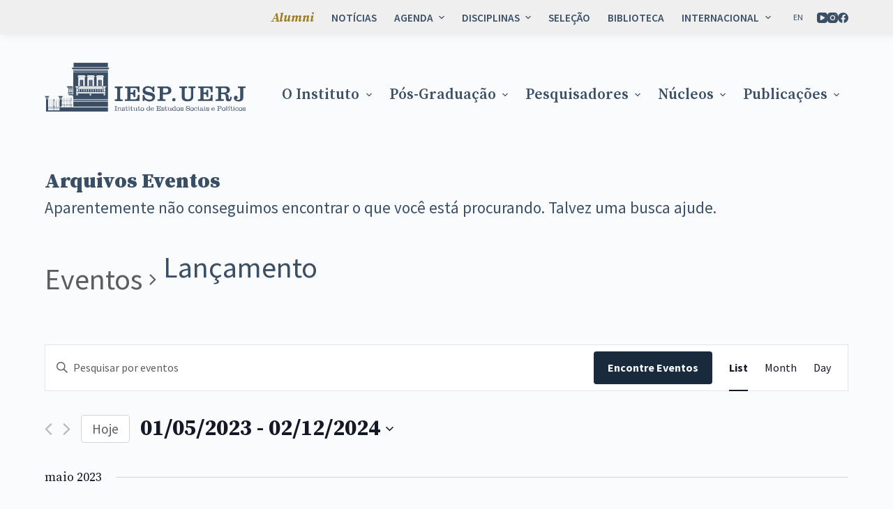

--- FILE ---
content_type: text/html; charset=UTF-8
request_url: https://iesp.uerj.br/eventos-list/categoria/lancamento/lista/?tribe-bar-date=2023-05-01
body_size: 50661
content:
<!doctype html>
<html lang="pt-br">
<head>
	
	<meta charset="UTF-8">
	<meta name="viewport" content="width=device-width, initial-scale=1, maximum-scale=5, viewport-fit=cover">
	<link rel="profile" href="https://gmpg.org/xfn/11">

	<link rel='stylesheet' id='tribe-events-views-v2-bootstrap-datepicker-styles-css' href='https://iesp.uerj.br/wp-content/uploads/hummingbird-assets/ce504eff3ec0e21bb40f49d1aff89c87.css' media='all' />
<link rel='stylesheet' id='wphb-1-css' href='https://iesp.uerj.br/wp-content/uploads/hummingbird-assets/6a8eb53bbb967f45099c0e3b26a8dfb6.css' media='all' />
<link rel='stylesheet' id='wphb-2-css' href='https://iesp.uerj.br/wp-content/uploads/hummingbird-assets/d1855daad7919d547090eea0f3b0a929.css' media='all' />
<link rel='stylesheet' id='wphb-3-css' href='https://iesp.uerj.br/wp-content/uploads/hummingbird-assets/6a8eb53bbb967f45099c0e3b26a8dfb6.css' media='all' />
<link rel='stylesheet' id='tribe-events-views-v2-print-css' href='https://iesp.uerj.br/wp-content/uploads/hummingbird-assets/991ac6850eab86454b802e2a4cc7700c.css' media='print' />
<link rel='stylesheet' id='wphb-4-css' href='https://iesp.uerj.br/wp-content/uploads/hummingbird-assets/6a8eb53bbb967f45099c0e3b26a8dfb6.css' media='all' />
<link rel='stylesheet' id='tribe-events-pro-views-v2-print-css' href='https://iesp.uerj.br/wp-content/uploads/hummingbird-assets/e100da844e580c72095416ef4de87815.css' media='print' />
<meta name='robots' content='index, follow, max-image-preview:large, max-snippet:-1, max-video-preview:-1' />
<link rel="alternate" hreflang="pt-br" href="https://iesp.uerj.br/eventos-list/category/lancamento/" />
<link rel="alternate" hreflang="x-default" href="https://iesp.uerj.br/eventos-list/category/lancamento/" />

	<!-- This site is optimized with the Yoast SEO plugin v20.3 - https://yoast.com/wordpress/plugins/seo/ -->
	<title>Lançamento | IESP</title>
	<link rel="canonical" href="https://iesp.uerj.br/eventos-list/category/lancamento/" />
	<link rel="next" href="https://iesp.uerj.br/eventos-list/category/lancamento/page/2/" />
	<meta property="og:locale" content="pt_BR" />
	<meta property="og:type" content="website" />
	<meta property="og:url" content="https://iesp.uerj.br/eventos-list/category/lancamento/" />
	<meta property="og:site_name" content="IESP" />
	<meta name="twitter:card" content="summary_large_image" />
	<script type="application/ld+json" class="yoast-schema-graph">{"@context":"https://schema.org","@graph":[{"@type":"CollectionPage","@id":"https://iesp.uerj.br/eventos-list/category/lancamento/","url":"https://iesp.uerj.br/eventos-list/category/lancamento/","name":"","isPartOf":{"@id":"/#website"},"breadcrumb":{"@id":"https://iesp.uerj.br/eventos-list/category/lancamento/#breadcrumb"},"inLanguage":"pt-BR"},{"@type":"BreadcrumbList","@id":"https://iesp.uerj.br/eventos-list/category/lancamento/#breadcrumb","itemListElement":[{"@type":"ListItem","position":1,"name":"Início","item":"https://iesp.uerj.br/"},{"@type":"ListItem","position":2,"name":"Lançamento"}]},{"@type":"WebSite","@id":"/#website","url":"/","name":"IESP","description":"Instituto de Estudos Sociais e Políticos","publisher":{"@id":"/#organization"},"potentialAction":[{"@type":"SearchAction","target":{"@type":"EntryPoint","urlTemplate":"/?s={search_term_string}"},"query-input":"required name=search_term_string"}],"inLanguage":"pt-BR"},{"@type":"Organization","@id":"/#organization","name":"IESP","url":"/","logo":{"@type":"ImageObject","inLanguage":"pt-BR","@id":"/#/schema/logo/image/","url":"https://iesp.uerj.br/wp-content/uploads/2022/07/Logo-iesp-uerj-azul.svg","contentUrl":"https://iesp.uerj.br/wp-content/uploads/2022/07/Logo-iesp-uerj-azul.svg","caption":"IESP"},"image":{"@id":"/#/schema/logo/image/"}}]}</script>
	<!-- / Yoast SEO plugin. -->


<link rel='dns-prefetch' href='//fonts.googleapis.com' />
<link rel='dns-prefetch' href='//fonts.gstatic.com' />
<link rel='dns-prefetch' href='//ajax.googleapis.com' />
<link rel='dns-prefetch' href='//apis.google.com' />
<link rel='dns-prefetch' href='//google-analytics.com' />
<link rel='dns-prefetch' href='//www.google-analytics.com' />
<link rel='dns-prefetch' href='//ssl.google-analytics.com' />
<link rel='dns-prefetch' href='//youtube.com' />
<link rel='dns-prefetch' href='//s.gravatar.com' />
<link rel='dns-prefetch' href='//hb.wpmucdn.com' />
<link rel="alternate" type="application/rss+xml" title="Feed para IESP &raquo;" href="https://iesp.uerj.br/feed/" />
<link rel="alternate" type="application/rss+xml" title="Feed de comentários para IESP &raquo;" href="https://iesp.uerj.br/comments/feed/" />
<link rel="alternate" type="text/calendar" title="IESP &raquo; do iCal Feed" href="https://iesp.uerj.br/eventos-list/?ical=1" />
<link rel="alternate" type="application/rss+xml" title="Feed de IESP &raquo; Eventos" href="https://iesp.uerj.br/eventos-list/feed/" />
<link rel='stylesheet' id='blocksy-dynamic-global-css' href='https://iesp.uerj.br/wp-content/uploads/hummingbird-assets/092abc393cd8e050467a5922f898343d.css' media='all' />
<link rel='stylesheet' id='wphb-5-css' href='https://iesp.uerj.br/wp-content/uploads/hummingbird-assets/1cf84a573ecf22caeef1c5c34558d533.css' media='all' />
<link rel='stylesheet' id='wp-block-library-css' href='https://iesp.uerj.br/wp-content/uploads/hummingbird-assets/7c15d31ae3b4f1b108f0afc66030522d.css' media='all' />
<link rel='stylesheet' id='coblocks-frontend-css' href='https://iesp.uerj.br/wp-content/uploads/hummingbird-assets/722d17014b3d6cb8027f6737ce84656a.css' media='all' />
<style id='global-styles-inline-css'>
body{--wp--preset--color--black: #000000;--wp--preset--color--cyan-bluish-gray: #abb8c3;--wp--preset--color--white: #ffffff;--wp--preset--color--pale-pink: #f78da7;--wp--preset--color--vivid-red: #cf2e2e;--wp--preset--color--luminous-vivid-orange: #ff6900;--wp--preset--color--luminous-vivid-amber: #fcb900;--wp--preset--color--light-green-cyan: #7bdcb5;--wp--preset--color--vivid-green-cyan: #00d084;--wp--preset--color--pale-cyan-blue: #8ed1fc;--wp--preset--color--vivid-cyan-blue: #0693e3;--wp--preset--color--vivid-purple: #9b51e0;--wp--preset--color--palette-color-1: var(--paletteColor1, #9e7a22);--wp--preset--color--palette-color-2: var(--paletteColor2, #965959);--wp--preset--color--palette-color-3: var(--paletteColor3, #3A4F66);--wp--preset--color--palette-color-4: var(--paletteColor4, #192a3d);--wp--preset--color--palette-color-5: var(--paletteColor5, #fafbfc);--wp--preset--color--palette-color-6: var(--paletteColor6, #f2f5f7);--wp--preset--color--palette-color-7: var(--paletteColor7, #FAFBFC);--wp--preset--color--palette-color-8: var(--paletteColor8, #ffffff);--wp--preset--gradient--vivid-cyan-blue-to-vivid-purple: linear-gradient(135deg,rgba(6,147,227,1) 0%,rgb(155,81,224) 100%);--wp--preset--gradient--light-green-cyan-to-vivid-green-cyan: linear-gradient(135deg,rgb(122,220,180) 0%,rgb(0,208,130) 100%);--wp--preset--gradient--luminous-vivid-amber-to-luminous-vivid-orange: linear-gradient(135deg,rgba(252,185,0,1) 0%,rgba(255,105,0,1) 100%);--wp--preset--gradient--luminous-vivid-orange-to-vivid-red: linear-gradient(135deg,rgba(255,105,0,1) 0%,rgb(207,46,46) 100%);--wp--preset--gradient--very-light-gray-to-cyan-bluish-gray: linear-gradient(135deg,rgb(238,238,238) 0%,rgb(169,184,195) 100%);--wp--preset--gradient--cool-to-warm-spectrum: linear-gradient(135deg,rgb(74,234,220) 0%,rgb(151,120,209) 20%,rgb(207,42,186) 40%,rgb(238,44,130) 60%,rgb(251,105,98) 80%,rgb(254,248,76) 100%);--wp--preset--gradient--blush-light-purple: linear-gradient(135deg,rgb(255,206,236) 0%,rgb(152,150,240) 100%);--wp--preset--gradient--blush-bordeaux: linear-gradient(135deg,rgb(254,205,165) 0%,rgb(254,45,45) 50%,rgb(107,0,62) 100%);--wp--preset--gradient--luminous-dusk: linear-gradient(135deg,rgb(255,203,112) 0%,rgb(199,81,192) 50%,rgb(65,88,208) 100%);--wp--preset--gradient--pale-ocean: linear-gradient(135deg,rgb(255,245,203) 0%,rgb(182,227,212) 50%,rgb(51,167,181) 100%);--wp--preset--gradient--electric-grass: linear-gradient(135deg,rgb(202,248,128) 0%,rgb(113,206,126) 100%);--wp--preset--gradient--midnight: linear-gradient(135deg,rgb(2,3,129) 0%,rgb(40,116,252) 100%);--wp--preset--gradient--juicy-peach: linear-gradient(to right, #ffecd2 0%, #fcb69f 100%);--wp--preset--gradient--young-passion: linear-gradient(to right, #ff8177 0%, #ff867a 0%, #ff8c7f 21%, #f99185 52%, #cf556c 78%, #b12a5b 100%);--wp--preset--gradient--true-sunset: linear-gradient(to right, #fa709a 0%, #fee140 100%);--wp--preset--gradient--morpheus-den: linear-gradient(to top, #30cfd0 0%, #330867 100%);--wp--preset--gradient--plum-plate: linear-gradient(135deg, #667eea 0%, #764ba2 100%);--wp--preset--gradient--aqua-splash: linear-gradient(15deg, #13547a 0%, #80d0c7 100%);--wp--preset--gradient--love-kiss: linear-gradient(to top, #ff0844 0%, #ffb199 100%);--wp--preset--gradient--new-retrowave: linear-gradient(to top, #3b41c5 0%, #a981bb 49%, #ffc8a9 100%);--wp--preset--gradient--plum-bath: linear-gradient(to top, #cc208e 0%, #6713d2 100%);--wp--preset--gradient--high-flight: linear-gradient(to right, #0acffe 0%, #495aff 100%);--wp--preset--gradient--teen-party: linear-gradient(-225deg, #FF057C 0%, #8D0B93 50%, #321575 100%);--wp--preset--gradient--fabled-sunset: linear-gradient(-225deg, #231557 0%, #44107A 29%, #FF1361 67%, #FFF800 100%);--wp--preset--gradient--arielle-smile: radial-gradient(circle 248px at center, #16d9e3 0%, #30c7ec 47%, #46aef7 100%);--wp--preset--gradient--itmeo-branding: linear-gradient(180deg, #2af598 0%, #009efd 100%);--wp--preset--gradient--deep-blue: linear-gradient(to right, #6a11cb 0%, #2575fc 100%);--wp--preset--gradient--strong-bliss: linear-gradient(to right, #f78ca0 0%, #f9748f 19%, #fd868c 60%, #fe9a8b 100%);--wp--preset--gradient--sweet-period: linear-gradient(to top, #3f51b1 0%, #5a55ae 13%, #7b5fac 25%, #8f6aae 38%, #a86aa4 50%, #cc6b8e 62%, #f18271 75%, #f3a469 87%, #f7c978 100%);--wp--preset--gradient--purple-division: linear-gradient(to top, #7028e4 0%, #e5b2ca 100%);--wp--preset--gradient--cold-evening: linear-gradient(to top, #0c3483 0%, #a2b6df 100%, #6b8cce 100%, #a2b6df 100%);--wp--preset--gradient--mountain-rock: linear-gradient(to right, #868f96 0%, #596164 100%);--wp--preset--gradient--desert-hump: linear-gradient(to top, #c79081 0%, #dfa579 100%);--wp--preset--gradient--ethernal-constance: linear-gradient(to top, #09203f 0%, #537895 100%);--wp--preset--gradient--happy-memories: linear-gradient(-60deg, #ff5858 0%, #f09819 100%);--wp--preset--gradient--grown-early: linear-gradient(to top, #0ba360 0%, #3cba92 100%);--wp--preset--gradient--morning-salad: linear-gradient(-225deg, #B7F8DB 0%, #50A7C2 100%);--wp--preset--gradient--night-call: linear-gradient(-225deg, #AC32E4 0%, #7918F2 48%, #4801FF 100%);--wp--preset--gradient--mind-crawl: linear-gradient(-225deg, #473B7B 0%, #3584A7 51%, #30D2BE 100%);--wp--preset--gradient--angel-care: linear-gradient(-225deg, #FFE29F 0%, #FFA99F 48%, #FF719A 100%);--wp--preset--gradient--juicy-cake: linear-gradient(to top, #e14fad 0%, #f9d423 100%);--wp--preset--gradient--rich-metal: linear-gradient(to right, #d7d2cc 0%, #304352 100%);--wp--preset--gradient--mole-hall: linear-gradient(-20deg, #616161 0%, #9bc5c3 100%);--wp--preset--gradient--cloudy-knoxville: linear-gradient(120deg, #fdfbfb 0%, #ebedee 100%);--wp--preset--gradient--soft-grass: linear-gradient(to top, #c1dfc4 0%, #deecdd 100%);--wp--preset--gradient--saint-petersburg: linear-gradient(135deg, #f5f7fa 0%, #c3cfe2 100%);--wp--preset--gradient--everlasting-sky: linear-gradient(135deg, #fdfcfb 0%, #e2d1c3 100%);--wp--preset--gradient--kind-steel: linear-gradient(-20deg, #e9defa 0%, #fbfcdb 100%);--wp--preset--gradient--over-sun: linear-gradient(60deg, #abecd6 0%, #fbed96 100%);--wp--preset--gradient--premium-white: linear-gradient(to top, #d5d4d0 0%, #d5d4d0 1%, #eeeeec 31%, #efeeec 75%, #e9e9e7 100%);--wp--preset--gradient--clean-mirror: linear-gradient(45deg, #93a5cf 0%, #e4efe9 100%);--wp--preset--gradient--wild-apple: linear-gradient(to top, #d299c2 0%, #fef9d7 100%);--wp--preset--gradient--snow-again: linear-gradient(to top, #e6e9f0 0%, #eef1f5 100%);--wp--preset--gradient--confident-cloud: linear-gradient(to top, #dad4ec 0%, #dad4ec 1%, #f3e7e9 100%);--wp--preset--gradient--glass-water: linear-gradient(to top, #dfe9f3 0%, white 100%);--wp--preset--gradient--perfect-white: linear-gradient(-225deg, #E3FDF5 0%, #FFE6FA 100%);--wp--preset--duotone--dark-grayscale: url('#wp-duotone-dark-grayscale');--wp--preset--duotone--grayscale: url('#wp-duotone-grayscale');--wp--preset--duotone--purple-yellow: url('#wp-duotone-purple-yellow');--wp--preset--duotone--blue-red: url('#wp-duotone-blue-red');--wp--preset--duotone--midnight: url('#wp-duotone-midnight');--wp--preset--duotone--magenta-yellow: url('#wp-duotone-magenta-yellow');--wp--preset--duotone--purple-green: url('#wp-duotone-purple-green');--wp--preset--duotone--blue-orange: url('#wp-duotone-blue-orange');--wp--preset--font-size--small: 13px;--wp--preset--font-size--medium: 20px;--wp--preset--font-size--large: 36px;--wp--preset--font-size--x-large: 42px;--wp--preset--spacing--20: 0.44rem;--wp--preset--spacing--30: 0.67rem;--wp--preset--spacing--40: 1rem;--wp--preset--spacing--50: 1.5rem;--wp--preset--spacing--60: 2.25rem;--wp--preset--spacing--70: 3.38rem;--wp--preset--spacing--80: 5.06rem;}body { margin: 0;--wp--style--global--content-size: var(--block-max-width);--wp--style--global--wide-size: var(--block-wide-max-width); }.wp-site-blocks > .alignleft { float: left; margin-right: 2em; }.wp-site-blocks > .alignright { float: right; margin-left: 2em; }.wp-site-blocks > .aligncenter { justify-content: center; margin-left: auto; margin-right: auto; }.wp-site-blocks > * { margin-block-start: 0; margin-block-end: 0; }.wp-site-blocks > * + * { margin-block-start: var(--content-spacing); }body { --wp--style--block-gap: var(--content-spacing); }body .is-layout-flow > *{margin-block-start: 0;margin-block-end: 0;}body .is-layout-flow > * + *{margin-block-start: var(--content-spacing);margin-block-end: 0;}body .is-layout-constrained > *{margin-block-start: 0;margin-block-end: 0;}body .is-layout-constrained > * + *{margin-block-start: var(--content-spacing);margin-block-end: 0;}body .is-layout-flex{gap: var(--content-spacing);}body .is-layout-flow > .alignleft{float: left;margin-inline-start: 0;margin-inline-end: 2em;}body .is-layout-flow > .alignright{float: right;margin-inline-start: 2em;margin-inline-end: 0;}body .is-layout-flow > .aligncenter{margin-left: auto !important;margin-right: auto !important;}body .is-layout-constrained > .alignleft{float: left;margin-inline-start: 0;margin-inline-end: 2em;}body .is-layout-constrained > .alignright{float: right;margin-inline-start: 2em;margin-inline-end: 0;}body .is-layout-constrained > .aligncenter{margin-left: auto !important;margin-right: auto !important;}body .is-layout-constrained > :where(:not(.alignleft):not(.alignright):not(.alignfull)){max-width: var(--wp--style--global--content-size);margin-left: auto !important;margin-right: auto !important;}body .is-layout-constrained > .alignwide{max-width: var(--wp--style--global--wide-size);}body .is-layout-flex{display: flex;}body .is-layout-flex{flex-wrap: wrap;align-items: center;}body .is-layout-flex > *{margin: 0;}body{padding-top: 0px;padding-right: 0px;padding-bottom: 0px;padding-left: 0px;}.has-black-color{color: var(--wp--preset--color--black) !important;}.has-cyan-bluish-gray-color{color: var(--wp--preset--color--cyan-bluish-gray) !important;}.has-white-color{color: var(--wp--preset--color--white) !important;}.has-pale-pink-color{color: var(--wp--preset--color--pale-pink) !important;}.has-vivid-red-color{color: var(--wp--preset--color--vivid-red) !important;}.has-luminous-vivid-orange-color{color: var(--wp--preset--color--luminous-vivid-orange) !important;}.has-luminous-vivid-amber-color{color: var(--wp--preset--color--luminous-vivid-amber) !important;}.has-light-green-cyan-color{color: var(--wp--preset--color--light-green-cyan) !important;}.has-vivid-green-cyan-color{color: var(--wp--preset--color--vivid-green-cyan) !important;}.has-pale-cyan-blue-color{color: var(--wp--preset--color--pale-cyan-blue) !important;}.has-vivid-cyan-blue-color{color: var(--wp--preset--color--vivid-cyan-blue) !important;}.has-vivid-purple-color{color: var(--wp--preset--color--vivid-purple) !important;}.has-palette-color-1-color{color: var(--wp--preset--color--palette-color-1) !important;}.has-palette-color-2-color{color: var(--wp--preset--color--palette-color-2) !important;}.has-palette-color-3-color{color: var(--wp--preset--color--palette-color-3) !important;}.has-palette-color-4-color{color: var(--wp--preset--color--palette-color-4) !important;}.has-palette-color-5-color{color: var(--wp--preset--color--palette-color-5) !important;}.has-palette-color-6-color{color: var(--wp--preset--color--palette-color-6) !important;}.has-palette-color-7-color{color: var(--wp--preset--color--palette-color-7) !important;}.has-palette-color-8-color{color: var(--wp--preset--color--palette-color-8) !important;}.has-black-background-color{background-color: var(--wp--preset--color--black) !important;}.has-cyan-bluish-gray-background-color{background-color: var(--wp--preset--color--cyan-bluish-gray) !important;}.has-white-background-color{background-color: var(--wp--preset--color--white) !important;}.has-pale-pink-background-color{background-color: var(--wp--preset--color--pale-pink) !important;}.has-vivid-red-background-color{background-color: var(--wp--preset--color--vivid-red) !important;}.has-luminous-vivid-orange-background-color{background-color: var(--wp--preset--color--luminous-vivid-orange) !important;}.has-luminous-vivid-amber-background-color{background-color: var(--wp--preset--color--luminous-vivid-amber) !important;}.has-light-green-cyan-background-color{background-color: var(--wp--preset--color--light-green-cyan) !important;}.has-vivid-green-cyan-background-color{background-color: var(--wp--preset--color--vivid-green-cyan) !important;}.has-pale-cyan-blue-background-color{background-color: var(--wp--preset--color--pale-cyan-blue) !important;}.has-vivid-cyan-blue-background-color{background-color: var(--wp--preset--color--vivid-cyan-blue) !important;}.has-vivid-purple-background-color{background-color: var(--wp--preset--color--vivid-purple) !important;}.has-palette-color-1-background-color{background-color: var(--wp--preset--color--palette-color-1) !important;}.has-palette-color-2-background-color{background-color: var(--wp--preset--color--palette-color-2) !important;}.has-palette-color-3-background-color{background-color: var(--wp--preset--color--palette-color-3) !important;}.has-palette-color-4-background-color{background-color: var(--wp--preset--color--palette-color-4) !important;}.has-palette-color-5-background-color{background-color: var(--wp--preset--color--palette-color-5) !important;}.has-palette-color-6-background-color{background-color: var(--wp--preset--color--palette-color-6) !important;}.has-palette-color-7-background-color{background-color: var(--wp--preset--color--palette-color-7) !important;}.has-palette-color-8-background-color{background-color: var(--wp--preset--color--palette-color-8) !important;}.has-black-border-color{border-color: var(--wp--preset--color--black) !important;}.has-cyan-bluish-gray-border-color{border-color: var(--wp--preset--color--cyan-bluish-gray) !important;}.has-white-border-color{border-color: var(--wp--preset--color--white) !important;}.has-pale-pink-border-color{border-color: var(--wp--preset--color--pale-pink) !important;}.has-vivid-red-border-color{border-color: var(--wp--preset--color--vivid-red) !important;}.has-luminous-vivid-orange-border-color{border-color: var(--wp--preset--color--luminous-vivid-orange) !important;}.has-luminous-vivid-amber-border-color{border-color: var(--wp--preset--color--luminous-vivid-amber) !important;}.has-light-green-cyan-border-color{border-color: var(--wp--preset--color--light-green-cyan) !important;}.has-vivid-green-cyan-border-color{border-color: var(--wp--preset--color--vivid-green-cyan) !important;}.has-pale-cyan-blue-border-color{border-color: var(--wp--preset--color--pale-cyan-blue) !important;}.has-vivid-cyan-blue-border-color{border-color: var(--wp--preset--color--vivid-cyan-blue) !important;}.has-vivid-purple-border-color{border-color: var(--wp--preset--color--vivid-purple) !important;}.has-palette-color-1-border-color{border-color: var(--wp--preset--color--palette-color-1) !important;}.has-palette-color-2-border-color{border-color: var(--wp--preset--color--palette-color-2) !important;}.has-palette-color-3-border-color{border-color: var(--wp--preset--color--palette-color-3) !important;}.has-palette-color-4-border-color{border-color: var(--wp--preset--color--palette-color-4) !important;}.has-palette-color-5-border-color{border-color: var(--wp--preset--color--palette-color-5) !important;}.has-palette-color-6-border-color{border-color: var(--wp--preset--color--palette-color-6) !important;}.has-palette-color-7-border-color{border-color: var(--wp--preset--color--palette-color-7) !important;}.has-palette-color-8-border-color{border-color: var(--wp--preset--color--palette-color-8) !important;}.has-vivid-cyan-blue-to-vivid-purple-gradient-background{background: var(--wp--preset--gradient--vivid-cyan-blue-to-vivid-purple) !important;}.has-light-green-cyan-to-vivid-green-cyan-gradient-background{background: var(--wp--preset--gradient--light-green-cyan-to-vivid-green-cyan) !important;}.has-luminous-vivid-amber-to-luminous-vivid-orange-gradient-background{background: var(--wp--preset--gradient--luminous-vivid-amber-to-luminous-vivid-orange) !important;}.has-luminous-vivid-orange-to-vivid-red-gradient-background{background: var(--wp--preset--gradient--luminous-vivid-orange-to-vivid-red) !important;}.has-very-light-gray-to-cyan-bluish-gray-gradient-background{background: var(--wp--preset--gradient--very-light-gray-to-cyan-bluish-gray) !important;}.has-cool-to-warm-spectrum-gradient-background{background: var(--wp--preset--gradient--cool-to-warm-spectrum) !important;}.has-blush-light-purple-gradient-background{background: var(--wp--preset--gradient--blush-light-purple) !important;}.has-blush-bordeaux-gradient-background{background: var(--wp--preset--gradient--blush-bordeaux) !important;}.has-luminous-dusk-gradient-background{background: var(--wp--preset--gradient--luminous-dusk) !important;}.has-pale-ocean-gradient-background{background: var(--wp--preset--gradient--pale-ocean) !important;}.has-electric-grass-gradient-background{background: var(--wp--preset--gradient--electric-grass) !important;}.has-midnight-gradient-background{background: var(--wp--preset--gradient--midnight) !important;}.has-juicy-peach-gradient-background{background: var(--wp--preset--gradient--juicy-peach) !important;}.has-young-passion-gradient-background{background: var(--wp--preset--gradient--young-passion) !important;}.has-true-sunset-gradient-background{background: var(--wp--preset--gradient--true-sunset) !important;}.has-morpheus-den-gradient-background{background: var(--wp--preset--gradient--morpheus-den) !important;}.has-plum-plate-gradient-background{background: var(--wp--preset--gradient--plum-plate) !important;}.has-aqua-splash-gradient-background{background: var(--wp--preset--gradient--aqua-splash) !important;}.has-love-kiss-gradient-background{background: var(--wp--preset--gradient--love-kiss) !important;}.has-new-retrowave-gradient-background{background: var(--wp--preset--gradient--new-retrowave) !important;}.has-plum-bath-gradient-background{background: var(--wp--preset--gradient--plum-bath) !important;}.has-high-flight-gradient-background{background: var(--wp--preset--gradient--high-flight) !important;}.has-teen-party-gradient-background{background: var(--wp--preset--gradient--teen-party) !important;}.has-fabled-sunset-gradient-background{background: var(--wp--preset--gradient--fabled-sunset) !important;}.has-arielle-smile-gradient-background{background: var(--wp--preset--gradient--arielle-smile) !important;}.has-itmeo-branding-gradient-background{background: var(--wp--preset--gradient--itmeo-branding) !important;}.has-deep-blue-gradient-background{background: var(--wp--preset--gradient--deep-blue) !important;}.has-strong-bliss-gradient-background{background: var(--wp--preset--gradient--strong-bliss) !important;}.has-sweet-period-gradient-background{background: var(--wp--preset--gradient--sweet-period) !important;}.has-purple-division-gradient-background{background: var(--wp--preset--gradient--purple-division) !important;}.has-cold-evening-gradient-background{background: var(--wp--preset--gradient--cold-evening) !important;}.has-mountain-rock-gradient-background{background: var(--wp--preset--gradient--mountain-rock) !important;}.has-desert-hump-gradient-background{background: var(--wp--preset--gradient--desert-hump) !important;}.has-ethernal-constance-gradient-background{background: var(--wp--preset--gradient--ethernal-constance) !important;}.has-happy-memories-gradient-background{background: var(--wp--preset--gradient--happy-memories) !important;}.has-grown-early-gradient-background{background: var(--wp--preset--gradient--grown-early) !important;}.has-morning-salad-gradient-background{background: var(--wp--preset--gradient--morning-salad) !important;}.has-night-call-gradient-background{background: var(--wp--preset--gradient--night-call) !important;}.has-mind-crawl-gradient-background{background: var(--wp--preset--gradient--mind-crawl) !important;}.has-angel-care-gradient-background{background: var(--wp--preset--gradient--angel-care) !important;}.has-juicy-cake-gradient-background{background: var(--wp--preset--gradient--juicy-cake) !important;}.has-rich-metal-gradient-background{background: var(--wp--preset--gradient--rich-metal) !important;}.has-mole-hall-gradient-background{background: var(--wp--preset--gradient--mole-hall) !important;}.has-cloudy-knoxville-gradient-background{background: var(--wp--preset--gradient--cloudy-knoxville) !important;}.has-soft-grass-gradient-background{background: var(--wp--preset--gradient--soft-grass) !important;}.has-saint-petersburg-gradient-background{background: var(--wp--preset--gradient--saint-petersburg) !important;}.has-everlasting-sky-gradient-background{background: var(--wp--preset--gradient--everlasting-sky) !important;}.has-kind-steel-gradient-background{background: var(--wp--preset--gradient--kind-steel) !important;}.has-over-sun-gradient-background{background: var(--wp--preset--gradient--over-sun) !important;}.has-premium-white-gradient-background{background: var(--wp--preset--gradient--premium-white) !important;}.has-clean-mirror-gradient-background{background: var(--wp--preset--gradient--clean-mirror) !important;}.has-wild-apple-gradient-background{background: var(--wp--preset--gradient--wild-apple) !important;}.has-snow-again-gradient-background{background: var(--wp--preset--gradient--snow-again) !important;}.has-confident-cloud-gradient-background{background: var(--wp--preset--gradient--confident-cloud) !important;}.has-glass-water-gradient-background{background: var(--wp--preset--gradient--glass-water) !important;}.has-perfect-white-gradient-background{background: var(--wp--preset--gradient--perfect-white) !important;}.has-small-font-size{font-size: var(--wp--preset--font-size--small) !important;}.has-medium-font-size{font-size: var(--wp--preset--font-size--medium) !important;}.has-large-font-size{font-size: var(--wp--preset--font-size--large) !important;}.has-x-large-font-size{font-size: var(--wp--preset--font-size--x-large) !important;}
.wp-block-navigation a:where(:not(.wp-element-button)){color: inherit;}
.wp-block-pullquote{font-size: 1.5em;line-height: 1.6;}
</style>
<link rel='stylesheet' id='wp-components-css' href='https://iesp.uerj.br/wp-content/uploads/hummingbird-assets/07462066eec948d361ba959f4422bb9c.css' media='all' />
<link rel='stylesheet' id='godaddy-styles-css' href='https://iesp.uerj.br/wp-content/uploads/hummingbird-assets/191f3abbd4e4c08ed95794ec527b0dcc.css' media='all' />
<link rel='stylesheet' id='search-filter-plugin-styles-css' href='https://iesp.uerj.br/wp-content/uploads/hummingbird-assets/0bc458d533e97780878e504b9b110369.css' media='all' />
<link rel='stylesheet' id='parent-style-css' href='https://iesp.uerj.br/wp-content/uploads/hummingbird-assets/4be29fbb268c87bcb0575b68d59b1f06.css' media='all' />
<link rel='stylesheet' id='blocksy-child-style-css' href='https://iesp.uerj.br/wp-content/uploads/hummingbird-assets/37342682d43138904024d0ed4db347ae.css' media='all' />
<link rel='stylesheet' id='tablepress-default-css' href='https://iesp.uerj.br/wp-content/uploads/hummingbird-assets/40c1b2ddf3444e281a9e248825dad2a5.css' media='all' />
<link rel='stylesheet' id='ct-main-styles-css' href='https://iesp.uerj.br/wp-content/uploads/hummingbird-assets/279fec21a647a73337035b4d8764c6ee.css' media='all' />
<link rel='stylesheet' id='blocksy-pro-language-switcher-styles-css' href='https://iesp.uerj.br/wp-content/uploads/hummingbird-assets/96ecb272cea24ee42aba1143dbfaa430.css' media='all' />
<link rel='stylesheet' id='blocksy-ext-mega-menu-styles-css' href='https://iesp.uerj.br/wp-content/uploads/hummingbird-assets/94a3d3ec2109996fc7373395b2a39e6a.css' media='all' />
<link rel='stylesheet' id='blocksy-ext-post-types-extra-styles-css' href='https://iesp.uerj.br/wp-content/uploads/hummingbird-assets/cd041ba9458770d2a3b4ddcef5fbfa17.css' media='all' />
<link rel='stylesheet' id='blocksy-ext-newsletter-subscribe-styles-css' href='https://iesp.uerj.br/wp-content/uploads/hummingbird-assets/4e6cf738aeeca930b68e5fda79c961c3.css' media='all' />
<link rel='stylesheet' id='ct-page-title-styles-css' href='https://iesp.uerj.br/wp-content/uploads/hummingbird-assets/644b0741ed93515c9645da1f69991972.css' media='all' />
<link rel='stylesheet' id='ct-back-to-top-styles-css' href='https://iesp.uerj.br/wp-content/uploads/hummingbird-assets/7365256bd9f68aa619043c382bd8460b.css' media='all' />
<link rel='stylesheet' id='ct-getwid-styles-css' href='https://iesp.uerj.br/wp-content/uploads/hummingbird-assets/c86aa573dbab26eb0bef3fb06a982150.css' media='all' />
<link rel='stylesheet' id='wphb-6-css' href='https://iesp.uerj.br/wp-content/uploads/hummingbird-assets/56bae78c9c5b32c01c8427c7a9b4701d.css' media='all' />
<style id='wphb-6-inline-css'>

                .epyt-gallery-thumb {
                        width: 33.333%;
                }
                
                         @media (min-width:0px) and (max-width: 767px) {
                            .epyt-gallery-rowbreak {
                                display: none;
                            }
                            .epyt-gallery-allthumbs[class*="epyt-cols"] .epyt-gallery-thumb {
                                width: 100% !important;
                            }
                          }
</style>
<script src='https://iesp.uerj.br/wp-content/uploads/hummingbird-assets/9f15c44c461fbdfef16b61b22f45c25d.js' id='wphb-7-js'></script>
<script src='https://iesp.uerj.br/wp-content/uploads/hummingbird-assets/735f8e821afeef7ace2795aa68586e75.js' id='wphb-8-js'></script>
<script id='search-filter-plugin-build-js-extra'>
var SF_LDATA = {"ajax_url":"https:\/\/iesp.uerj.br\/wp-admin\/admin-ajax.php","home_url":"https:\/\/iesp.uerj.br\/","extensions":[]};
</script>
<script src='https://iesp.uerj.br/wp-content/uploads/hummingbird-assets/a0451a52590536cfaadf8cc8111c97f0.js' id='search-filter-plugin-build-js'></script>
<script src='https://iesp.uerj.br/wp-content/uploads/hummingbird-assets/dd3a997bc56616d57575f16538f92990.js' id='search-filter-plugin-chosen-js'></script>
<script id='__ytprefs__-js-extra'>
var _EPYT_ = {"ajaxurl":"https:\/\/iesp.uerj.br\/wp-admin\/admin-ajax.php","security":"53dab94bda","gallery_scrolloffset":"20","eppathtoscripts":"https:\/\/iesp.uerj.br\/wp-content\/plugins\/youtube-embed-plus\/scripts\/","eppath":"https:\/\/iesp.uerj.br\/wp-content\/plugins\/youtube-embed-plus\/","epresponsiveselector":"[\"iframe.__youtube_prefs__\",\"iframe[src*='youtube.com']\",\"iframe[src*='youtube-nocookie.com']\",\"iframe[data-ep-src*='youtube.com']\",\"iframe[data-ep-src*='youtube-nocookie.com']\",\"iframe[data-ep-gallerysrc*='youtube.com']\"]","epdovol":"1","version":"14.1.4.1","evselector":"iframe.__youtube_prefs__[src], iframe[src*=\"youtube.com\/embed\/\"], iframe[src*=\"youtube-nocookie.com\/embed\/\"]","ajax_compat":"","ytapi_load":"light","pause_others":"","stopMobileBuffer":"1","facade_mode":"1","not_live_on_channel":"","vi_active":"","vi_js_posttypes":[]};
</script>
<script src='https://iesp.uerj.br/wp-content/uploads/hummingbird-assets/de07a32140b685d970c500ca36d9b89a.js' id='__ytprefs__-js'></script>
<link rel="https://api.w.org/" href="https://iesp.uerj.br/wp-json/" /><link rel="alternate" type="application/json" href="https://iesp.uerj.br/wp-json/wp/v2/tribe_events_cat/331" /><link rel="EditURI" type="application/rsd+xml" title="RSD" href="https://iesp.uerj.br/xmlrpc.php?rsd" />
<link rel="wlwmanifest" type="application/wlwmanifest+xml" href="https://iesp.uerj.br/wp-includes/wlwmanifest.xml" />
<meta name="generator" content="WordPress 6.1.1" />
<meta name="generator" content="WPML ver:4.5.14 stt:1,42;" />
<!-- SEO meta tags powered by SmartCrawl https://wpmudev.com/project/smartcrawl-wordpress-seo/ -->
<link rel="canonical" href="https://iesp.uerj.br/eventos-list/category/lancamento/" />
<link rel='next' href='https://iesp.uerj.br/eventos-list/category/lancamento/page/2/' />
<script type="application/ld+json">{"@context":"https:\/\/schema.org","@graph":[{"@type":"Organization","@id":"https:\/\/iesp.uerj.br\/#schema-publishing-organization","url":"https:\/\/iesp.uerj.br","name":"IESP"},{"@type":"WebSite","@id":"https:\/\/iesp.uerj.br\/#schema-website","url":"https:\/\/iesp.uerj.br","name":"IESP","encoding":"UTF-8","potentialAction":{"@type":"SearchAction","target":"https:\/\/iesp.uerj.br\/search\/{search_term_string}\/","query-input":"required name=search_term_string"}},{"@type":"CollectionPage","@id":"https:\/\/iesp.uerj.br\/eventos-list\/category\/lancamento\/#schema-webpage","isPartOf":{"@id":"https:\/\/iesp.uerj.br\/#schema-website"},"publisher":{"@id":"https:\/\/iesp.uerj.br\/#schema-publishing-organization"},"url":"https:\/\/iesp.uerj.br\/eventos-list\/category\/lancamento\/","mainEntity":{"@type":"ItemList","itemListElement":[{"@type":"ListItem","position":"1","url":"https:\/\/iesp.uerj.br\/evento\/confraternizacao-de-final-de-ano-lancamentos-do-iesp-uerj\/"},{"@type":"ListItem","position":"2","url":"https:\/\/iesp.uerj.br\/evento\/justica-climatica-ou-colonialismo-verde\/"},{"@type":"ListItem","position":"3","url":"https:\/\/iesp.uerj.br\/evento\/lancamento-de-presidentialism-and-civil-military-relations\/"},{"@type":"ListItem","position":"4","url":"https:\/\/iesp.uerj.br\/evento\/lancamento-reconfiguracao-da-modernidade-brasileira-tendencias-e-desafios\/"},{"@type":"ListItem","position":"5","url":"https:\/\/iesp.uerj.br\/evento\/lancamento-colecao-luiz-antonio-machado-de-silva\/"},{"@type":"ListItem","position":"6","url":"https:\/\/iesp.uerj.br\/evento\/seminario-politica-externa-feminismo-e-emergencia-climatica\/"},{"@type":"ListItem","position":"7","url":"https:\/\/iesp.uerj.br\/evento\/lancamento-novas-perspectivas-em-sociologia-e-ciencia-politica\/"},{"@type":"ListItem","position":"8","url":"https:\/\/iesp.uerj.br\/evento\/lancamento-despatriarcalizando-a-teoria-da-justica-de-ralws\/"},{"@type":"ListItem","position":"9","url":"https:\/\/iesp.uerj.br\/evento\/seminario-dois-escritos-democraticos-de-wanderley-guilherme-dos-santos-e-outros-ensaios\/"},{"@type":"ListItem","position":"10","url":"https:\/\/iesp.uerj.br\/evento\/lancamento-dossie-violencias-sociabilidades-e-resistencias-nas-margens-das-cidades-brasileiras\/"}]}}]}</script>
<!-- /SEO -->
<meta name="tec-api-version" content="v1"><meta name="tec-api-origin" content="https://iesp.uerj.br"><link rel="alternate" href="https://iesp.uerj.br/wp-json/tribe/events/v1/events/?categories=lancamento" />		<script>
			document.documentElement.className = document.documentElement.className.replace( 'no-js', 'js' );
		</script>
				<style>
			.no-js img.lazyload { display: none; }
			figure.wp-block-image img.lazyloading { min-width: 150px; }
							.lazyload, .lazyloading { opacity: 0; }
				.lazyloaded {
					opacity: 1;
					transition: opacity 400ms;
					transition-delay: 0ms;
				}
					</style>
		
<link rel='canonical' href='https://iesp.uerj.br/eventos-list/categoria/lancamento/lista' />
<noscript><link rel='stylesheet' href='https://iesp.uerj.br/wp-content/themes/blocksy/static/bundle/no-scripts.min.css' type='text/css'></noscript>
<script src="https://kit.fontawesome.com/0850c1557f.js" crossorigin="anonymous"></script><link rel="icon" href="https://iesp.uerj.br/wp-content/uploads/2021/05/Favicon.svg" sizes="32x32" />
<link rel="icon" href="https://iesp.uerj.br/wp-content/uploads/2021/05/Favicon.svg" sizes="192x192" />
<link rel="apple-touch-icon" href="https://iesp.uerj.br/wp-content/uploads/2021/05/Favicon.svg" />
<meta name="msapplication-TileImage" content="https://iesp.uerj.br/wp-content/uploads/2021/05/Favicon.svg" />
		<style id="wp-custom-css">
			:root {
	--contentSpacing: var(--content-spacing);
}

.sombra{
	/*box-shadow:0px 10px 20px 0px rgba(0, 0, 0, .1);*/
	box-shadow: 0 .5em .75em .125em rgb(0 0 0 / 2.5%), 0 .125em .25em .125em rgb(0 0 0 / 5%);
}

.card {
	padding: 2em;
}

.card, .card.disciplina > .wp-block-group__inner-container{
	background-color: #fff;
	display: flex;
	flex-direction: column;
	gap: 1em;
}
.card-pesqu{
	padding: 2em;
	background-color: #fff;
	display: flex;
	flex-direction: row;
	gap: 1em;
}

.card.nucleo{
	padding: 2em;
	background-color: #fff;
	display: flex;
	flex-direction: column;
	gap: 0em;
}

.card > .wp-block-group__inner-container * {
	width: 100% !important;
}

a.button, a.wp-block-button a.wp-block-button__link, .cadastro-alumni a{
	color: var(--paletteColor5);
    font-family: 'Source Code Pro';
    font-weight: 500;
    width: fit-content;
    background-color: var(--paletteColor4);
}

a.sombra {
	transition: box-shadow 300ms ease;
}

a.sombra:hover {
	box-shadow: 0 .75em 1em .25em rgb(0 0 0 / 2.5%), 0 .25em .5em .25em rgb(0 0 0 / 5%);
}

.card * {
	margin: 0 !important;
	--contentSpacing: 0;
}

p a{
	font-weight:600;
}

nav#header-menu-2 {
    margin-top: 1.4em;
}

[data-header*="type-1"] #offcanvas > section {
    --background-image: none;
    --background-color: #fff;
}



[class*="block"][class*="informacoes-da-pessoa"] {
    display: flex;
    flex-direction: column;
    gap: calc(var(--contentSpacing) / 2); 
}

    [class*="block"][class*="informacoes-da-pessoa"] > * {
        margin: 0;
    }

header.entry-header.ct-container {
    margin-bottom: 2.2em;
}

li.separador-menu-mobile a {
    color: #fff !important;
}
/* Menu Sidebar */
.ct-widget ul ul, ul ol, ol ul, ol ol {
    margin-top: 0;
    margin-bottom: 0;
}
.ct-widget ul li:last-child, ol li:last-child, .wp-block-getwid-table-of-contents.is-style-none li:last-child {
    margin-bottom: 0.8em;
}
.ct-widget .ct-widget li ul, .ct-widget li ol, .wp-block-getwid-table-of-contents.is-style-none ul {
    --listIndent: 18px;
}
.ct-widget .sub-menu li {
    font-weight: 400;
    color: #3A4F66 !important;
    font-family: 'Source Serif Pro';
    font-size: 0.9em;
}
.ct-widget ul.widget-menu, ul.wp-block-getwid-table-of-contents__list {
    font-family: 'Source Serif Pro';
    font-size: 1.1em !important;
    font-weight: 600;
}
.ct-widget li.menu-item {
    margin-bottom: 0px;
}

ul.wp-block-getwid-table-of-contents__list li a {
    color: #3A4F66 !important;
}

span.last-item {
    display: none;
}

.slide-content h1 {
    margin: 0px;
}

@media screen and (max-width: 600px){
	.slide-content h1{
		font-size:2em;
	}
}


/* listagens */

.listagem {
	gap: 2em;
}

[data-columns] {
	display: grid;
	gap: 1em;
	grid-template-columns: repeat(var(--columns), minmax(0, 1fr));
	margin: 0;
}


	[data-columns] .column {
		display: flex;
		flex-direction: column;
		gap: 1em;
		padding: 0;
		margin: 0;
		width: 100%;
	}

[data-columns] .wp-block-getwid-custom-post-type__post {
	margin-top: 0;
}

@media screen and (max-width: 480px){
	[data-columns] {
		--columns: 1;
	}
	[data-columns]::before {
		content: '1 .column.size-1of1';
	}
}

@media screen and (min-width: 481px) {
	[data-columns] {
		--columns: 2;
	}
	[data-columns]::before {
		content: '2 .column.size-1of2';
	}
}
@media screen and (min-width: 769px) {
	.custom-post-type-post.masonry [data-columns] {
		--columns: 3;
	}
	.custom-post-type-post.masonry [data-columns]::before {
		content: '3 .column.size-1of3';
		
	}
	.wp-container-1.filterButton__Wrapper.wp-block-buttons.eplus-wrapper {
    display: none;
}
}
[data-prefix="pesquisador_single"] .hero-section .page-title {
	margin-top:0px;
	margin-bottom:0px;
}
.entry-header>*:not(:first-child) {
    margin-top: 3px;
}

.page-title {
    max-width: 50%;
}

/* Events Calendar */

.tribe-events-view h2, .tribe-events-view h3, .tribe-common .tribe-common-h3 {
    font-family: 'Source Serif Pro' !important;
	font-weight:700;
}
.tribe-events-view p {
    font-family: 'Source Sans Pro' !important;
    font-size: 1.2em;
    line-height: 1.4em;
}
.tribe-events .tribe-events-c-search__button{
	background-color: var(--linkInitialColor);
	font-family: 'Source Sans Pro' !important;
}
.tribe-common .tribe-common-c-btn-border-small, .tribe-common a.tribe-common-c-btn-border-small{
	font-family: 'Source Sans Pro' !important;
    font-size: 1em;
    line-height: 1.4em;
}
.disciplina h2 {
    font-size: 1.1em;
}
.searchandfilter select.sf-input-select {
    width: 300px;
    min-height: 300px;
}
.searchandfilter ul {
    padding-left: 0px;
}
.searchandfilter ul li li {
    padding: 0px 0;
}
p.semestre, p.tematica {
    font-size: 0.8em;
    line-height: 1.1em;
}
.card.disciplina, .card.disciplina > .wp-block-group__inner-container {
    gap: 0.5em;
}

.card.disciplina {
	padding: 1.25em;
}

p.professor {
    font-family: 'Source Serif Pro';
    line-height: 120%;
    color: #192a3d;
}
h3.wp-block-getwid-template-post-title {
    font-size: 1em;
    line-height: 1em;
}


/* Post card */
.card-post {
	background-color:white;
	padding-top: 1rem;
}
.wp-block-getwid-section.has-inner-blocks-gap-small>.wp-block-getwid-section__wrapper>.wp-block-getwid-section__inner-wrapper>.wp-block-getwid-section__content>.wp-block-getwid-section__inner-content>.wp-block-getwid-template-post-meta.has-direction-row, .wp-block-getwid-section.has-inner-blocks-gap-small>.wp-block-getwid-section__wrapper>.wp-block-getwid-section__inner-wrapper>.wp-block-getwid-section__content>.wp-block-getwid-section__inner-content>h3.wp-block-getwid-template-post-title, .wp-block-getwid-section.has-inner-blocks-gap-small>.wp-block-getwid-section__wrapper>.wp-block-getwid-section__inner-wrapper>.wp-block-getwid-section__content>.wp-block-getwid-section__inner-content>.wp-block-getwid-template-post-content.is-excerpt  {
    padding-left: 0rem;
    padding-right: 0rem;
}

.wp-block-getwid-custom-post-type__post *{
color:#192a3d;
}
h3.wp-block-getwid-template-post-title {
    font-size: 1.5em;
}

.wp-block-getwid-template-post-meta.has-direction-row * {
    font-size: 0.9em;
    font-family: 'Source Sans Pro';
    font-weight: 600;
}
h2.wp-block-getwid-template-post-title.livro {
    margin-top: 0;
    margin-bottom: 0;
}
.livro-autor, .livro-ano {
    font-family: 'Source Serif Pro';
    font-size: 1.4em;
    margin-top: 0.3em;
}
.livro-resumo {
    font-size: 0.9em;
    line-height: 134%;
}

/* Alumni */

li.cadastro-alumni {
    margin-top: 1em;
}
/* card de pessoas */
.card.pessoa [class*="formacao"], .listagem.professores.relacionados .conteudo p {
    font-size: 0.8rem;
    line-height: 1.25;
}
.card.pessoa .conteudo {
    padding: 1em 1em 1em 0;
	flex-basis: unset !important;
	align-self: center;
}

.card.pessoa .conteudo:first-child {
    padding: 1em;
}

.card.pessoa .foto, .card.pessoa > [class*="thumbnail"], .card.pessoa > [class*="attachment"] {
	flex-basis: 45% !important;
}

.card.pessoa > [class*="attachment"] {
	width: 0;
}

.card.pessoa > [class*="thumbnail"], .card.pessoa > [class*="attachment"] {
	object-fit: cover;
}
.card.pessoa {
    flex-direction: row;
    padding: 0;
    margin: 0;
	flex-wrap: nowrap;
}
.card.pessoa h5 {
    font-family: 'Source Serif Pro';
}

.single-disciplina .card.pessoa {
    margin-bottom: 16px;
}

.masonry {
	overflow: unset;
}
.getwid-columns.getwid-columns-3>* {
    padding-left: 0rem;
    padding-right: 0rem;
}

.professores span:not(:last-child):after {
	content: ', ';
}

.professores a {
	color: var(--paletteColor3);
	font-weight: 400;
}

.professores a:hover {
	color: var(--paletteColor1);
}
p.professores {
    line-height: 1.15 !important;
    font-size: 18px !important;
    font-family: 'Source Serif Pro' !important;
}

.formacao span:not(:last-child):after {
	content: ' - ';
}
.ct-menu-badge {
    font-size: 12px;
    font-weight: 400;
    background: none;
    font-family: 'Source Sans Pro';
    color: var(--paletteColor3);
}

.nucleos a.button {
    width: fit-content;
}
p.tematicas {
    font-size: 14px;
    text-transform: uppercase;
    font-weight: 600;
	line-height:115%;
	margin-bottom: 10px !important;
}
p.tituloLongo{
	margin-bottom: 12px !important;
}

.wp-block-button.saber-mais a {
    border: none;
    font-family: 'Source Code Pro';
    color: var(--paletteColor3);
    padding: 0;
    border-bottom: 2px var(--paletteColor3) solid;
	font-size:1em;
	background-color:transparent !important;
}
.wp-block-button.saber-mais a:hover {
    border: none;
    font-family: 'Source Code Pro';
    color: #A78125;
    padding: 0px !important;
	background-color:transparent !important;
    border-bottom: 2px #A78125 solid;
	font-size:1em;
}

.wp-block-button.botao-normal a {
	border: 2px var(--paletteColor3) solid !important;
    font-family: 'Source Code Pro'!important;
    color: var(--paletteColor7);
    background-color: var(--paletteColor3)!important;
}

.wp-block-button.botao-normal a:hover{
	box-shadow: 0 0.5em 0.75em 0.125em rgb(0 0 0 / 10%), 0 0.125em 0.25em 0.125em rgb(0 0 0 / 10%);
}

.wp-block-button.se-cadastrar a, .wp-block-button.se-cadastrar a:hover, .cadastro-alumni a, .cadastro-alumni a:hover, button a{
	border: 2px var(--paletteColor3) solid;
    font-family: 'Source Code Pro';
    color: #EFE8A9;
    background-color: var(--paletteColor3);
}
.alumni-menu a {
    font-family: 'Source Serif Pro';
    font-weight: 700;
    text-transform: none;
    font-size: 18px;
		color: var(--paletteColor1) !important;
		font-style:italic;
}
li.cadastro-alumni a {
    padding: 13px;
    font-size: 15px;
    font-weight: 600;
}
.acf-image-uploader p, .acf-field p.description {
    font-size: 14px;

}
a.acf-button.button{
	margin-left:10px;
}

h2.eplus-mJmWFM.has-palette-color-3-color.has-text-color{
	margin-top	0.5em;
	margin-bottom:1em;
}
.wp-block-getwid-template-post-custom-field.custom-field-depoimento{
	font-style:italic;
}
h2.tribe-events-widget-events-list__header-title.tribe-common-h6.tribe-common-h--alt {
    display: none;
}
a.tribe-events-widget-events-list__view-more-link.tribe-common-anchor-thin {
    font-family: 'Source Code Pro';
    font-weight: 600;
    border-bottom: 3px solid black;
    padding-bottom: 1px;
}
.tribe-events-widget-events-list__view-more.tribe-common-b1.tribe-common-b2--min-medium {
    margin-top: 2rem !important;
}
footer ul {
    padding-left: 12px;
}
footer li {
    line-height: 30px;
    margin-bottom: 10px;
}
footer li a {
    font-size: 0.8em;
}
@media only screen and (max-width: 600px){
.wp-block-eedee-block-gutenslider.content-change .slide-content, .wp-block-eedee-block-gutenslider.content-fixed .slide-content {
    padding: 40px 60px !important;
}
}
.button {
    margin-bottom: 0;
    border: 1px solid;
}
.button:hover{
	color: var(--paletteColor5) !important;
	background-color: var(--paletteColor4);
}
.button a:hover{
	color: var(--paletteColor5) !important;

}
.home .ep-custom-buttons-icon.wp-block-button.eplus-wrapper:last-child {
    border-bottom: 2px solid;
}

.home .ep-custom-buttons-icon.wp-block-button.eplus-wrapper {
    border-top: 2px solid;
    padding-top: 6px;
}
.institucional{
	margin-top: 120px;
	margin-bottom: 120px;

}

.single-disciplina [data-sidebar]>aside {
    order: inherit;
}
ul#menu-principal {
    margin-top: 22px;
}
.single-disciplina header.entry-header.ct-container {
    margin-bottom: 0em;
}

.acf-url input[type=url], .acf-field input[type=text], .acf-field input[type=password], .acf-field input[type=date], .acf-field input[type=datetime], .acf-field input[type=datetime-local], .acf-field input[type=email], .acf-field input[type=month], .acf-field input[type=number], .acf-field input[type=search], .acf-field input[type=tel], .acf-field input[type=time], .acf-field input[type=url], .acf-field input[type=week], .acf-field textarea, .acf-field select {
    border: 1px solid var(--paletteColor1);
}
.ep_tabs_header .ep_label_main.ep_active_tab {
    background-image: linear-gradient(#325f8d, #325f8d) !important;
}
.current-menu-item a {
    color: #a78225;
}
.wp-block-lazyblock-informacoes-da-pessoa a {
    font-size: 0.8em;
    margin-left: 20px !important;
}
i.fas, i.fab {
    margin-right: 7px;
}
p.formacao {
    margin-bottom: 10px !important;
}
.wp-block-lazyblock-informacoes-da-pessoa.lazyblock-informacoes-da-pessoa-lWEKh {
    margin-bottom: 15px !important;
}
.sombra-pesquisador {
    box-shadow: 0 0.5em 0.75em 0.125em rgb(0 0 0 / 10%), 0 0.125em 0.25em 0.125em rgb(0 0 0 / 10%);
}

.filterButton__Wrapper .wp-block-button__link span {
	margin-right: .75rem;
}
.ct-newsletter-subscribe-description {
    font-size: 16px !important;
    line-height: 1.2 !important;
}
[data-footer*="type-1"] .ct-footer [data-row*="top"] .widget-title {
    font-size: 20px !important;
    margin-bottom: 2px !important;
	color:var(--paletteColor3);
}
[class*=ct-newsletter-subscribe] form .ct-newsletter-subscribe-description:not(:empty) {
    margin-bottom: 0em;
}

.filterColumn h4 {
    margin-bottom: 0px;
}

@media screen and (min-width: 782px){
.filterButton__Wrapper {
    display: none !important;
}
	}
.card-na-historia .is-layout-flex.wp-block-buttons {
    margin-top: 60px !important;
}
@media screen and (max-width: 600px){
.ct-sidebar .widget_nav_menu {
    font-size: 0.85rem;
}
	.ct-sidebar{
		border:1px solid var(--paletteColor3);
		padding:16px 18px 8px 18px;
	}
	}		</style>
			</head>


<body class="archive post-type-archive post-type-archive-tribe_events wp-custom-logo wp-embed-responsive tribe-no-js page-template-iesp-2022-valendo tribe-filter-live page- ct-loading" data-link="type-2" data-prefix="tribe_events_archive" data-header="type-1" data-footer="type-1" >

<a class="skip-link show-on-focus" href="#main">
	Pular para o conteúdo</a>

<svg xmlns="http://www.w3.org/2000/svg" viewBox="0 0 0 0" width="0" height="0" focusable="false" role="none" style="visibility: hidden; position: absolute; left: -9999px; overflow: hidden;" ><defs><filter id="wp-duotone-dark-grayscale"><feColorMatrix color-interpolation-filters="sRGB" type="matrix" values=" .299 .587 .114 0 0 .299 .587 .114 0 0 .299 .587 .114 0 0 .299 .587 .114 0 0 " /><feComponentTransfer color-interpolation-filters="sRGB" ><feFuncR type="table" tableValues="0 0.49803921568627" /><feFuncG type="table" tableValues="0 0.49803921568627" /><feFuncB type="table" tableValues="0 0.49803921568627" /><feFuncA type="table" tableValues="1 1" /></feComponentTransfer><feComposite in2="SourceGraphic" operator="in" /></filter></defs></svg><svg xmlns="http://www.w3.org/2000/svg" viewBox="0 0 0 0" width="0" height="0" focusable="false" role="none" style="visibility: hidden; position: absolute; left: -9999px; overflow: hidden;" ><defs><filter id="wp-duotone-grayscale"><feColorMatrix color-interpolation-filters="sRGB" type="matrix" values=" .299 .587 .114 0 0 .299 .587 .114 0 0 .299 .587 .114 0 0 .299 .587 .114 0 0 " /><feComponentTransfer color-interpolation-filters="sRGB" ><feFuncR type="table" tableValues="0 1" /><feFuncG type="table" tableValues="0 1" /><feFuncB type="table" tableValues="0 1" /><feFuncA type="table" tableValues="1 1" /></feComponentTransfer><feComposite in2="SourceGraphic" operator="in" /></filter></defs></svg><svg xmlns="http://www.w3.org/2000/svg" viewBox="0 0 0 0" width="0" height="0" focusable="false" role="none" style="visibility: hidden; position: absolute; left: -9999px; overflow: hidden;" ><defs><filter id="wp-duotone-purple-yellow"><feColorMatrix color-interpolation-filters="sRGB" type="matrix" values=" .299 .587 .114 0 0 .299 .587 .114 0 0 .299 .587 .114 0 0 .299 .587 .114 0 0 " /><feComponentTransfer color-interpolation-filters="sRGB" ><feFuncR type="table" tableValues="0.54901960784314 0.98823529411765" /><feFuncG type="table" tableValues="0 1" /><feFuncB type="table" tableValues="0.71764705882353 0.25490196078431" /><feFuncA type="table" tableValues="1 1" /></feComponentTransfer><feComposite in2="SourceGraphic" operator="in" /></filter></defs></svg><svg xmlns="http://www.w3.org/2000/svg" viewBox="0 0 0 0" width="0" height="0" focusable="false" role="none" style="visibility: hidden; position: absolute; left: -9999px; overflow: hidden;" ><defs><filter id="wp-duotone-blue-red"><feColorMatrix color-interpolation-filters="sRGB" type="matrix" values=" .299 .587 .114 0 0 .299 .587 .114 0 0 .299 .587 .114 0 0 .299 .587 .114 0 0 " /><feComponentTransfer color-interpolation-filters="sRGB" ><feFuncR type="table" tableValues="0 1" /><feFuncG type="table" tableValues="0 0.27843137254902" /><feFuncB type="table" tableValues="0.5921568627451 0.27843137254902" /><feFuncA type="table" tableValues="1 1" /></feComponentTransfer><feComposite in2="SourceGraphic" operator="in" /></filter></defs></svg><svg xmlns="http://www.w3.org/2000/svg" viewBox="0 0 0 0" width="0" height="0" focusable="false" role="none" style="visibility: hidden; position: absolute; left: -9999px; overflow: hidden;" ><defs><filter id="wp-duotone-midnight"><feColorMatrix color-interpolation-filters="sRGB" type="matrix" values=" .299 .587 .114 0 0 .299 .587 .114 0 0 .299 .587 .114 0 0 .299 .587 .114 0 0 " /><feComponentTransfer color-interpolation-filters="sRGB" ><feFuncR type="table" tableValues="0 0" /><feFuncG type="table" tableValues="0 0.64705882352941" /><feFuncB type="table" tableValues="0 1" /><feFuncA type="table" tableValues="1 1" /></feComponentTransfer><feComposite in2="SourceGraphic" operator="in" /></filter></defs></svg><svg xmlns="http://www.w3.org/2000/svg" viewBox="0 0 0 0" width="0" height="0" focusable="false" role="none" style="visibility: hidden; position: absolute; left: -9999px; overflow: hidden;" ><defs><filter id="wp-duotone-magenta-yellow"><feColorMatrix color-interpolation-filters="sRGB" type="matrix" values=" .299 .587 .114 0 0 .299 .587 .114 0 0 .299 .587 .114 0 0 .299 .587 .114 0 0 " /><feComponentTransfer color-interpolation-filters="sRGB" ><feFuncR type="table" tableValues="0.78039215686275 1" /><feFuncG type="table" tableValues="0 0.94901960784314" /><feFuncB type="table" tableValues="0.35294117647059 0.47058823529412" /><feFuncA type="table" tableValues="1 1" /></feComponentTransfer><feComposite in2="SourceGraphic" operator="in" /></filter></defs></svg><svg xmlns="http://www.w3.org/2000/svg" viewBox="0 0 0 0" width="0" height="0" focusable="false" role="none" style="visibility: hidden; position: absolute; left: -9999px; overflow: hidden;" ><defs><filter id="wp-duotone-purple-green"><feColorMatrix color-interpolation-filters="sRGB" type="matrix" values=" .299 .587 .114 0 0 .299 .587 .114 0 0 .299 .587 .114 0 0 .299 .587 .114 0 0 " /><feComponentTransfer color-interpolation-filters="sRGB" ><feFuncR type="table" tableValues="0.65098039215686 0.40392156862745" /><feFuncG type="table" tableValues="0 1" /><feFuncB type="table" tableValues="0.44705882352941 0.4" /><feFuncA type="table" tableValues="1 1" /></feComponentTransfer><feComposite in2="SourceGraphic" operator="in" /></filter></defs></svg><svg xmlns="http://www.w3.org/2000/svg" viewBox="0 0 0 0" width="0" height="0" focusable="false" role="none" style="visibility: hidden; position: absolute; left: -9999px; overflow: hidden;" ><defs><filter id="wp-duotone-blue-orange"><feColorMatrix color-interpolation-filters="sRGB" type="matrix" values=" .299 .587 .114 0 0 .299 .587 .114 0 0 .299 .587 .114 0 0 .299 .587 .114 0 0 " /><feComponentTransfer color-interpolation-filters="sRGB" ><feFuncR type="table" tableValues="0.098039215686275 1" /><feFuncG type="table" tableValues="0 0.66274509803922" /><feFuncB type="table" tableValues="0.84705882352941 0.41960784313725" /><feFuncA type="table" tableValues="1 1" /></feComponentTransfer><feComposite in2="SourceGraphic" operator="in" /></filter></defs></svg><div class="ct-drawer-canvas"><div id="offcanvas" class="ct-panel ct-header" data-behaviour="right-side" ><div class="ct-panel-inner">
		<div class="ct-panel-actions">
			<button class="ct-toggle-close" data-type="type-1" aria-label="Close drawer">
				<svg class="ct-icon" width="12" height="12" viewBox="0 0 15 15"><path d="M1 15a1 1 0 01-.71-.29 1 1 0 010-1.41l5.8-5.8-5.8-5.8A1 1 0 011.7.29l5.8 5.8 5.8-5.8a1 1 0 011.41 1.41l-5.8 5.8 5.8 5.8a1 1 0 01-1.41 1.41l-5.8-5.8-5.8 5.8A1 1 0 011 15z"/></svg>
			</button>
		</div>
		<div class="ct-panel-content" data-device="desktop" ></div><div class="ct-panel-content" data-device="mobile" >
<nav 
	class="mobile-menu has-submenu" 
	data-id="mobile-menu" data-interaction="click" data-toggle-type="type-1" 	aria-label="Menu fora da tela">
	<ul id="menu-mobile" role="menubar"><li id="menu-item-18817" class="separador-menu-mobile menu-item menu-item-type-custom menu-item-object-custom menu-item-18817" role="none"><a class="ct-menu-link" role="menuitem">/       /       /       /       /       /       /</a></li>
<li id="menu-item-18813" class="alumni-menu menu-item menu-item-type-post_type menu-item-object-page menu-item-18813" role="none"><a href="https://iesp.uerj.br/portal-alumni/" class="ct-menu-link" role="menuitem">Alumni</a></li>
<li id="menu-item-18818" class="separador-menu-mobile menu-item menu-item-type-custom menu-item-object-custom menu-item-18818" role="none"><a class="ct-menu-link" role="menuitem">/       /       /       /       /       /       /</a></li>
<li id="menu-item-13807" class="menu-item menu-item-type-post_type menu-item-object-page menu-item-13807" role="none"><a href="https://iesp.uerj.br/noticias/" class="ct-menu-link" role="menuitem">Notícias</a></li>
<li id="menu-item-11905" class="menu-item menu-item-type-custom menu-item-object-custom menu-item-has-children menu-item-11905" role="none"><span class="ct-sub-menu-parent"><a class="ct-menu-link" role="menuitem">Agenda</a><button class="ct-toggle-dropdown-mobile" aria-label="Expand dropdown menu" aria-haspopup="true" aria-expanded="false" ><svg class="ct-icon toggle-icon-2" width="15" height="15" viewBox="0 0 15 15"><path d="M14.1,6.6H8.4V0.9C8.4,0.4,8,0,7.5,0S6.6,0.4,6.6,0.9v5.7H0.9C0.4,6.6,0,7,0,7.5s0.4,0.9,0.9,0.9h5.7v5.7C6.6,14.6,7,15,7.5,15s0.9-0.4,0.9-0.9V8.4h5.7C14.6,8.4,15,8,15,7.5S14.6,6.6,14.1,6.6z"/></svg></button></span>
<ul class="sub-menu" role="menu">
	<li id="menu-item-11906" class="menu-item menu-item-type-post_type menu-item-object-page menu-item-11906" role="none"><a href="https://iesp.uerj.br/agenda/calendario/" class="ct-menu-link" role="menuitem">Calendário da Pós-Graduação</a></li>
	<li id="menu-item-11907" class="menu-item menu-item-type-post_type menu-item-object-page menu-item-11907" role="none"><a href="https://iesp.uerj.br/eventos/" class="ct-menu-link" role="menuitem">Eventos</a></li>
</ul>
</li>
<li id="menu-item-13804" class="menu-item menu-item-type-post_type menu-item-object-page menu-item-has-children menu-item-13804" role="none"><span class="ct-sub-menu-parent"><a href="https://iesp.uerj.br/disciplinas/atuais/" class="ct-menu-link" role="menuitem">Disciplinas</a><button class="ct-toggle-dropdown-mobile" aria-label="Expand dropdown menu" aria-haspopup="true" aria-expanded="false" ><svg class="ct-icon toggle-icon-2" width="15" height="15" viewBox="0 0 15 15"><path d="M14.1,6.6H8.4V0.9C8.4,0.4,8,0,7.5,0S6.6,0.4,6.6,0.9v5.7H0.9C0.4,6.6,0,7,0,7.5s0.4,0.9,0.9,0.9h5.7v5.7C6.6,14.6,7,15,7.5,15s0.9-0.4,0.9-0.9V8.4h5.7C14.6,8.4,15,8,15,7.5S14.6,6.6,14.1,6.6z"/></svg></button></span>
<ul class="sub-menu" role="menu">
	<li id="menu-item-13806" class="menu-item menu-item-type-post_type menu-item-object-page menu-item-13806" role="none"><a href="https://iesp.uerj.br/disciplinas/atuais/" class="ct-menu-link" role="menuitem">Atuais</a></li>
	<li id="menu-item-13805" class="menu-item menu-item-type-post_type menu-item-object-page menu-item-13805" role="none"><a href="https://iesp.uerj.br/disciplinas/anteriores/" class="ct-menu-link" role="menuitem">Anteriores</a></li>
</ul>
</li>
<li id="menu-item-11909" class="menu-item menu-item-type-post_type menu-item-object-page menu-item-11909" role="none"><a href="https://iesp.uerj.br/pos-graduacao/selecao/" class="ct-menu-link" role="menuitem">Seleção</a></li>
<li id="menu-item-11911" class="menu-item menu-item-type-post_type menu-item-object-page menu-item-11911" role="none"><a href="https://iesp.uerj.br/bibiloteca/" class="ct-menu-link" role="menuitem">Biblioteca</a></li>
<li id="menu-item-11912" class="menu-item menu-item-type-post_type menu-item-object-page menu-item-has-children menu-item-11912" role="none"><span class="ct-sub-menu-parent"><a href="https://iesp.uerj.br/internacional/" class="ct-menu-link" role="menuitem">Internacional</a><button class="ct-toggle-dropdown-mobile" aria-label="Expand dropdown menu" aria-haspopup="true" aria-expanded="false" ><svg class="ct-icon toggle-icon-2" width="15" height="15" viewBox="0 0 15 15"><path d="M14.1,6.6H8.4V0.9C8.4,0.4,8,0,7.5,0S6.6,0.4,6.6,0.9v5.7H0.9C0.4,6.6,0,7,0,7.5s0.4,0.9,0.9,0.9h5.7v5.7C6.6,14.6,7,15,7.5,15s0.9-0.4,0.9-0.9V8.4h5.7C14.6,8.4,15,8,15,7.5S14.6,6.6,14.1,6.6z"/></svg></button></span>
<ul class="sub-menu" role="menu">
	<li id="menu-item-11915" class="menu-item menu-item-type-post_type menu-item-object-page menu-item-11915" role="none"><a href="https://iesp.uerj.br/internacional/convenios/" class="ct-menu-link" role="menuitem">Convênios</a></li>
	<li id="menu-item-11914" class="menu-item menu-item-type-post_type menu-item-object-page menu-item-11914" role="none"><a href="https://iesp.uerj.br/internacional/capes-print-sociologia/" class="ct-menu-link" role="menuitem">Capes PrInt (Sociologia)</a></li>
	<li id="menu-item-11913" class="menu-item menu-item-type-post_type menu-item-object-page menu-item-11913" role="none"><a href="https://iesp.uerj.br/internacional/capes-print-ciencia-politica/" class="ct-menu-link" role="menuitem">Capes PrInt (Ciência Política)</a></li>
</ul>
</li>
<li id="menu-item-11935" class="separador-menu-mobile menu-item menu-item-type-custom menu-item-object-custom menu-item-11935" role="none"><a class="ct-menu-link" role="menuitem">/       /       /       /       /       /       /</a></li>
<li id="menu-item-11916" class="menu-item menu-item-type-post_type menu-item-object-page menu-item-has-children menu-item-11916" role="none"><span class="ct-sub-menu-parent"><a href="https://iesp.uerj.br/o-instituto/" class="ct-menu-link" role="menuitem">O Instituto</a><button class="ct-toggle-dropdown-mobile" aria-label="Expand dropdown menu" aria-haspopup="true" aria-expanded="false" ><svg class="ct-icon toggle-icon-2" width="15" height="15" viewBox="0 0 15 15"><path d="M14.1,6.6H8.4V0.9C8.4,0.4,8,0,7.5,0S6.6,0.4,6.6,0.9v5.7H0.9C0.4,6.6,0,7,0,7.5s0.4,0.9,0.9,0.9h5.7v5.7C6.6,14.6,7,15,7.5,15s0.9-0.4,0.9-0.9V8.4h5.7C14.6,8.4,15,8,15,7.5S14.6,6.6,14.1,6.6z"/></svg></button></span>
<ul class="sub-menu" role="menu">
	<li id="menu-item-11920" class="menu-item menu-item-type-post_type menu-item-object-page menu-item-11920" role="none"><a href="https://iesp.uerj.br/o-instituto/" class="ct-menu-link" role="menuitem">Apresentação</a></li>
	<li id="menu-item-11917" class="menu-item menu-item-type-post_type menu-item-object-page menu-item-11917" role="none"><a href="https://iesp.uerj.br/o-instituto/diretoria/" class="ct-menu-link" role="menuitem">Diretoria</a></li>
	<li id="menu-item-11918" class="menu-item menu-item-type-post_type menu-item-object-page menu-item-11918" role="none"><a href="https://iesp.uerj.br/o-instituto/50-anos/" class="ct-menu-link" role="menuitem">50 anos</a></li>
</ul>
</li>
<li id="menu-item-11921" class="menu-item menu-item-type-post_type menu-item-object-page menu-item-has-children menu-item-11921" role="none"><span class="ct-sub-menu-parent"><a href="https://iesp.uerj.br/pos-graduacao/" class="ct-menu-link" role="menuitem">Pós-graduação</a><button class="ct-toggle-dropdown-mobile" aria-label="Expand dropdown menu" aria-haspopup="true" aria-expanded="false" ><svg class="ct-icon toggle-icon-2" width="15" height="15" viewBox="0 0 15 15"><path d="M14.1,6.6H8.4V0.9C8.4,0.4,8,0,7.5,0S6.6,0.4,6.6,0.9v5.7H0.9C0.4,6.6,0,7,0,7.5s0.4,0.9,0.9,0.9h5.7v5.7C6.6,14.6,7,15,7.5,15s0.9-0.4,0.9-0.9V8.4h5.7C14.6,8.4,15,8,15,7.5S14.6,6.6,14.1,6.6z"/></svg></button></span>
<ul class="sub-menu" role="menu">
	<li id="menu-item-11922" class="menu-item menu-item-type-post_type menu-item-object-page menu-item-11922" role="none"><a href="https://iesp.uerj.br/pos-graduacao/ciencia-politica/" class="ct-menu-link" role="menuitem">Ciência Política</a></li>
	<li id="menu-item-11923" class="menu-item menu-item-type-post_type menu-item-object-page menu-item-11923" role="none"><a href="https://iesp.uerj.br/pos-graduacao/sociologia/" class="ct-menu-link" role="menuitem">Sociologia</a></li>
	<li id="menu-item-11924" class="menu-item menu-item-type-post_type menu-item-object-page menu-item-11924" role="none"><a href="https://iesp.uerj.br/pos-graduacao/especializacao-lato-sensu/" class="ct-menu-link" role="menuitem">Especialização Lato Sensu</a></li>
	<li id="menu-item-11925" class="menu-item menu-item-type-post_type menu-item-object-page menu-item-11925" role="none"><a href="https://iesp.uerj.br/pos-graduacao/outros-cursos/" class="ct-menu-link" role="menuitem">Outros Cursos</a></li>
	<li id="menu-item-152135" class="menu-item menu-item-type-post_type menu-item-object-page menu-item-152135" role="none"><a href="https://iesp.uerj.br/pos-graduacao/normas/" class="ct-menu-link" role="menuitem">Normas e formulários</a></li>
	<li id="menu-item-152134" class="menu-item menu-item-type-post_type menu-item-object-page menu-item-152134" role="none"><a href="https://iesp.uerj.br/pos-graduacao/financiamento-proex-capes/" class="ct-menu-link" role="menuitem">Financiamento Proex-CAPES</a></li>
	<li id="menu-item-152136" class="menu-item menu-item-type-post_type menu-item-object-page menu-item-152136" role="none"><a href="https://iesp.uerj.br/pos-graduacao/selecao/editais-anteriores/" class="ct-menu-link" role="menuitem">Editais anteriores</a></li>
</ul>
</li>
<li id="menu-item-11926" class="menu-item menu-item-type-post_type menu-item-object-page menu-item-11926" role="none"><a href="https://iesp.uerj.br/pesquisadores/" class="ct-menu-link" role="menuitem">Pesquisadores</a></li>
<li id="menu-item-11927" class="menu-item menu-item-type-post_type menu-item-object-page menu-item-has-children menu-item-11927" role="none"><span class="ct-sub-menu-parent"><a href="https://iesp.uerj.br/nucleos/" class="ct-menu-link" role="menuitem">Núcleos</a><button class="ct-toggle-dropdown-mobile" aria-label="Expand dropdown menu" aria-haspopup="true" aria-expanded="false" ><svg class="ct-icon toggle-icon-2" width="15" height="15" viewBox="0 0 15 15"><path d="M14.1,6.6H8.4V0.9C8.4,0.4,8,0,7.5,0S6.6,0.4,6.6,0.9v5.7H0.9C0.4,6.6,0,7,0,7.5s0.4,0.9,0.9,0.9h5.7v5.7C6.6,14.6,7,15,7.5,15s0.9-0.4,0.9-0.9V8.4h5.7C14.6,8.4,15,8,15,7.5S14.6,6.6,14.1,6.6z"/></svg></button></span>
<ul class="sub-menu" role="menu">
	<li id="menu-item-163074" class="menu-item menu-item-type-post_type menu-item-object-page menu-item-163074" role="none"><a href="https://iesp.uerj.br/pesquisa-e-impacto-social/" class="ct-menu-link" role="menuitem">Impacto Social</a></li>
	<li id="menu-item-163075" class="menu-item menu-item-type-post_type menu-item-object-page menu-item-163075" role="none"><a href="https://iesp.uerj.br/nucleos/" class="ct-menu-link" role="menuitem">Lista de Núcleos de pesquisa</a></li>
</ul>
</li>
<li id="menu-item-13911" class="menu-item menu-item-type-custom menu-item-object-custom menu-item-has-children menu-item-13911" role="none"><span class="ct-sub-menu-parent"><a class="ct-menu-link" role="menuitem">Publicações</a><button class="ct-toggle-dropdown-mobile" aria-label="Expand dropdown menu" aria-haspopup="true" aria-expanded="false" ><svg class="ct-icon toggle-icon-2" width="15" height="15" viewBox="0 0 15 15"><path d="M14.1,6.6H8.4V0.9C8.4,0.4,8,0,7.5,0S6.6,0.4,6.6,0.9v5.7H0.9C0.4,6.6,0,7,0,7.5s0.4,0.9,0.9,0.9h5.7v5.7C6.6,14.6,7,15,7.5,15s0.9-0.4,0.9-0.9V8.4h5.7C14.6,8.4,15,8,15,7.5S14.6,6.6,14.1,6.6z"/></svg></button></span>
<ul class="sub-menu" role="menu">
	<li id="menu-item-18918" class="menu-item menu-item-type-post_type menu-item-object-page menu-item-18918" role="none"><a href="https://iesp.uerj.br/publicacoes/teses-e-dissertacoes/" class="ct-menu-link" role="menuitem">Teses e dissertações</a></li>
	<li id="menu-item-11929" class="menu-item menu-item-type-post_type menu-item-object-page menu-item-11929" role="none"><a href="https://iesp.uerj.br/publicacoes/colecao-iesp-eduerj/" class="ct-menu-link" role="menuitem">Coleção IESP-EdUERJ</a></li>
	<li id="menu-item-11930" class="menu-item menu-item-type-post_type menu-item-object-page menu-item-11930" role="none"><a href="https://iesp.uerj.br/publicacoes/revista-dados/" class="ct-menu-link" role="menuitem">Revista Dados</a></li>
	<li id="menu-item-11931" class="menu-item menu-item-type-post_type menu-item-object-page menu-item-11931" role="none"><a href="https://iesp.uerj.br/publicacoes/cadernos-de-estudos-sociais-e-politicos/" class="ct-menu-link" role="menuitem">Cadernos de Estudos Sociais e Políticos</a></li>
</ul>
</li>
<li id="menu-item-17779" class="separador-menu-mobile menu-item menu-item-type-custom menu-item-object-custom menu-item-17779" role="none"><a class="ct-menu-link" role="menuitem">/       /       /       /       /       /       /</a></li>
</ul></nav>


<div
	class="ct-header-socials "
	data-id="socials" >

	
		<div class="ct-social-box" data-icon-size="custom" data-color="custom" data-icons-type="simple" >
			
			
							
				<a href="https://www.youtube.com/channel/UCoUc_wjfl-AUKj9H6Vkx37w" data-network="youtube" aria-label="YouTube" target="_blank" rel="noopener" >
					<span class="ct-icon-container" >
				<svg
				width="20"
				height="20"
				viewbox="0 0 20 20"
				aria-hidden="true">
					<path d="M15,0H5C2.2,0,0,2.2,0,5v10c0,2.8,2.2,5,5,5h10c2.8,0,5-2.2,5-5V5C20,2.2,17.8,0,15,0z M14.5,10.9l-6.8,3.8c-0.1,0.1-0.3,0.1-0.5,0.1c-0.5,0-1-0.4-1-1l0,0V6.2c0-0.5,0.4-1,1-1c0.2,0,0.3,0,0.5,0.1l6.8,3.8c0.5,0.3,0.7,0.8,0.4,1.3C14.8,10.6,14.6,10.8,14.5,10.9z"/>
				</svg>
			</span><span class="ct-label" hidden="" >YouTube</span>				</a>
							
				<a href="https://www.instagram.com/iesp.uerj/" data-network="instagram" aria-label="Instagram" target="_blank" rel="noopener" >
					<span class="ct-icon-container" >
				<svg
				width="20"
				height="20"
				viewBox="0 0 20 20"
				aria-hidden="true">
					<circle cx="10" cy="10" r="3.3"/>
					<path d="M14.2,0H5.8C2.6,0,0,2.6,0,5.8v8.3C0,17.4,2.6,20,5.8,20h8.3c3.2,0,5.8-2.6,5.8-5.8V5.8C20,2.6,17.4,0,14.2,0zM10,15c-2.8,0-5-2.2-5-5s2.2-5,5-5s5,2.2,5,5S12.8,15,10,15z M15.8,5C15.4,5,15,4.6,15,4.2s0.4-0.8,0.8-0.8s0.8,0.4,0.8,0.8S16.3,5,15.8,5z"/>
				</svg>
			</span><span class="ct-label" hidden="" >Instagram</span>				</a>
							
				<a href="https://www.facebook.com/uerj.iesp?fref=ts" data-network="facebook" aria-label="Facebook" target="_blank" rel="noopener" >
					<span class="ct-icon-container" >
				<svg
				width="20px"
				height="20px"
				viewBox="0 0 20 20"
				aria-hidden="true">
					<path d="M20,10.1c0-5.5-4.5-10-10-10S0,4.5,0,10.1c0,5,3.7,9.1,8.4,9.9v-7H5.9v-2.9h2.5V7.9C8.4,5.4,9.9,4,12.2,4c1.1,0,2.2,0.2,2.2,0.2v2.5h-1.3c-1.2,0-1.6,0.8-1.6,1.6v1.9h2.8L13.9,13h-2.3v7C16.3,19.2,20,15.1,20,10.1z"/>
				</svg>
			</span><span class="ct-label" hidden="" >Facebook</span>				</a>
			
			
					</div>

	
</div>
</div></div></div>
	<a href="#main-container" class="ct-back-to-top "
		data-shape="square"
		data-alignment="left"
		title="Voltar ao topo" aria-label="Voltar ao topo">

		<svg class="ct-icon" width="15" height="15" viewBox="0 0 20 20"><path d="M10,0L9.4,0.6L0.8,9.1l1.2,1.2l7.1-7.1V20h1.7V3.3l7.1,7.1l1.2-1.2l-8.5-8.5L10,0z"/></svg>	</a>

	</div>
<div id="main-container">
	<header id="header" class="ct-header" data-id="type-1" itemscope="" itemtype="https://schema.org/WPHeader" ><div data-device="desktop" ><div data-row="top" data-column-set="1" ><div class="ct-container" ><div data-column="end" data-placements="1" ><div data-items="primary" >
<nav
	id="header-menu-1"
	class="header-menu-1"
	data-id="menu" data-interaction="hover" 	data-menu="type-1"
	data-dropdown="type-1:simple"		data-responsive="no"	itemscope="" itemtype="https://schema.org/SiteNavigationElement" 	aria-label="Menu do cabeçalho">

	<ul id="menu-atalhos" class="menu" role="menubar"><li id="menu-item-149" class="alumni-menu menu-item menu-item-type-post_type menu-item-object-page menu-item-149" role="none"><a href="https://iesp.uerj.br/portal-alumni/" class="ct-menu-link" role="menuitem">Alumni</a></li>
<li id="menu-item-13470" class="menu-item menu-item-type-post_type menu-item-object-page menu-item-13470" role="none"><a href="https://iesp.uerj.br/noticias/" class="ct-menu-link" role="menuitem">Notícias</a></li>
<li id="menu-item-10224" class="menu-item menu-item-type-custom menu-item-object-custom menu-item-has-children menu-item-10224 animated-submenu" role="none"><a class="ct-menu-link" role="menuitem">Agenda<span class="ct-toggle-dropdown-desktop"><svg class="ct-icon" width="8" height="8" viewBox="0 0 15 15"><path d="M2.1,3.2l5.4,5.4l5.4-5.4L15,4.3l-7.5,7.5L0,4.3L2.1,3.2z"/></svg></span></a><button class="ct-toggle-dropdown-desktop-ghost" aria-label="Expand dropdown menu" aria-haspopup="true" aria-expanded="false" ></button>
<ul class="sub-menu" role="menu">
	<li id="menu-item-9974" class="menu-item menu-item-type-post_type menu-item-object-page menu-item-9974" role="none"><a href="https://iesp.uerj.br/agenda/calendario/" class="ct-menu-link" role="menuitem">Calendário da Pós-Graduação</a></li>
	<li id="menu-item-9975" class="menu-item menu-item-type-post_type menu-item-object-page menu-item-9975" role="none"><a href="https://iesp.uerj.br/eventos/" class="ct-menu-link" role="menuitem">Eventos</a></li>
</ul>
</li>
<li id="menu-item-13789" class="menu-item menu-item-type-post_type menu-item-object-page menu-item-has-children menu-item-13789 animated-submenu" role="none"><a href="https://iesp.uerj.br/disciplinas/atuais/" class="ct-menu-link" role="menuitem">Disciplinas<span class="ct-toggle-dropdown-desktop"><svg class="ct-icon" width="8" height="8" viewBox="0 0 15 15"><path d="M2.1,3.2l5.4,5.4l5.4-5.4L15,4.3l-7.5,7.5L0,4.3L2.1,3.2z"/></svg></span></a><button class="ct-toggle-dropdown-desktop-ghost" aria-label="Expand dropdown menu" aria-haspopup="true" aria-expanded="false" ></button>
<ul class="sub-menu" role="menu">
	<li id="menu-item-13033" class="menu-item menu-item-type-post_type menu-item-object-page menu-item-13033" role="none"><a href="https://iesp.uerj.br/disciplinas/atuais/" class="ct-menu-link" role="menuitem">Atuais</a></li>
	<li id="menu-item-13032" class="menu-item menu-item-type-post_type menu-item-object-page menu-item-13032" role="none"><a href="https://iesp.uerj.br/disciplinas/anteriores/" class="ct-menu-link" role="menuitem">Anteriores</a></li>
</ul>
</li>
<li id="menu-item-147" class="menu-item menu-item-type-post_type menu-item-object-page menu-item-147" role="none"><a href="https://iesp.uerj.br/pos-graduacao/selecao/" class="ct-menu-link" role="menuitem">Seleção</a></li>
<li id="menu-item-148" class="menu-item menu-item-type-post_type menu-item-object-page menu-item-148" role="none"><a href="https://iesp.uerj.br/bibiloteca/" class="ct-menu-link" role="menuitem">Biblioteca</a></li>
<li id="menu-item-143" class="menu-item menu-item-type-post_type menu-item-object-page menu-item-has-children menu-item-143 animated-submenu" role="none"><a href="https://iesp.uerj.br/internacional/" class="ct-menu-link" role="menuitem">Internacional<span class="ct-toggle-dropdown-desktop"><svg class="ct-icon" width="8" height="8" viewBox="0 0 15 15"><path d="M2.1,3.2l5.4,5.4l5.4-5.4L15,4.3l-7.5,7.5L0,4.3L2.1,3.2z"/></svg></span></a><button class="ct-toggle-dropdown-desktop-ghost" aria-label="Expand dropdown menu" aria-haspopup="true" aria-expanded="false" ></button>
<ul class="sub-menu" role="menu">
	<li id="menu-item-10226" class="menu-item menu-item-type-post_type menu-item-object-page menu-item-10226" role="none"><a href="https://iesp.uerj.br/internacional/capes-print-sociologia/" class="ct-menu-link" role="menuitem">Capes PrInt (Sociologia)</a></li>
	<li id="menu-item-10227" class="menu-item menu-item-type-post_type menu-item-object-page menu-item-10227" role="none"><a href="https://iesp.uerj.br/internacional/capes-print-ciencia-politica/" class="ct-menu-link" role="menuitem">Capes PrInt (Ciência Política)</a></li>
	<li id="menu-item-10225" class="menu-item menu-item-type-post_type menu-item-object-page menu-item-10225" role="none"><a href="https://iesp.uerj.br/internacional/convenios/" class="ct-menu-link" role="menuitem">Convênios</a></li>
</ul>
</li>
</ul></nav>


<div
	class="ct-language-switcher "
	data-type="inline"
	data-id="language-switcher" >

	<ul class="ct-language"><li><a href="https://iesp.uerj.br/en/" aria-label="En"><span>En</span></a></li></ul>
</div>

<div
	class="ct-header-socials "
	data-id="socials" >

	
		<div class="ct-social-box" data-icon-size="custom" data-color="custom" data-icons-type="simple" >
			
			
							
				<a href="https://www.youtube.com/channel/UCoUc_wjfl-AUKj9H6Vkx37w" data-network="youtube" aria-label="YouTube" target="_blank" rel="noopener" >
					<span class="ct-icon-container" >
				<svg
				width="20"
				height="20"
				viewbox="0 0 20 20"
				aria-hidden="true">
					<path d="M15,0H5C2.2,0,0,2.2,0,5v10c0,2.8,2.2,5,5,5h10c2.8,0,5-2.2,5-5V5C20,2.2,17.8,0,15,0z M14.5,10.9l-6.8,3.8c-0.1,0.1-0.3,0.1-0.5,0.1c-0.5,0-1-0.4-1-1l0,0V6.2c0-0.5,0.4-1,1-1c0.2,0,0.3,0,0.5,0.1l6.8,3.8c0.5,0.3,0.7,0.8,0.4,1.3C14.8,10.6,14.6,10.8,14.5,10.9z"/>
				</svg>
			</span><span class="ct-label" hidden="" >YouTube</span>				</a>
							
				<a href="https://www.instagram.com/iesp.uerj/" data-network="instagram" aria-label="Instagram" target="_blank" rel="noopener" >
					<span class="ct-icon-container" >
				<svg
				width="20"
				height="20"
				viewBox="0 0 20 20"
				aria-hidden="true">
					<circle cx="10" cy="10" r="3.3"/>
					<path d="M14.2,0H5.8C2.6,0,0,2.6,0,5.8v8.3C0,17.4,2.6,20,5.8,20h8.3c3.2,0,5.8-2.6,5.8-5.8V5.8C20,2.6,17.4,0,14.2,0zM10,15c-2.8,0-5-2.2-5-5s2.2-5,5-5s5,2.2,5,5S12.8,15,10,15z M15.8,5C15.4,5,15,4.6,15,4.2s0.4-0.8,0.8-0.8s0.8,0.4,0.8,0.8S16.3,5,15.8,5z"/>
				</svg>
			</span><span class="ct-label" hidden="" >Instagram</span>				</a>
							
				<a href="https://www.facebook.com/uerj.iesp?fref=ts" data-network="facebook" aria-label="Facebook" target="_blank" rel="noopener" >
					<span class="ct-icon-container" >
				<svg
				width="20px"
				height="20px"
				viewBox="0 0 20 20"
				aria-hidden="true">
					<path d="M20,10.1c0-5.5-4.5-10-10-10S0,4.5,0,10.1c0,5,3.7,9.1,8.4,9.9v-7H5.9v-2.9h2.5V7.9C8.4,5.4,9.9,4,12.2,4c1.1,0,2.2,0.2,2.2,0.2v2.5h-1.3c-1.2,0-1.6,0.8-1.6,1.6v1.9h2.8L13.9,13h-2.3v7C16.3,19.2,20,15.1,20,10.1z"/>
				</svg>
			</span><span class="ct-label" hidden="" >Facebook</span>				</a>
			
			
					</div>

	
</div>
</div></div></div></div><div data-row="middle" data-column-set="2" ><div class="ct-container" ><div data-column="start" data-placements="1" ><div data-items="primary" >
<div	class="site-branding"
	data-id="logo" 		itemscope="itemscope" itemtype="https://schema.org/Organization" >

			<a href="https://iesp.uerj.br/" class="site-logo-container" rel="home"><img width="219" height="53"   alt="IESP" data-src="https://iesp.uerj.br/wp-content/uploads/2022/07/Logo-iesp-uerj-azul.svg" class="default-logo lazyload" src="[data-uri]" /><noscript><img width="219" height="53"   alt="IESP" data-src="https://iesp.uerj.br/wp-content/uploads/2022/07/Logo-iesp-uerj-azul.svg" class="default-logo lazyload" src="[data-uri]" /><noscript><img width="219" height="53" src="https://iesp.uerj.br/wp-content/uploads/2022/07/Logo-iesp-uerj-azul.svg" class="default-logo" alt="IESP" /></noscript></noscript></a>	
	</div>

</div></div><div data-column="end" data-placements="1" ><div data-items="primary" >
<nav
	id="header-menu-2"
	class="header-menu-2"
	data-id="menu-secondary" data-interaction="hover" 	data-menu="type-1"
	data-dropdown="type-1:simple"		data-responsive="no"	itemscope="" itemtype="https://schema.org/SiteNavigationElement" 	aria-label="Menu do cabeçalho">

	<ul id="menu-principal" class="menu" role="menubar"><li id="menu-item-158" class="menu-item menu-item-type-post_type menu-item-object-page menu-item-has-children menu-item-158 animated-submenu" role="none"><a href="https://iesp.uerj.br/o-instituto/" class="ct-menu-link" role="menuitem">O Instituto<span class="ct-toggle-dropdown-desktop"><svg class="ct-icon" width="8" height="8" viewBox="0 0 15 15"><path d="M2.1,3.2l5.4,5.4l5.4-5.4L15,4.3l-7.5,7.5L0,4.3L2.1,3.2z"/></svg></span></a><button class="ct-toggle-dropdown-desktop-ghost" aria-label="Expand dropdown menu" aria-haspopup="true" aria-expanded="false" ></button>
<ul class="sub-menu" role="menu">
	<li id="menu-item-10415" class="menu-item menu-item-type-post_type menu-item-object-page menu-item-10415" role="none"><a href="https://iesp.uerj.br/o-instituto/" class="ct-menu-link" role="menuitem">Apresentação</a></li>
	<li id="menu-item-10221" class="menu-item menu-item-type-post_type menu-item-object-page menu-item-has-children menu-item-10221 animated-submenu" role="none"><a href="https://iesp.uerj.br/o-instituto/diretoria/" class="ct-menu-link" role="menuitem">Diretoria<span class="ct-toggle-dropdown-desktop"><svg class="ct-icon" width="8" height="8" viewBox="0 0 15 15"><path d="M2.1,3.2l5.4,5.4l5.4-5.4L15,4.3l-7.5,7.5L0,4.3L2.1,3.2z"/></svg></span></a><button class="ct-toggle-dropdown-desktop-ghost" aria-label="Expand dropdown menu" aria-haspopup="true" aria-expanded="false" ></button>
	<ul class="sub-menu" role="menu">
		<li id="menu-item-159742" class="menu-item menu-item-type-post_type menu-item-object-page menu-item-159742" role="none"><a href="https://iesp.uerj.br/o-instituto/diretoria/diretorias-anteriores/" class="ct-menu-link" role="menuitem">Diretorias Anteriores</a></li>
	</ul>
</li>
	<li id="menu-item-159" class="menu-item menu-item-type-post_type menu-item-object-page menu-item-159" role="none"><a href="https://iesp.uerj.br/o-instituto/50-anos/" class="ct-menu-link" role="menuitem">50 anos</a></li>
	<li id="menu-item-10223" class="menu-item menu-item-type-post_type menu-item-object-page menu-item-10223" role="none"><a href="https://iesp.uerj.br/o-instituto/contato-iesp/" class="ct-menu-link" role="menuitem">Contato IESP-UERJ</a></li>
</ul>
</li>
<li id="menu-item-167" class="menu-item menu-item-type-post_type menu-item-object-page menu-item-has-children menu-item-167 animated-submenu" role="none"><a href="https://iesp.uerj.br/pos-graduacao/" class="ct-menu-link" role="menuitem">Pós-graduação<span class="ct-toggle-dropdown-desktop"><svg class="ct-icon" width="8" height="8" viewBox="0 0 15 15"><path d="M2.1,3.2l5.4,5.4l5.4-5.4L15,4.3l-7.5,7.5L0,4.3L2.1,3.2z"/></svg></span></a><button class="ct-toggle-dropdown-desktop-ghost" aria-label="Expand dropdown menu" aria-haspopup="true" aria-expanded="false" ></button>
<ul class="sub-menu" role="menu">
	<li id="menu-item-10008" class="menu-item menu-item-type-post_type menu-item-object-page menu-item-10008" role="none"><a href="https://iesp.uerj.br/pos-graduacao/ciencia-politica/" class="ct-menu-link" role="menuitem">Ciência Política</a></li>
	<li id="menu-item-10007" class="menu-item menu-item-type-post_type menu-item-object-page menu-item-10007" role="none"><a href="https://iesp.uerj.br/pos-graduacao/sociologia/" class="ct-menu-link" role="menuitem">Sociologia</a></li>
	<li id="menu-item-170" class="menu-item menu-item-type-post_type menu-item-object-page menu-item-170" role="none"><a href="https://iesp.uerj.br/pos-graduacao/especializacao-lato-sensu/" class="ct-menu-link" role="menuitem">Especialização Lato Sensu</a></li>
	<li id="menu-item-171" class="menu-item menu-item-type-post_type menu-item-object-page menu-item-171" role="none"><a href="https://iesp.uerj.br/pos-graduacao/outros-cursos/" class="ct-menu-link" role="menuitem">Outros Cursos</a></li>
	<li id="menu-item-10222" class="menu-item menu-item-type-post_type menu-item-object-page menu-item-10222" role="none"><a href="https://iesp.uerj.br/pos-graduacao/normas/" class="ct-menu-link" role="menuitem">Normas e formulários</a></li>
	<li id="menu-item-152129" class="menu-item menu-item-type-post_type menu-item-object-page menu-item-152129" role="none"><a href="https://iesp.uerj.br/pos-graduacao/financiamento-proex-capes/" class="ct-menu-link" role="menuitem">Financiamento Proex-CAPES</a></li>
	<li id="menu-item-61581" class="menu-item menu-item-type-post_type menu-item-object-page menu-item-61581" role="none"><a href="https://iesp.uerj.br/pos-graduacao/selecao/editais-anteriores/" class="ct-menu-link" role="menuitem">Editais anteriores</a></li>
</ul>
</li>
<li id="menu-item-178" class="menu-item menu-item-type-post_type menu-item-object-page menu-item-has-children menu-item-178 animated-submenu" role="none"><a href="https://iesp.uerj.br/pesquisadores/" class="ct-menu-link" role="menuitem">Pesquisadores<span class="ct-toggle-dropdown-desktop"><svg class="ct-icon" width="8" height="8" viewBox="0 0 15 15"><path d="M2.1,3.2l5.4,5.4l5.4-5.4L15,4.3l-7.5,7.5L0,4.3L2.1,3.2z"/></svg></span></a><button class="ct-toggle-dropdown-desktop-ghost" aria-label="Expand dropdown menu" aria-haspopup="true" aria-expanded="false" ></button>
<ul class="sub-menu" role="menu">
	<li id="menu-item-12866" class="menu-item menu-item-type-custom menu-item-object-custom menu-item-12866" role="none"><a href="http://iesp.uerj.br/pesquisadores/#docentes-cp" class="ct-menu-link" role="menuitem">Docentes Ciência Política</a></li>
	<li id="menu-item-12867" class="menu-item menu-item-type-custom menu-item-object-custom menu-item-12867" role="none"><a href="http://iesp.uerj.br/pesquisadores/#docentes-sociologia" class="ct-menu-link" role="menuitem">Docentes Sociologia</a></li>
	<li id="menu-item-12870" class="menu-item menu-item-type-custom menu-item-object-custom menu-item-12870" role="none"><a href="http://iesp.uerj.br/pesquisadores/#pos-doutorandos" class="ct-menu-link" role="menuitem">Pós-doutorandos</a></li>
	<li id="menu-item-12868" class="menu-item menu-item-type-custom menu-item-object-custom menu-item-12868" role="none"><a href="http://iesp.uerj.br/pesquisadores/#associados" class="ct-menu-link" role="menuitem">Associados</a></li>
	<li id="menu-item-159813" class="menu-item menu-item-type-post_type menu-item-object-page menu-item-159813" role="none"><a href="https://iesp.uerj.br/pesquisadores/discentes/" class="ct-menu-link" role="menuitem">Discentes</a></li>
</ul>
</li>
<li id="menu-item-157" class="menu-item menu-item-type-post_type menu-item-object-page menu-item-has-children menu-item-157 animated-submenu" role="none"><a href="https://iesp.uerj.br/nucleos/" class="ct-menu-link" role="menuitem">Núcleos<span class="ct-toggle-dropdown-desktop"><svg class="ct-icon" width="8" height="8" viewBox="0 0 15 15"><path d="M2.1,3.2l5.4,5.4l5.4-5.4L15,4.3l-7.5,7.5L0,4.3L2.1,3.2z"/></svg></span></a><button class="ct-toggle-dropdown-desktop-ghost" aria-label="Expand dropdown menu" aria-haspopup="true" aria-expanded="false" ></button>
<ul class="sub-menu" role="menu">
	<li id="menu-item-163077" class="menu-item menu-item-type-post_type menu-item-object-page menu-item-163077" role="none"><a href="https://iesp.uerj.br/pesquisa-e-impacto-social/" class="ct-menu-link" role="menuitem">Impacto Social</a></li>
	<li id="menu-item-163078" class="menu-item menu-item-type-post_type menu-item-object-page menu-item-163078" role="none"><a href="https://iesp.uerj.br/nucleos/" class="ct-menu-link" role="menuitem">Lista de Núcleos de Pesquisa</a></li>
</ul>
</li>
<li id="menu-item-13910" class="menu-item menu-item-type-custom menu-item-object-custom menu-item-has-children menu-item-13910 animated-submenu" role="none"><a href="#" class="ct-menu-link" role="menuitem">Publicações<span class="ct-toggle-dropdown-desktop"><svg class="ct-icon" width="8" height="8" viewBox="0 0 15 15"><path d="M2.1,3.2l5.4,5.4l5.4-5.4L15,4.3l-7.5,7.5L0,4.3L2.1,3.2z"/></svg></span></a><button class="ct-toggle-dropdown-desktop-ghost" aria-label="Expand dropdown menu" aria-haspopup="true" aria-expanded="false" ></button>
<ul class="sub-menu" role="menu">
	<li id="menu-item-173" class="menu-item menu-item-type-post_type menu-item-object-page menu-item-173" role="none"><a href="https://iesp.uerj.br/publicacoes/colecao-iesp-eduerj/" class="ct-menu-link" role="menuitem">Coleção IESP-EdUERJ</a></li>
	<li id="menu-item-174" class="menu-item menu-item-type-post_type menu-item-object-page menu-item-174" role="none"><a href="https://iesp.uerj.br/publicacoes/revista-dados/" class="ct-menu-link" role="menuitem">Revista Dados</a></li>
	<li id="menu-item-175" class="menu-item menu-item-type-post_type menu-item-object-page menu-item-175" role="none"><a href="https://iesp.uerj.br/publicacoes/cadernos-de-estudos-sociais-e-politicos/" class="ct-menu-link" role="menuitem">Cadernos de Estudos Sociais e Políticos</a></li>
	<li id="menu-item-18919" class="menu-item menu-item-type-post_type menu-item-object-page menu-item-18919" role="none"><a href="https://iesp.uerj.br/publicacoes/teses-e-dissertacoes/" class="ct-menu-link" role="menuitem">Teses e dissertações</a></li>
</ul>
</li>
</ul></nav>

</div></div></div></div></div><div data-device="mobile" ><div data-row="middle" data-column-set="2" ><div class="ct-container" ><div data-column="start" data-placements="1" ><div data-items="primary" >
<div	class="site-branding"
	data-id="logo" 		itemscope="itemscope" itemtype="https://schema.org/Organization" >

			<a href="https://iesp.uerj.br/" class="site-logo-container" rel="home"><img width="219" height="53"   alt="IESP" data-src="https://iesp.uerj.br/wp-content/uploads/2022/07/Logo-iesp-uerj-azul.svg" class="default-logo lazyload" src="[data-uri]" /><noscript><img width="219" height="53"   alt="IESP" data-src="https://iesp.uerj.br/wp-content/uploads/2022/07/Logo-iesp-uerj-azul.svg" class="default-logo lazyload" src="[data-uri]" /><noscript><img width="219" height="53" src="https://iesp.uerj.br/wp-content/uploads/2022/07/Logo-iesp-uerj-azul.svg" class="default-logo" alt="IESP" /></noscript></noscript></a>	
	</div>

</div></div><div data-column="end" data-placements="1" ><div data-items="primary" >
<button
	data-toggle-panel="#offcanvas"
	class="ct-header-trigger ct-toggle "
	data-design="simple"
	data-label="right"
	aria-label="Abrir fora da tela"
	data-id="trigger" >

	<span class="ct-label ct-hidden-sm ct-hidden-md ct-hidden-lg">Menu</span>

	<svg
		class="ct-icon"
		width="18" height="14" viewBox="0 0 18 14"
		aria-hidden="true"
		data-type="type-3">

		<rect y="0.00" width="18" height="1.7" rx="1"/>
		<rect y="6.15" width="18" height="1.7" rx="1"/>
		<rect y="12.3" width="18" height="1.7" rx="1"/>
	</svg>
</button>
</div></div></div></div></div></header>
	<main id="main" class="site-main hfeed" itemscope="itemscope" itemtype="https://schema.org/CreativeWork" >

		
	<div
		class="ct-container"
						data-vertical-spacing="top:bottom">

		
		
	<article
		id="post-162993"
		class="post-162993 tribe_events type-tribe_events status-publish hentry tag-ciencia-politica tag-institucional tag-sociologia area-ciencia-politica area-sociologia tribe_events_cat-lancamento cat_lancamento">

		
<div class="hero-section" data-type="type-1" >
			<header class="entry-header">
			<h1 class="page-title" title="Arquivos Eventos" itemprop="headline" ><span class="ct-title-label">Arquivos</span> Eventos</h1><div class="page-description ct-hidden-sm">Aparentemente não conseguimos encontrar o que você está procurando. Talvez uma busca ajude.</div>		</header>
	</div>

		
		
		<div class="entry-content">
			<div
	 class="tribe-common tribe-events tribe-events-view tribe-events-view--list" 	data-js="tribe-events-view"
	data-view-rest-nonce="f17f0d1d90"
	data-view-rest-url="https://iesp.uerj.br/wp-json/tribe/views/v2/html"
	data-view-rest-method="POST"
	data-view-manage-url="1"
				data-view-breakpoint-pointer="f576280e-4dd3-4f12-8f89-4e9e9e3fb299"
	>
	<div class="tribe-common-l-container tribe-events-l-container">
		<div
	class="tribe-events-view-loader tribe-common-a11y-hidden"
	role="alert"
	aria-live="polite"
>
	<span class="tribe-events-view-loader__text tribe-common-a11y-visual-hide">
		Carregando visualização	</span>
	<div class="tribe-events-view-loader__dots tribe-common-c-loader">
		<svg  class="tribe-common-c-svgicon tribe-common-c-svgicon--dot tribe-common-c-loader__dot tribe-common-c-loader__dot--first"  viewBox="0 0 15 15" xmlns="http://www.w3.org/2000/svg"><circle cx="7.5" cy="7.5" r="7.5"/></svg>
		<svg  class="tribe-common-c-svgicon tribe-common-c-svgicon--dot tribe-common-c-loader__dot tribe-common-c-loader__dot--second"  viewBox="0 0 15 15" xmlns="http://www.w3.org/2000/svg"><circle cx="7.5" cy="7.5" r="7.5"/></svg>
		<svg  class="tribe-common-c-svgicon tribe-common-c-svgicon--dot tribe-common-c-loader__dot tribe-common-c-loader__dot--third"  viewBox="0 0 15 15" xmlns="http://www.w3.org/2000/svg"><circle cx="7.5" cy="7.5" r="7.5"/></svg>
	</div>
</div>

		<script type="application/ld+json">
[{"@context":"http://schema.org","@type":"Event","name":"Lan\u00e7amento: &#8220;Contag: 1963-2023: a\u00e7\u00f5es de reprodu\u00e7\u00e3o social e formas de a\u00e7\u00f5es coletivas&#8221;","description":"&lt;p&gt;O N\u00facleo de Estudos de Teoria Social e Am\u00e9rica Latina (NETSAL) convida para o lan\u00e7amento de Contag: 1963-2023: a\u00e7\u00f5es de reprodu\u00e7\u00e3o social e formas de a\u00e7\u00f5es coletivas (M\u00f3rula, 2023) de Marco Antonio Teixeira (HCIAS). Realizada na Sala Olavo Brasil, a apresenta\u00e7\u00e3o do livro ser\u00e1 acompanhada de um debate com a participa\u00e7\u00e3o do autor, de Alejandra Estevez (ICHS-UFF), de Leonilde Medeiros (CPDA-UFRRJ), de Maz\u00e9 Morais (Contag e Marcha das Margaridas) e do Prof. Breno Bringel, com media\u00e7\u00e3o do Prof. Jos\u00e9 Maur\u00edcio Domingues. A mesa ser\u00e1 \u00a0com transmitida simultaneamente em nosso canal no YouTube. &nbsp; O evento \u00e9 uma realiza\u00e7\u00e3o do NETSAL\u2026&lt;/p&gt;\\n","url":"https://iesp.uerj.br/evento/lancamento-contag-1963-2023-acoes-de-reproducao-social-e-formas-de-acoes-coletivas/","eventAttendanceMode":"https://schema.org/OfflineEventAttendanceMode","startDate":"2023-05-12T16:30:00-03:00","endDate":"2023-05-12T19:00:00-03:00","location":{"@type":"Place","name":"Confraterniza\u00e7\u00e3o de final de ano &#8211; Lan\u00e7amentos do IESP-UERJ","description":"&lt;p&gt;O Instituto de Estudos Sociais e Pol\u00edticos orgulhosamente convida toda a comunidade acad\u00eamica para sua tradicional confraterniza\u00e7\u00e3o de final de ano, reunindo docentes, discentes, amigas e amigos da Casa para celebrar os lan\u00e7amentos de dez livros assinados por representantes do IESP-UERJ. Lista de lan\u00e7amentos: Atlas da Justi\u00e7a Clim\u00e1tica na Am\u00e9rica Latina e no Caribe (Clacso, 2025), editado por Breno Bringel,\u00a0Carlos R. S. Milani, Enara Echart Mu\u00f1oz\u00a0(UCM), Lara Satorio (IMAR-Unifesp),\u00a0Rubens de S. Duarte (ECEME),\u00a0) e\u00a0Caio Samuel Milagres (ECEME): Desenvolvida pelo Observat\u00f3rio Interdisciplinar das Mudan\u00e7as Clim\u00e1ticas da Universidade do Estado do Rio de Janeiro (OIMC-UERJ) e pelo Observat\u00f3rio de Geopol\u00edtica y Transiciones\u2026&lt;/p&gt;\\n","url":"https://iesp.uerj.br/local/iesp-uerj/","address":{"@type":"PostalAddress","streetAddress":"Rua da Matriz, 82 - Botafogo","addressLocality":"Rio de Janeiro","addressRegion":"RJ","addressCountry":"Brasil"},"telephone":"","sameAs":""},"organizer":{"@type":"Person","name":"Confraterniza\u00e7\u00e3o de final de ano &#8211; Lan\u00e7amentos do IESP-UERJ","description":"&lt;p&gt;O Instituto de Estudos Sociais e Pol\u00edticos orgulhosamente convida toda a comunidade acad\u00eamica para sua tradicional confraterniza\u00e7\u00e3o de final de ano, reunindo docentes, discentes, amigas e amigos da Casa para celebrar os lan\u00e7amentos de dez livros assinados por representantes do IESP-UERJ. Lista de lan\u00e7amentos: Atlas da Justi\u00e7a Clim\u00e1tica na Am\u00e9rica Latina e no Caribe (Clacso, 2025), editado por Breno Bringel,\u00a0Carlos R. S. Milani, Enara Echart Mu\u00f1oz\u00a0(UCM), Lara Satorio (IMAR-Unifesp),\u00a0Rubens de S. Duarte (ECEME),\u00a0) e\u00a0Caio Samuel Milagres (ECEME): Desenvolvida pelo Observat\u00f3rio Interdisciplinar das Mudan\u00e7as Clim\u00e1ticas da Universidade do Estado do Rio de Janeiro (OIMC-UERJ) e pelo Observat\u00f3rio de Geopol\u00edtica y Transiciones\u2026&lt;/p&gt;\\n","url":"","telephone":"","email":"","sameAs":""},"performer":"Organization"},{"@context":"http://schema.org","@type":"Event","name":"Lan\u00e7amento: &#8220;Seguran\u00e7a Privada: Mil\u00edcias e Racismo Institucional&#8221;","description":"&lt;p&gt;O Grupo Casa, em parceria com a Iniciativa Direito \u00e0 Mem\u00f3ria e Justi\u00e7a Racial (IDMJR), convida para o lan\u00e7amento do relat\u00f3rio Seguran\u00e7a Privada: Mil\u00edcias e Racismo Institucional. Realizado na Sala Olavo Brasil, na sede do IESP-UERJ, o evento contar\u00e1 com a participa\u00e7\u00e3o do antrop\u00f3logo R\u00f4mulo Bulgarelli Labronici, (PPGA-UFF e IGG-UBA) e da economista Gisele Florentino, coordenadora da Iniciativa. &nbsp; A Iniciativa Direito a Mem\u00f3ria e Justi\u00e7a Racial se desafiou a produzir um estudo sobre a rela\u00e7\u00e3o entre as empresas de seguran\u00e7a privada no territ\u00f3rio da Baixada Fluminense e as mil\u00edcias, com interface com o racismo institucional. Afinal, agentes e ex-agentes\u2026&lt;/p&gt;\\n","url":"https://iesp.uerj.br/evento/lancamento-seguranca-privada-milicias-e-racismo-institucional/","eventAttendanceMode":"https://schema.org/OfflineEventAttendanceMode","startDate":"2023-06-23T18:00:00-03:00","endDate":"2023-06-23T20:00:00-03:00","location":{"@type":"Place","name":"Confraterniza\u00e7\u00e3o de final de ano &#8211; Lan\u00e7amentos do IESP-UERJ","description":"&lt;p&gt;O Instituto de Estudos Sociais e Pol\u00edticos orgulhosamente convida toda a comunidade acad\u00eamica para sua tradicional confraterniza\u00e7\u00e3o de final de ano, reunindo docentes, discentes, amigas e amigos da Casa para celebrar os lan\u00e7amentos de dez livros assinados por representantes do IESP-UERJ. Lista de lan\u00e7amentos: Atlas da Justi\u00e7a Clim\u00e1tica na Am\u00e9rica Latina e no Caribe (Clacso, 2025), editado por Breno Bringel,\u00a0Carlos R. S. Milani, Enara Echart Mu\u00f1oz\u00a0(UCM), Lara Satorio (IMAR-Unifesp),\u00a0Rubens de S. Duarte (ECEME),\u00a0) e\u00a0Caio Samuel Milagres (ECEME): Desenvolvida pelo Observat\u00f3rio Interdisciplinar das Mudan\u00e7as Clim\u00e1ticas da Universidade do Estado do Rio de Janeiro (OIMC-UERJ) e pelo Observat\u00f3rio de Geopol\u00edtica y Transiciones\u2026&lt;/p&gt;\\n","url":"https://iesp.uerj.br/local/iesp-uerj/","address":{"@type":"PostalAddress","streetAddress":"Rua da Matriz, 82 - Botafogo","addressLocality":"Rio de Janeiro","addressRegion":"RJ","addressCountry":"Brasil"},"telephone":"","sameAs":""},"organizer":{"@type":"Person","name":"Confraterniza\u00e7\u00e3o de final de ano &#8211; Lan\u00e7amentos do IESP-UERJ","description":"&lt;p&gt;O Instituto de Estudos Sociais e Pol\u00edticos orgulhosamente convida toda a comunidade acad\u00eamica para sua tradicional confraterniza\u00e7\u00e3o de final de ano, reunindo docentes, discentes, amigas e amigos da Casa para celebrar os lan\u00e7amentos de dez livros assinados por representantes do IESP-UERJ. Lista de lan\u00e7amentos: Atlas da Justi\u00e7a Clim\u00e1tica na Am\u00e9rica Latina e no Caribe (Clacso, 2025), editado por Breno Bringel,\u00a0Carlos R. S. Milani, Enara Echart Mu\u00f1oz\u00a0(UCM), Lara Satorio (IMAR-Unifesp),\u00a0Rubens de S. Duarte (ECEME),\u00a0) e\u00a0Caio Samuel Milagres (ECEME): Desenvolvida pelo Observat\u00f3rio Interdisciplinar das Mudan\u00e7as Clim\u00e1ticas da Universidade do Estado do Rio de Janeiro (OIMC-UERJ) e pelo Observat\u00f3rio de Geopol\u00edtica y Transiciones\u2026&lt;/p&gt;\\n","url":"","telephone":"","email":"","sameAs":""},"performer":"Organization"},{"@context":"http://schema.org","@type":"Event","name":"Apresenta\u00e7\u00e3o do relat\u00f3rio &#8220;Mil\u00edcias, fac\u00e7\u00f5es e precariedade&#8221;","description":"&lt;p&gt;O Grupo Casa e o CIDADES \u2013 N\u00facleo de Pesquisa Urbana (ICS-UERJ) convidam para a apresenta\u00e7\u00e3o do relat\u00f3rio Mil\u00edcias, fac\u00e7\u00f5es e precariedade: um estudo comparativo sobre as condi\u00e7\u00f5es de vida nos territ\u00f3rios perif\u00e9ricos do Rio de Janeiro frente ao controle de grupos armados. Contando com a presen\u00e7a dos autores Lia Rocha (ICS-UERJ), Monique Carvalho (CAp-UERJ) e Jonathan da Motta, o encontro ser\u00e1 na realizado na Sala Olavo Brasil, na sede do IESP-UERJ. Realizado com o apoio da Funda\u00e7\u00e3o Heinrich B\u00f6ll Brasil, o estudo buscou &quot;identificar e descrever, a partir de um trabalho de campo etnogr\u00e1fico em seis \u00e1reas da cidade,\u2026&lt;/p&gt;\\n","url":"https://iesp.uerj.br/evento/apresentacao-do-relatorio-milicias-faccoes-e-precariedade/","eventAttendanceMode":"https://schema.org/OfflineEventAttendanceMode","startDate":"2023-06-26T18:00:00-03:00","endDate":"2023-06-26T20:00:00-03:00","location":{"@type":"Place","name":"Confraterniza\u00e7\u00e3o de final de ano &#8211; Lan\u00e7amentos do IESP-UERJ","description":"&lt;p&gt;O Instituto de Estudos Sociais e Pol\u00edticos orgulhosamente convida toda a comunidade acad\u00eamica para sua tradicional confraterniza\u00e7\u00e3o de final de ano, reunindo docentes, discentes, amigas e amigos da Casa para celebrar os lan\u00e7amentos de dez livros assinados por representantes do IESP-UERJ. Lista de lan\u00e7amentos: Atlas da Justi\u00e7a Clim\u00e1tica na Am\u00e9rica Latina e no Caribe (Clacso, 2025), editado por Breno Bringel,\u00a0Carlos R. S. Milani, Enara Echart Mu\u00f1oz\u00a0(UCM), Lara Satorio (IMAR-Unifesp),\u00a0Rubens de S. Duarte (ECEME),\u00a0) e\u00a0Caio Samuel Milagres (ECEME): Desenvolvida pelo Observat\u00f3rio Interdisciplinar das Mudan\u00e7as Clim\u00e1ticas da Universidade do Estado do Rio de Janeiro (OIMC-UERJ) e pelo Observat\u00f3rio de Geopol\u00edtica y Transiciones\u2026&lt;/p&gt;\\n","url":"https://iesp.uerj.br/local/iesp-uerj/","address":{"@type":"PostalAddress","streetAddress":"Rua da Matriz, 82 - Botafogo","addressLocality":"Rio de Janeiro","addressRegion":"RJ","addressCountry":"Brasil"},"telephone":"","sameAs":""},"organizer":{"@type":"Person","name":"Grupo Casa","description":"","url":"http://grupocasa.iesp.uerj.br/","telephone":"","email":"","sameAs":"http://grupocasa.iesp.uerj.br/"},"performer":"Organization"},{"@context":"http://schema.org","@type":"Event","name":"Lan\u00e7amento de &#8220;Covid-19 e agendas de pesquisa nas ci\u00eancias sociais&#8221;","description":"&lt;p&gt;O Instituto de Estudos Sociais e Pol\u00edticos e a Editora da Universidade do Estado do Rio de Janeiro (EdUERJ) convidam para uma edi\u00e7\u00e3o especial do Ciclo de Palestras IESP-UERJ 2023.2 dedicada ao lan\u00e7amento do livro Covid-19 e agendas de pesquisa nas ci\u00eancias sociais. Organizada pelos professores\u00a0Fernando Fontainha\u00a0e\u00a0Carlos R. S. Milani, respectivamente diretor e vice-diretor do IESP-UERJ, a colet\u00e2nea reune contribui\u00e7\u00f5es de representantes do corpo docente do Instituto, al\u00e9m dos pr\u00f3prios organizadores, colaboradores, egressos e p\u00f3s-graduandos da Casa. &nbsp; Promovido na Sala Olavo Brasil, na sede do IESP-UERJ, o evento contar\u00e1 com duas mesas de discuss\u00e3o sobre os assuntos abordados na\u2026&lt;/p&gt;\\n","url":"https://iesp.uerj.br/evento/lancamento-de-covid-19-e-agendas-de-pesquisa-nas-ciencias-sociais/","eventAttendanceMode":"https://schema.org/OfflineEventAttendanceMode","startDate":"2023-09-01T14:00:00-03:00","endDate":"2023-09-01T18:00:00-03:00","location":{"@type":"Place","name":"IESP-UERJ","description":"","url":"https://iesp.uerj.br/local/iesp-uerj/","address":{"@type":"PostalAddress","streetAddress":"Rua da Matriz, 82 - Botafogo","addressLocality":"Rio de Janeiro","addressRegion":"RJ","addressCountry":"Brasil"},"telephone":"","sameAs":""},"organizer":{"@type":"Person","name":"Confraterniza\u00e7\u00e3o de final de ano &#8211; Lan\u00e7amentos do IESP-UERJ","description":"&lt;p&gt;O Instituto de Estudos Sociais e Pol\u00edticos orgulhosamente convida toda a comunidade acad\u00eamica para sua tradicional confraterniza\u00e7\u00e3o de final de ano, reunindo docentes, discentes, amigas e amigos da Casa para celebrar os lan\u00e7amentos de dez livros assinados por representantes do IESP-UERJ. Lista de lan\u00e7amentos: Atlas da Justi\u00e7a Clim\u00e1tica na Am\u00e9rica Latina e no Caribe (Clacso, 2025), editado por Breno Bringel,\u00a0Carlos R. S. Milani, Enara Echart Mu\u00f1oz\u00a0(UCM), Lara Satorio (IMAR-Unifesp),\u00a0Rubens de S. Duarte (ECEME),\u00a0) e\u00a0Caio Samuel Milagres (ECEME): Desenvolvida pelo Observat\u00f3rio Interdisciplinar das Mudan\u00e7as Clim\u00e1ticas da Universidade do Estado do Rio de Janeiro (OIMC-UERJ) e pelo Observat\u00f3rio de Geopol\u00edtica y Transiciones\u2026&lt;/p&gt;\\n","url":"","telephone":"","email":"","sameAs":""},"performer":"Organization"},{"@context":"http://schema.org","@type":"Event","name":"Lan\u00e7amento BONDE/IESP-UERJ: &#8220;Entre o fogo cruzado e o campo minado&#8221;","description":"&lt;p&gt;O Coletivo de pesquisa sobre viol\u00eancias, sociabilidades e mobilidades urbanas (BONDE) e a Editora da Universidade Federal do Rio de Janeiro (Editora UFRJ) convidam para o lan\u00e7amento do livro Entre o fogo cruzado e o campo minado: a &quot;pacifica\u00e7\u00e3o&quot; de favelas cariocas, escrito pela Prof. Palloma Menezes. &nbsp; Realizado na Sala Olavo Brasil, evento celebra tamb\u00e9m o lan\u00e7amento oficial do BONDE, mais novo n\u00facleo de pesquisa sediado no Instituto, coordenado pela autora da obra. Para marcar a ocasi\u00e3o, ser\u00e1 apresentada uma mesa de discuss\u00e3o com a participa\u00e7\u00e3o dos pesquisadores Bianca Freire-Medeiros (FFLCH-USP), M\u00e1rcia Leite (ICS-UERJ), Sonia Fleury (Fiocruz), Itamar Silva\u2026&lt;/p&gt;\\n","url":"https://iesp.uerj.br/evento/lancamento-bonde-iesp-uerj-entre-o-fogo-cruzado-e-o-campo-minado/","eventAttendanceMode":"https://schema.org/OfflineEventAttendanceMode","startDate":"2023-10-16T16:00:00-03:00","endDate":"2023-10-16T20:00:00-03:00","location":{"@type":"Place","name":"IESP-UERJ","description":"","url":"https://iesp.uerj.br/local/iesp-uerj/","address":{"@type":"PostalAddress","streetAddress":"Rua da Matriz, 82 - Botafogo","addressLocality":"Rio de Janeiro","addressRegion":"RJ","addressCountry":"Brasil"},"telephone":"","sameAs":""},"organizer":{"@type":"Person","name":"Confraterniza\u00e7\u00e3o de final de ano &#8211; Lan\u00e7amentos do IESP-UERJ","description":"&lt;p&gt;O Instituto de Estudos Sociais e Pol\u00edticos orgulhosamente convida toda a comunidade acad\u00eamica para sua tradicional confraterniza\u00e7\u00e3o de final de ano, reunindo docentes, discentes, amigas e amigos da Casa para celebrar os lan\u00e7amentos de dez livros assinados por representantes do IESP-UERJ. Lista de lan\u00e7amentos: Atlas da Justi\u00e7a Clim\u00e1tica na Am\u00e9rica Latina e no Caribe (Clacso, 2025), editado por Breno Bringel,\u00a0Carlos R. S. Milani, Enara Echart Mu\u00f1oz\u00a0(UCM), Lara Satorio (IMAR-Unifesp),\u00a0Rubens de S. Duarte (ECEME),\u00a0) e\u00a0Caio Samuel Milagres (ECEME): Desenvolvida pelo Observat\u00f3rio Interdisciplinar das Mudan\u00e7as Clim\u00e1ticas da Universidade do Estado do Rio de Janeiro (OIMC-UERJ) e pelo Observat\u00f3rio de Geopol\u00edtica y Transiciones\u2026&lt;/p&gt;\\n","url":"","telephone":"","email":"","sameAs":""},"performer":"Organization"},{"@context":"http://schema.org","@type":"Event","name":"Lan\u00e7amento do dossi\u00ea \u201cEcos da pandemia na vida de mulheres latino-americanas\u201d","description":"&lt;p&gt;O N\u00facleo de Estudos de Teoria Social e Am\u00e9rica Latina (Netsal) convida para o lan\u00e7amento do dossi\u00ea Ecos da pandemia na vida de mulheres latino-americanas, publicado pelo Instituto Pol\u00edticas Alternativas para o Cone Sul (PACS). Desenvolvida a partir de pesquisa feita por Vit\u00f3ria Gonzalez, Mestra em Sociologia pelo IESP-UERJ, com ilustra\u00e7\u00f5es de Raquel Batista e projeto gr\u00e1fico de Karoline Kina, a publica\u00e7\u00e3o ser\u00e1 disponibilizada na Biblioteca Berta C\u00e1ceres, em vers\u00f5es em portugu\u00eas e em espanhol. Realizado na Sala Olavo Brasil, o lan\u00e7amento contar\u00e1 com uma roda de conversa conduzida por Gonzalez, por Nalu Queiroz, coordenadora de projetos do PACS, e\u2026&lt;/p&gt;\\n","url":"https://iesp.uerj.br/evento/lancamento-do-dossie-ecos-da-pandemia-na-vida-de-mulheres-latino-americanas/","eventAttendanceMode":"https://schema.org/OfflineEventAttendanceMode","startDate":"2023-11-13T18:00:00-03:00","endDate":"2023-11-13T19:00:00-03:00","location":{"@type":"Place","name":"IESP-UERJ","description":"","url":"https://iesp.uerj.br/local/iesp-uerj/","address":{"@type":"PostalAddress","streetAddress":"Rua da Matriz, 82 - Botafogo","addressLocality":"Rio de Janeiro","addressRegion":"RJ","addressCountry":"Brasil"},"telephone":"","sameAs":""},"organizer":{"@type":"Person","name":"Confraterniza\u00e7\u00e3o de final de ano &#8211; Lan\u00e7amentos do IESP-UERJ","description":"&lt;p&gt;O Instituto de Estudos Sociais e Pol\u00edticos orgulhosamente convida toda a comunidade acad\u00eamica para sua tradicional confraterniza\u00e7\u00e3o de final de ano, reunindo docentes, discentes, amigas e amigos da Casa para celebrar os lan\u00e7amentos de dez livros assinados por representantes do IESP-UERJ. Lista de lan\u00e7amentos: Atlas da Justi\u00e7a Clim\u00e1tica na Am\u00e9rica Latina e no Caribe (Clacso, 2025), editado por Breno Bringel,\u00a0Carlos R. S. Milani, Enara Echart Mu\u00f1oz\u00a0(UCM), Lara Satorio (IMAR-Unifesp),\u00a0Rubens de S. Duarte (ECEME),\u00a0) e\u00a0Caio Samuel Milagres (ECEME): Desenvolvida pelo Observat\u00f3rio Interdisciplinar das Mudan\u00e7as Clim\u00e1ticas da Universidade do Estado do Rio de Janeiro (OIMC-UERJ) e pelo Observat\u00f3rio de Geopol\u00edtica y Transiciones\u2026&lt;/p&gt;\\n","url":"","telephone":"","email":"","sameAs":""},"performer":"Organization"},{"@context":"http://schema.org","@type":"Event","name":"Lan\u00e7amentos de livros do IESP-UERJ e confraterniza\u00e7\u00e3o de fim de ano","description":"&lt;p&gt;O Instituto de Estudos Sociais e Pol\u00edticos (IESP-UERJ) orgulhosamente convida para sua tradicional confraterniza\u00e7\u00e3o de lan\u00e7amento das obras publicadas pela comunidade acad\u00eamica durante o ano. Em 2023, ser\u00e3o expostos para venda no p\u00e1tio da sede do Instituto seis volumes assinados por pesquisadores da Casa: &nbsp; \u00a0Entre o fogo cruzado e o campo minado: a \u201cpacifica\u00e7\u00e3o\u201d de favelas cariocas (Editora UFRJ, 2023), escrito por Palloma Valle Menezes: A UPP \u00e9 um objeto problem\u00e1tico, permanentemente investigado por aqueles que foram por ela afetados diretamente. Baseado em um trabalho de campo de quase quatro anos nas primeiras favelas pacificadas, Santa Marta e Cidade\u2026&lt;/p&gt;\\n","url":"https://iesp.uerj.br/evento/lancamentos-de-livros-do-iesp-uerj-e-confraternizacao-de-fim-de-ano/","eventAttendanceMode":"https://schema.org/OfflineEventAttendanceMode","startDate":"2023-12-15T18:00:00-03:00","endDate":"2023-12-15T21:00:00-03:00","location":{"@type":"Place","name":"IESP-UERJ","description":"","url":"https://iesp.uerj.br/local/iesp-uerj/","address":{"@type":"PostalAddress","streetAddress":"Rua da Matriz, 82 - Botafogo","addressLocality":"Rio de Janeiro","addressRegion":"RJ","addressCountry":"Brasil"},"telephone":"","sameAs":""},"organizer":{"@type":"Person","name":"Confraterniza\u00e7\u00e3o de final de ano &#8211; Lan\u00e7amentos do IESP-UERJ","description":"&lt;p&gt;O Instituto de Estudos Sociais e Pol\u00edticos orgulhosamente convida toda a comunidade acad\u00eamica para sua tradicional confraterniza\u00e7\u00e3o de final de ano, reunindo docentes, discentes, amigas e amigos da Casa para celebrar os lan\u00e7amentos de dez livros assinados por representantes do IESP-UERJ. Lista de lan\u00e7amentos: Atlas da Justi\u00e7a Clim\u00e1tica na Am\u00e9rica Latina e no Caribe (Clacso, 2025), editado por Breno Bringel,\u00a0Carlos R. S. Milani, Enara Echart Mu\u00f1oz\u00a0(UCM), Lara Satorio (IMAR-Unifesp),\u00a0Rubens de S. Duarte (ECEME),\u00a0) e\u00a0Caio Samuel Milagres (ECEME): Desenvolvida pelo Observat\u00f3rio Interdisciplinar das Mudan\u00e7as Clim\u00e1ticas da Universidade do Estado do Rio de Janeiro (OIMC-UERJ) e pelo Observat\u00f3rio de Geopol\u00edtica y Transiciones\u2026&lt;/p&gt;\\n","url":"","telephone":"","email":"","sameAs":""},"performer":"Organization"},{"@context":"http://schema.org","@type":"Event","name":"Lan\u00e7amento de &#8220;Rio por Inteiro: Reflex\u00f5es sobre sobre a cidade metropolitana&#8221;","description":"&lt;p&gt;O Grupo Casa convida para o lan\u00e7amento do livro Rio por Inteiro: Reflex\u00f5es sobre sobre a cidade metropolitana (Editora Periferias, 2024), com a presen\u00e7a do autor Henrique Silveira (Casa Fluminense). Realizado na Sala Olavo Brasil, o evento promove uma mesa de discuss\u00e3o sobre a obra, com a media\u00e7\u00e3o da pesquisadora do Casa, B\u00e1rbara Amoras, doutoranda em Sociologia pelo IESP-UERJ. &nbsp; Mestre em Cultura e Comunica\u00e7\u00e3o pela Universidade do Estado do Rio de Janeiro (PPGECC-UERJ), Henrique Silveira \u00e9 cooordenador geral e cofundador da Casa Fluminense e Assessor do Comit\u00ea Rio G20. O livro mergulha nos desafios da mobilidade urbana, saneamento b\u00e1sico,\u2026&lt;/p&gt;\\n","url":"https://iesp.uerj.br/evento/lancamento-de-rio-por-inteiro-reflexoes-sobre-sobre-a-cidade-metropolitana/","eventAttendanceMode":"https://schema.org/OfflineEventAttendanceMode","startDate":"2024-05-27T18:00:00-03:00","endDate":"2024-05-27T20:00:00-03:00","location":{"@type":"Place","name":"IESP-UERJ","description":"","url":"https://iesp.uerj.br/local/iesp-uerj/","address":{"@type":"PostalAddress","streetAddress":"Rua da Matriz, 82 - Botafogo","addressLocality":"Rio de Janeiro","addressRegion":"RJ","addressCountry":"Brasil"},"telephone":"","sameAs":""},"organizer":{"@type":"Person","name":"Confraterniza\u00e7\u00e3o de final de ano &#8211; Lan\u00e7amentos do IESP-UERJ","description":"&lt;p&gt;O Instituto de Estudos Sociais e Pol\u00edticos orgulhosamente convida toda a comunidade acad\u00eamica para sua tradicional confraterniza\u00e7\u00e3o de final de ano, reunindo docentes, discentes, amigas e amigos da Casa para celebrar os lan\u00e7amentos de dez livros assinados por representantes do IESP-UERJ. Lista de lan\u00e7amentos: Atlas da Justi\u00e7a Clim\u00e1tica na Am\u00e9rica Latina e no Caribe (Clacso, 2025), editado por Breno Bringel,\u00a0Carlos R. S. Milani, Enara Echart Mu\u00f1oz\u00a0(UCM), Lara Satorio (IMAR-Unifesp),\u00a0Rubens de S. Duarte (ECEME),\u00a0) e\u00a0Caio Samuel Milagres (ECEME): Desenvolvida pelo Observat\u00f3rio Interdisciplinar das Mudan\u00e7as Clim\u00e1ticas da Universidade do Estado do Rio de Janeiro (OIMC-UERJ) e pelo Observat\u00f3rio de Geopol\u00edtica y Transiciones\u2026&lt;/p&gt;\\n","url":"","telephone":"","email":"","sameAs":""},"performer":"Organization"},{"@context":"http://schema.org","@type":"Event","name":"Emerg\u00eancia clim\u00e1tica e pol\u00edtica externa brasileira em debate","description":"&lt;p&gt;O Observat\u00f3rio Interdisciplinar das Mudan\u00e7as Clim\u00e1ticas (OIMC) e o Laborat\u00f3rio de An\u00e1lise Pol\u00edtica Mundial (LABMUNDO) , em parceria com a Plataforma CIP\u00d3, convidam para a mesa de discuss\u00e3o Emerg\u00eancia clim\u00e1tica e pol\u00edtica externa brasileira em debate. O\u00a0evento celebra o lan\u00e7amento de dois livros:\u00a0Pol\u00edtica externa brasileira e clima: caminhos para um Brasil ambientalmente respons\u00e1vel e socialmente justo (CIP\u00d3 e FUNAG, 2024), organizado por\u00a0Maiara Folly,\u00a0Mar\u00edlia Closs\u00a0e\u00a0Vit\u00f3ria Gonzalez (CIP\u00d3), e\u00a0Pol\u00edtica Externa, Lideran\u00e7as Autorit\u00e1rias e Ultraconservadorismo\u00a0(Appris Editora, 2024), organizado pelo Prof.\u00a0Carlos R. S. Milani\u00a0e por Rubens de S. Duarte (IMM-ECEME). &nbsp; &nbsp; &nbsp; Oferecida na Sala Olavo Brasil, com transmiss\u00e3o ao vivo em nosso\u2026&lt;/p&gt;\\n","url":"https://iesp.uerj.br/evento/emergencia-climatica-e-politica-externa-brasileira-em-debate/","eventAttendanceMode":"https://schema.org/OfflineEventAttendanceMode","startDate":"2024-10-07T17:30:00-03:00","endDate":"2024-10-07T19:00:00-03:00","location":{"@type":"Place","name":"IESP-UERJ","description":"","url":"https://iesp.uerj.br/local/iesp-uerj/","address":{"@type":"PostalAddress","streetAddress":"Rua da Matriz, 82 - Botafogo","addressLocality":"Rio de Janeiro","addressRegion":"RJ","addressCountry":"Brasil"},"telephone":"","sameAs":""},"organizer":{"@type":"Person","name":"Laborat\u00f3rio de An\u00e1lise Pol\u00edtica Mundial (LABMUNDO)","description":"","url":"http://labmundo.org","telephone":"","email":"","sameAs":"http://labmundo.org"},"performer":"Organization"},{"@context":"http://schema.org","@type":"Event","name":"Lan\u00e7amento: \u201cPelo fim das mortes invis\u00edveis\u201d, de Deize Carvalho","description":"&lt;p&gt;O Coletivo de pesquisa sobre viol\u00eancias, sociabilidades e mobilidades urbanas do IESP-UERJ (Bonde), em parceria com o N\u00facleo de Pesquisa Urbana (Cidades), promove o evento de lan\u00e7amento do livro Pelo fim das mortes silenciosas e invis\u00edveis, escrito por Deize Carvalho, coordenadora do N\u00facleo de M\u00e3es V\u00edtimas de Viol\u00eancia. &nbsp; &nbsp; Oferecida na Sala Carlos Hasenbalg, na sede do Instituto, e aberta a todas e a todos os interessados, a roda de conversa conta com a participa\u00e7\u00e3o da autora da obra, ao lado de Juliana Farias (Cidades), Maria Eduarda Ota (Netsal) e Fl\u00e1via Concecio (MCMT - Mulheres Cuidando Movimentando Territ\u00f3rio).&lt;/p&gt;\\n","url":"https://iesp.uerj.br/evento/lancamento-pelo-fim-das-mortes-invisiveis-de-deize-carvalho/","eventAttendanceMode":"https://schema.org/OfflineEventAttendanceMode","startDate":"2024-10-11T14:00:00-03:00","endDate":"2024-10-11T17:00:00-03:00","location":{"@type":"Place","name":"IESP-UERJ","description":"","url":"https://iesp.uerj.br/local/iesp-uerj/","address":{"@type":"PostalAddress","streetAddress":"Rua da Matriz, 82 - Botafogo","addressLocality":"Rio de Janeiro","addressRegion":"RJ","addressCountry":"Brasil"},"telephone":"","sameAs":""},"organizer":{"@type":"Person","name":"Confraterniza\u00e7\u00e3o de final de ano &#8211; Lan\u00e7amentos do IESP-UERJ","description":"&lt;p&gt;O Instituto de Estudos Sociais e Pol\u00edticos orgulhosamente convida toda a comunidade acad\u00eamica para sua tradicional confraterniza\u00e7\u00e3o de final de ano, reunindo docentes, discentes, amigas e amigos da Casa para celebrar os lan\u00e7amentos de dez livros assinados por representantes do IESP-UERJ. Lista de lan\u00e7amentos: Atlas da Justi\u00e7a Clim\u00e1tica na Am\u00e9rica Latina e no Caribe (Clacso, 2025), editado por Breno Bringel,\u00a0Carlos R. S. Milani, Enara Echart Mu\u00f1oz\u00a0(UCM), Lara Satorio (IMAR-Unifesp),\u00a0Rubens de S. Duarte (ECEME),\u00a0) e\u00a0Caio Samuel Milagres (ECEME): Desenvolvida pelo Observat\u00f3rio Interdisciplinar das Mudan\u00e7as Clim\u00e1ticas da Universidade do Estado do Rio de Janeiro (OIMC-UERJ) e pelo Observat\u00f3rio de Geopol\u00edtica y Transiciones\u2026&lt;/p&gt;\\n","url":"","telephone":"","email":"","sameAs":""},"performer":"Organization"},{"@context":"http://schema.org","@type":"Event","name":"Semin\u00e1rio &#8220;Hist\u00f3rias urbanas em tempos de mudan\u00e7as clim\u00e1ticas&#8221;","description":"&lt;p&gt;O Grupo Casa e o Laborat\u00f3rio de Estudos Sociais dos Res\u00edduos da UERJ (ResidualLab) promovem o semin\u00e1rio Hist\u00f3rias urbanas em tempos de mudan\u00e7as clim\u00e1ticas. Oferecido na sede do IESP-UERJ e aberto a todas e a todos os interessados, o evento \u00e9 fruto do conv\u00eanio entre a Universidade do Estado do Rio de Janeiro (UERJ) e a Universidade de Toronto (Canad\u00e1) e pretende estabelecer as bases para uma colabora\u00e7\u00e3o de pesquisa de longo prazo sobre urbaniza\u00e7\u00e3o e mudan\u00e7as clim\u00e1ticas entre as duas institui\u00e7\u00f5es. Programa\u00e7\u00e3o: 14h - Palestras com pesquisadores convidados: Lise Sedrez (PPGHis/UFRJ): Um homem, uma mulher e uma ilha: produzir\u2026&lt;/p&gt;\\n","url":"https://iesp.uerj.br/evento/seminario-historias-urbanas-em-tempos-de-mudancas-climaticas/","eventAttendanceMode":"https://schema.org/OfflineEventAttendanceMode","startDate":"2024-10-28T14:00:00-03:00","endDate":"2024-10-28T18:30:00-03:00","location":{"@type":"Place","name":"IESP-UERJ","description":"","url":"https://iesp.uerj.br/local/iesp-uerj/","address":{"@type":"PostalAddress","streetAddress":"Rua da Matriz, 82 - Botafogo","addressLocality":"Rio de Janeiro","addressRegion":"RJ","addressCountry":"Brasil"},"telephone":"","sameAs":""},"organizer":{"@type":"Person","name":"Grupo Casa","description":"","url":"http://grupocasa.iesp.uerj.br/","telephone":"","email":"","sameAs":"http://grupocasa.iesp.uerj.br/"},"performer":"Organization"},{"@context":"http://schema.org","@type":"Event","name":"Lan\u00e7amento: &#8220;Da pandemia \u00e0 mudan\u00e7a clim\u00e1tica&#8221;, de Jos\u00e9 Maur\u00edcio Domingues","description":"&lt;p&gt;O Observat\u00f3rio Interdisciplinar das Mudan\u00e7as Clim\u00e1ticas (OIMC) e a M\u00f3rula Editorial convidam para o lan\u00e7amento de Da pandemia \u00e0 mudan\u00e7a clim\u00e1tica, livro escrito pelo Prof. Jos\u00e9 Maur\u00edcio Domingues, pesquisador associado ao Observat\u00f3rio e coordenador do N\u00facleo de Estudos de Teoria Social e Am\u00e9rica Latina (Netsal). Oferecido presencialmente na Sala Olavo Brasil, o lan\u00e7amento conta com uma mesa de discuss\u00e3o com a participa\u00e7\u00e3o do autor, debatendo os temas da obra com o Prof. Carlos R. S. Milani, coordenador do OIMC, e Elza Neffa (PPGMA-UERJ). Ap\u00f3s o debate, o evento prossegue com um coquetel de confraterniza\u00e7\u00e3o entre os presentes. &nbsp; A \u00faltima\u2026&lt;/p&gt;\\n","url":"https://iesp.uerj.br/evento/lancamento-da-pandemia-a-mudanca-climatica-de-jose-mauricio-domingues/","eventAttendanceMode":"https://schema.org/OfflineEventAttendanceMode","startDate":"2024-12-02T17:00:00-03:00","endDate":"2024-12-02T20:00:00-03:00","location":{"@type":"Place","name":"IESP-UERJ","description":"","url":"https://iesp.uerj.br/local/iesp-uerj/","address":{"@type":"PostalAddress","streetAddress":"Rua da Matriz, 82 - Botafogo","addressLocality":"Rio de Janeiro","addressRegion":"RJ","addressCountry":"Brasil"},"telephone":"","sameAs":""},"organizer":{"@type":"Person","name":"Observat\u00f3rio Interdisciplinar das Mudan\u00e7as Clim\u00e1ticas","description":"","url":"http://obsinterclima.eco.br","telephone":"","email":"","sameAs":"http://obsinterclima.eco.br"},"performer":"Organization"}]
</script>
		<script data-js="tribe-events-view-data" type="application/json">
	{"slug":"list","prev_url":"https:\/\/iesp.uerj.br\/eventos-list\/categoria\/lancamento\/lista\/?tribe-bar-date=2023-05-01&eventDisplay=past","next_url":"https:\/\/iesp.uerj.br\/eventos-list\/categoria\/lancamento\/pagina\/2\/?tribe-bar-date=2023-05-01","view_class":"Tribe\\Events\\Views\\V2\\Views\\List_View","view_slug":"list","view_label":"List","title":"Lan\u00e7amento | IESP","events":[152094,152199,152471,153319,153847,154159,154747,156271,157445,157635,157742,158320],"url":"https:\/\/iesp.uerj.br\/eventos-list\/categoria\/lancamento\/lista\/?tribe-bar-date=2023-05-01","url_event_date":"2023-05-01","bar":{"keyword":"","date":"2023-05-01"},"today":"2026-01-31 00:00:00","now":"2026-01-31 19:32:32","rest_url":"https:\/\/iesp.uerj.br\/wp-json\/tribe\/views\/v2\/html","rest_method":"POST","rest_nonce":"f17f0d1d90","should_manage_url":true,"today_url":"https:\/\/iesp.uerj.br\/eventos-list\/categoria\/lancamento\/lista\/","today_title":"Clique para selecionar o dia de hoje","today_label":"Hoje","prev_label":"2023-05-01","next_label":"2023-05-01","date_formats":{"compact":"d\/m\/Y","month_and_year_compact":"m\/Y","month_and_year":"F Y","time_range_separator":" - ","date_time_separator":" \u2014 "},"messages":[],"start_of_week":"0","breadcrumbs":[{"link":"https:\/\/iesp.uerj.br\/eventos-list\/","label":"Eventos"},{"link":"","label":"Lan\u00e7amento"}],"before_events":"","after_events":"\n<!--\nEste calend\u00e1rio \u00e9 fornecido por The Events Calendar.\nhttp:\/\/evnt.is\/18wn\n-->\n","display_events_bar":true,"disable_event_search":false,"live_refresh":true,"ical":{"display_link":true,"link":{"url":"https:\/\/iesp.uerj.br\/eventos-list\/categoria\/lancamento\/lista\/?tribe-bar-date=2023-05-01&#038;ical=1","text":"Exportar Eventos","title":"Use isto para compartilhar dados do calend\u00e1rio com o Google Agenda, Apple iCal e outros aplicativos compat\u00edveis"}},"container_classes":["tribe-common","tribe-events","tribe-events-view","tribe-events-view--list"],"container_data":[],"is_past":false,"breakpoints":{"xsmall":500,"medium":768,"full":960},"breakpoint_pointer":"f576280e-4dd3-4f12-8f89-4e9e9e3fb299","is_initial_load":true,"public_views":{"list":{"view_class":"Tribe\\Events\\Views\\V2\\Views\\List_View","view_url":"https:\/\/iesp.uerj.br\/eventos-list\/categoria\/lancamento\/lista\/?tribe-bar-date=2023-05-01","view_label":"List"},"month":{"view_class":"Tribe\\Events\\Views\\V2\\Views\\Month_View","view_url":"https:\/\/iesp.uerj.br\/eventos-list\/categoria\/lancamento\/2023-05\/","view_label":"Month"},"day":{"view_class":"Tribe\\Events\\Views\\V2\\Views\\Day_View","view_url":"https:\/\/iesp.uerj.br\/eventos-list\/categoria\/lancamento\/dia\/2023-05-01\/","view_label":"Day"}},"show_latest_past":true,"show_now":false,"now_label":"Agora","now_label_mobile":"Agora","show_end":true,"selected_start_datetime":"2023-05-01","selected_start_date_mobile":"01\/05\/2023","selected_start_date_label":"01\/05\/2023","selected_end_datetime":"2024-12-02","selected_end_date_mobile":"02\/12\/2024","selected_end_date_label":"02\/12\/2024","datepicker_date":"01\/05\/2023","subscribe_links":{"gcal":{"block_slug":"hasGoogleCalendar","label":"Google Agenda","single_label":"Adicionar ao Google Agenda","visible":true},"ical":{"block_slug":"hasiCal","label":"iCalendar","single_label":"Adicionar ao iCalendar","visible":true},"outlook-365":{"block_slug":"hasOutlook365","label":"Outlook 365","single_label":"Outlook 365","visible":true},"outlook-live":{"block_slug":"hasOutlookLive","label":"Outlook Live","single_label":"Outlook Live","visible":true},"ics":{"label":"Exportar arquivo .ics","single_label":"Exportar arquivo .ics","visible":true,"block_slug":null},"outlook-ics":{"label":"Exportar arquivo Outlook .ics ","single_label":"Exportar arquivo Outlook .ics ","visible":true,"block_slug":null}},"display_recurring_toggle":false,"_context":{"slug":"list"},"text":"Carregando...","classes":["tribe-common-c-loader__dot","tribe-common-c-loader__dot--third"]}</script>

		
		<header  class="tribe-events-header tribe-events-header--has-event-search" >
						
			<div class="tribe-events-header__breadcrumbs tribe-events-c-breadcrumbs">
	<ol class="tribe-events-c-breadcrumbs__list">
		
							<li class="tribe-events-c-breadcrumbs__list-item">
	<a
		href="https://iesp.uerj.br/eventos-list/"
		class="tribe-events-c-breadcrumbs__list-item-link"
		data-js="tribe-events-view-link"
	>
		Eventos	</a>
	<svg  class="tribe-common-c-svgicon tribe-common-c-svgicon--caret-right tribe-events-c-breadcrumbs__list-item-icon-svg"  xmlns="http://www.w3.org/2000/svg" viewBox="0 0 10 16"><path d="M.3 1.6L1.8.1 9.7 8l-7.9 7.9-1.5-1.5L6.7 8 .3 1.6z"/></svg>
</li>
			
		
							<li class="tribe-events-c-breadcrumbs__list-item">
	<span class="tribe-events-c-breadcrumbs__list-item-text">
		Lançamento	</span>
	<svg  class="tribe-common-c-svgicon tribe-common-c-svgicon--caret-right tribe-events-c-breadcrumbs__list-item-icon-svg"  xmlns="http://www.w3.org/2000/svg" viewBox="0 0 10 16"><path d="M.3 1.6L1.8.1 9.7 8l-7.9 7.9-1.5-1.5L6.7 8 .3 1.6z"/></svg>
</li>
			
			</ol>
</div>

			<div
	 class="tribe-events-header__events-bar tribe-events-c-events-bar tribe-events-c-events-bar--border" 	data-js="tribe-events-events-bar"
>

	<h2 class="tribe-common-a11y-visual-hide">
		Pesquisa e navegação de visuais de Eventos	</h2>

			<button
	class="tribe-events-c-events-bar__search-button"
	aria-controls="tribe-events-search-container"
	aria-expanded="false"
	data-js="tribe-events-search-button"
>
	<svg  class="tribe-common-c-svgicon tribe-common-c-svgicon--search tribe-events-c-events-bar__search-button-icon-svg"  viewBox="0 0 16 16" xmlns="http://www.w3.org/2000/svg"><path fill-rule="evenodd" clip-rule="evenodd" d="M11.164 10.133L16 14.97 14.969 16l-4.836-4.836a6.225 6.225 0 01-3.875 1.352 6.24 6.24 0 01-4.427-1.832A6.272 6.272 0 010 6.258 6.24 6.24 0 011.831 1.83 6.272 6.272 0 016.258 0c1.67 0 3.235.658 4.426 1.831a6.272 6.272 0 011.832 4.427c0 1.422-.48 2.773-1.352 3.875zM6.258 1.458c-1.28 0-2.49.498-3.396 1.404-1.866 1.867-1.866 4.925 0 6.791a4.774 4.774 0 003.396 1.405c1.28 0 2.489-.498 3.395-1.405 1.867-1.866 1.867-4.924 0-6.79a4.774 4.774 0 00-3.395-1.405z"/></svg>	<span class="tribe-events-c-events-bar__search-button-text tribe-common-a11y-visual-hide">
		Procurar eventos	</span>
</button>

		<div
			class="tribe-events-c-events-bar__search-container"
			id="tribe-events-search-container"
			data-js="tribe-events-search-container"
		>
			<div
	class="tribe-events-c-events-bar__search"
	id="tribe-events-events-bar-search"
	data-js="tribe-events-events-bar-search"
>
	<form
		class="tribe-events-c-search tribe-events-c-events-bar__search-form"
		method="get"
		data-js="tribe-events-view-form"
		role="search"
	>
		<input type="hidden" id="tribe-events-views[_wpnonce]" name="tribe-events-views[_wpnonce]" value="f17f0d1d90" /><input type="hidden" name="_wp_http_referer" value="/pt-br/eventos-list/categoria/lancamento/lista/?tribe-bar-date=2023-05-01" />		<input type="hidden" name="tribe-events-views[url]" value="https://iesp.uerj.br/eventos-list/categoria/lancamento/lista/?tribe-bar-date=2023-05-01" />

		<div class="tribe-events-c-search__input-group">
			<div
	class="tribe-common-form-control-text tribe-events-c-search__input-control tribe-events-c-search__input-control--keyword"
	data-js="tribe-events-events-bar-input-control"
>
	<label class="tribe-common-form-control-text__label" for="tribe-events-events-bar-keyword">
		Digite a palavra-chave. Pesquisa Eventos pela palavra-chave.	</label>
	<input
		class="tribe-common-form-control-text__input tribe-events-c-search__input"
		data-js="tribe-events-events-bar-input-control-input"
		type="text"
		id="tribe-events-events-bar-keyword"
		name="tribe-events-views[tribe-bar-search]"
		value=""
		placeholder="Pesquisar por eventos"
		aria-label="Digite a palavra-chave. Pesquisa eventos pela palavra-chave."
	/>
	<svg  class="tribe-common-c-svgicon tribe-common-c-svgicon--search tribe-events-c-search__input-control-icon-svg"  viewBox="0 0 16 16" xmlns="http://www.w3.org/2000/svg"><path fill-rule="evenodd" clip-rule="evenodd" d="M11.164 10.133L16 14.97 14.969 16l-4.836-4.836a6.225 6.225 0 01-3.875 1.352 6.24 6.24 0 01-4.427-1.832A6.272 6.272 0 010 6.258 6.24 6.24 0 011.831 1.83 6.272 6.272 0 016.258 0c1.67 0 3.235.658 4.426 1.831a6.272 6.272 0 011.832 4.427c0 1.422-.48 2.773-1.352 3.875zM6.258 1.458c-1.28 0-2.49.498-3.396 1.404-1.866 1.867-1.866 4.925 0 6.791a4.774 4.774 0 003.396 1.405c1.28 0 2.489-.498 3.395-1.405 1.867-1.866 1.867-4.924 0-6.79a4.774 4.774 0 00-3.395-1.405z"/></svg></div>
		</div>

		<button
	class="tribe-common-c-btn tribe-events-c-search__button"
	type="submit"
	name="submit-bar"
>
	Encontre Eventos</button>
	</form>
</div>
		</div>
	
	<div class="tribe-events-c-events-bar__views">
	<h3 class="tribe-common-a11y-visual-hide">
		Navegação do visual Evento	</h3>
	<div  class="tribe-events-c-view-selector tribe-events-c-view-selector--labels tribe-events-c-view-selector--tabs"  data-js="tribe-events-view-selector">
		<button
			class="tribe-events-c-view-selector__button"
			data-js="tribe-events-view-selector-button"
		>
			<span class="tribe-events-c-view-selector__button-icon">
				<svg  class="tribe-common-c-svgicon tribe-common-c-svgicon--list tribe-events-c-view-selector__button-icon-svg"  viewBox="0 0 19 19" xmlns="http://www.w3.org/2000/svg"><path fill-rule="evenodd" clip-rule="evenodd" d="M.451.432V17.6c0 .238.163.432.364.432H18.12c.2 0 .364-.194.364-.432V.432c0-.239-.163-.432-.364-.432H.815c-.2 0-.364.193-.364.432zm.993.81h16.024V3.56H1.444V1.24zM17.468 3.56H1.444v13.227h16.024V3.56z" class="tribe-common-c-svgicon__svg-fill"/><g clip-path="url(#tribe-events-c-view-selector__button-icon-svg-0)" class="tribe-common-c-svgicon__svg-fill"><path fill-rule="evenodd" clip-rule="evenodd" d="M11.831 4.912v1.825c0 .504.409.913.913.913h1.825a.913.913 0 00.912-.913V4.912A.913.913 0 0014.57 4h-1.825a.912.912 0 00-.913.912z"/><path d="M8.028 7.66a.449.449 0 00.446-.448v-.364c0-.246-.2-.448-.446-.448h-4.13a.449.449 0 00-.447.448v.364c0 .246.201.448.447.448h4.13zM9.797 5.26a.449.449 0 00.447-.448v-.364c0-.246-.201-.448-.447-.448h-5.9a.449.449 0 00-.446.448v.364c0 .246.201.448.447.448h5.9z"/></g><g clip-path="url(#tribe-events-c-view-selector__button-icon-svg-1)" class="tribe-common-c-svgicon__svg-fill"><path fill-rule="evenodd" clip-rule="evenodd" d="M11.831 10.912v1.825c0 .505.409.913.913.913h1.825a.913.913 0 00.912-.912v-1.825A.913.913 0 0014.57 10h-1.825a.912.912 0 00-.913.912z"/><path d="M8.028 13.66a.449.449 0 00.446-.448v-.364c0-.246-.2-.448-.446-.448h-4.13a.449.449 0 00-.447.448v.364c0 .246.201.448.447.448h4.13zM9.797 11.26a.449.449 0 00.447-.448v-.364c0-.246-.201-.448-.447-.448h-5.9a.449.449 0 00-.446.448v.364c0 .246.201.448.447.448h5.9z"/></g><defs><clipPath id="tribe-events-c-view-selector__button-icon-svg-0"><path transform="translate(3.451 4)" d="M0 0h13v4H0z"/></clipPath><clipPath id="tribe-events-c-view-selector__button-icon-svg-1"><path transform="translate(3.451 10)" d="M0 0h13v4H0z"/></clipPath></defs></svg>
			</span>
			<span class="tribe-events-c-view-selector__button-text tribe-common-a11y-visual-hide">
				List			</span>
			<svg  class="tribe-common-c-svgicon tribe-common-c-svgicon--caret-down tribe-events-c-view-selector__button-icon-caret-svg"  viewBox="0 0 10 7" xmlns="http://www.w3.org/2000/svg"><path fill-rule="evenodd" clip-rule="evenodd" d="M1.008.609L5 4.6 8.992.61l.958.958L5 6.517.05 1.566l.958-.958z" class="tribe-common-c-svgicon__svg-fill"/></svg>
		</button>
		<div
	class="tribe-events-c-view-selector__content"
	id="tribe-events-view-selector-content"
	data-js="tribe-events-view-selector-list-container"
>
	<ul class="tribe-events-c-view-selector__list">
					<li class="tribe-events-c-view-selector__list-item tribe-events-c-view-selector__list-item--list tribe-events-c-view-selector__list-item--active">
	<a
		href="https://iesp.uerj.br/eventos-list/categoria/lancamento/lista/?tribe-bar-date=2023-05-01"
		class="tribe-events-c-view-selector__list-item-link"
		data-js="tribe-events-view-link"
	>
		<span class="tribe-events-c-view-selector__list-item-icon">
			<svg  class="tribe-common-c-svgicon tribe-common-c-svgicon--list tribe-events-c-view-selector__list-item-icon-svg"  viewBox="0 0 19 19" xmlns="http://www.w3.org/2000/svg"><path fill-rule="evenodd" clip-rule="evenodd" d="M.451.432V17.6c0 .238.163.432.364.432H18.12c.2 0 .364-.194.364-.432V.432c0-.239-.163-.432-.364-.432H.815c-.2 0-.364.193-.364.432zm.993.81h16.024V3.56H1.444V1.24zM17.468 3.56H1.444v13.227h16.024V3.56z" class="tribe-common-c-svgicon__svg-fill"/><g clip-path="url(#tribe-events-c-view-selector__list-item-icon-svg-0)" class="tribe-common-c-svgicon__svg-fill"><path fill-rule="evenodd" clip-rule="evenodd" d="M11.831 4.912v1.825c0 .504.409.913.913.913h1.825a.913.913 0 00.912-.913V4.912A.913.913 0 0014.57 4h-1.825a.912.912 0 00-.913.912z"/><path d="M8.028 7.66a.449.449 0 00.446-.448v-.364c0-.246-.2-.448-.446-.448h-4.13a.449.449 0 00-.447.448v.364c0 .246.201.448.447.448h4.13zM9.797 5.26a.449.449 0 00.447-.448v-.364c0-.246-.201-.448-.447-.448h-5.9a.449.449 0 00-.446.448v.364c0 .246.201.448.447.448h5.9z"/></g><g clip-path="url(#tribe-events-c-view-selector__list-item-icon-svg-1)" class="tribe-common-c-svgicon__svg-fill"><path fill-rule="evenodd" clip-rule="evenodd" d="M11.831 10.912v1.825c0 .505.409.913.913.913h1.825a.913.913 0 00.912-.912v-1.825A.913.913 0 0014.57 10h-1.825a.912.912 0 00-.913.912z"/><path d="M8.028 13.66a.449.449 0 00.446-.448v-.364c0-.246-.2-.448-.446-.448h-4.13a.449.449 0 00-.447.448v.364c0 .246.201.448.447.448h4.13zM9.797 11.26a.449.449 0 00.447-.448v-.364c0-.246-.201-.448-.447-.448h-5.9a.449.449 0 00-.446.448v.364c0 .246.201.448.447.448h5.9z"/></g><defs><clipPath id="tribe-events-c-view-selector__list-item-icon-svg-0"><path transform="translate(3.451 4)" d="M0 0h13v4H0z"/></clipPath><clipPath id="tribe-events-c-view-selector__list-item-icon-svg-1"><path transform="translate(3.451 10)" d="M0 0h13v4H0z"/></clipPath></defs></svg>
		</span>
		<span class="tribe-events-c-view-selector__list-item-text">
			List		</span>
	</a>
</li>
					<li class="tribe-events-c-view-selector__list-item tribe-events-c-view-selector__list-item--month">
	<a
		href="https://iesp.uerj.br/eventos-list/categoria/lancamento/2023-05/"
		class="tribe-events-c-view-selector__list-item-link"
		data-js="tribe-events-view-link"
	>
		<span class="tribe-events-c-view-selector__list-item-icon">
			<svg  class="tribe-common-c-svgicon tribe-common-c-svgicon--month tribe-events-c-view-selector__list-item-icon-svg"  viewBox="0 0 18 19" xmlns="http://www.w3.org/2000/svg"><path fill-rule="evenodd" clip-rule="evenodd" d="M0 .991v17.04c0 .236.162.428.361.428h17.175c.2 0 .361-.192.361-.429V.991c0-.237-.162-.428-.361-.428H.36C.161.563 0 .754 0 .99zm.985.803H16.89v2.301H.985v-2.3zM16.89 5.223H.985v12H16.89v-12zM6.31 7.366v.857c0 .237.192.429.429.429h.857a.429.429 0 00.428-.429v-.857a.429.429 0 00-.428-.429H6.74a.429.429 0 00-.429.429zm3.429.857v-.857c0-.237.191-.429.428-.429h.857c.237 0 .429.192.429.429v.857a.429.429 0 01-.429.429h-.857a.429.429 0 01-.428-.429zm3.428-.857v.857c0 .237.192.429.429.429h.857a.429.429 0 00.428-.429v-.857a.429.429 0 00-.428-.429h-.857a.429.429 0 00-.429.429zm-6.857 4.286v-.858c0-.236.192-.428.429-.428h.857c.236 0 .428.192.428.428v.858a.429.429 0 01-.428.428H6.74a.429.429 0 01-.429-.428zm3.429-.858v.858c0 .236.191.428.428.428h.857a.429.429 0 00.429-.428v-.858a.429.429 0 00-.429-.428h-.857a.428.428 0 00-.428.428zm3.428.858v-.858c0-.236.192-.428.429-.428h.857c.236 0 .428.192.428.428v.858a.429.429 0 01-.428.428h-.857a.429.429 0 01-.429-.428zm-10.286-.858v.858c0 .236.192.428.429.428h.857a.429.429 0 00.429-.428v-.858a.429.429 0 00-.429-.428h-.857a.429.429 0 00-.429.428zm0 4.286v-.857c0-.237.192-.429.429-.429h.857c.237 0 .429.192.429.429v.857a.429.429 0 01-.429.429h-.857a.429.429 0 01-.429-.429zm3.429-.857v.857c0 .237.192.429.429.429h.857a.429.429 0 00.428-.429v-.857a.429.429 0 00-.428-.429H6.74a.429.429 0 00-.429.429zm3.429.857v-.857c0-.237.191-.429.428-.429h.857c.237 0 .429.192.429.429v.857a.429.429 0 01-.429.429h-.857a.429.429 0 01-.428-.429z" class="tribe-common-c-svgicon__svg-fill"/></svg>		</span>
		<span class="tribe-events-c-view-selector__list-item-text">
			Month		</span>
	</a>
</li>
					<li class="tribe-events-c-view-selector__list-item tribe-events-c-view-selector__list-item--day">
	<a
		href="https://iesp.uerj.br/eventos-list/categoria/lancamento/dia/2023-05-01/"
		class="tribe-events-c-view-selector__list-item-link"
		data-js="tribe-events-view-link"
	>
		<span class="tribe-events-c-view-selector__list-item-icon">
			<svg  class="tribe-common-c-svgicon tribe-common-c-svgicon--day tribe-events-c-view-selector__list-item-icon-svg"  viewBox="0 0 19 18" xmlns="http://www.w3.org/2000/svg"><path fill-rule="evenodd" clip-rule="evenodd" d="M.363 17.569V.43C.363.193.526 0 .726 0H18c.201 0 .364.193.364.431V17.57c0 .238-.163.431-.364.431H.726c-.2 0-.363-.193-.363-.431zm16.985-16.33H1.354v2.314h15.994V1.24zM1.354 4.688h15.994v12.07H1.354V4.687zm11.164 9.265v-1.498c0-.413.335-.748.748-.748h1.498c.413 0 .748.335.748.748v1.498a.749.749 0 01-.748.748h-1.498a.749.749 0 01-.748-.748z" class="tribe-common-c-svgicon__svg-fill"/></svg>		</span>
		<span class="tribe-events-c-view-selector__list-item-text">
			Day		</span>
	</a>
</li>
			</ul>
</div>
	</div>
</div>

</div>

			<div class="tribe-events-c-top-bar tribe-events-header__top-bar">

	<nav class="tribe-events-c-top-bar__nav tribe-common-a11y-hidden">
	<ul class="tribe-events-c-top-bar__nav-list">
		<li class="tribe-events-c-top-bar__nav-list-item">
	<a
		href="https://iesp.uerj.br/eventos-list/categoria/lancamento/lista/?tribe-bar-date=2023-05-01&#038;eventDisplay=past"
		class="tribe-common-c-btn-icon tribe-common-c-btn-icon--caret-left tribe-events-c-top-bar__nav-link tribe-events-c-top-bar__nav-link--prev"
		aria-label="Eventos anterior"
		title="Eventos anterior"
		data-js="tribe-events-view-link"
	>
		<svg  class="tribe-common-c-svgicon tribe-common-c-svgicon--caret-left tribe-common-c-btn-icon__icon-svg tribe-events-c-top-bar__nav-link-icon-svg"  xmlns="http://www.w3.org/2000/svg" viewBox="0 0 10 16"><path d="M9.7 14.4l-1.5 1.5L.3 8 8.2.1l1.5 1.5L3.3 8l6.4 6.4z"/></svg>
	</a>
</li>

		<li class="tribe-events-c-top-bar__nav-list-item">
	<a
		href="https://iesp.uerj.br/eventos-list/categoria/lancamento/pagina/2/?tribe-bar-date=2023-05-01"
		class="tribe-common-c-btn-icon tribe-common-c-btn-icon--caret-right tribe-events-c-top-bar__nav-link tribe-events-c-top-bar__nav-link--next"
		aria-label="Eventos seguinte"
		title="Eventos seguinte"
		data-js="tribe-events-view-link"
	>
		<svg  class="tribe-common-c-svgicon tribe-common-c-svgicon--caret-right tribe-common-c-btn-icon__icon-svg tribe-events-c-top-bar__nav-link-icon-svg"  xmlns="http://www.w3.org/2000/svg" viewBox="0 0 10 16"><path d="M.3 1.6L1.8.1 9.7 8l-7.9 7.9-1.5-1.5L6.7 8 .3 1.6z"/></svg>
	</a>
</li>
	</ul>
</nav>

	<a
	href="https://iesp.uerj.br/eventos-list/categoria/lancamento/lista/"
	class="tribe-common-c-btn-border-small tribe-events-c-top-bar__today-button tribe-common-a11y-hidden"
	data-js="tribe-events-view-link"
	aria-label="Clique para selecionar o dia de hoje"
	title="Clique para selecionar o dia de hoje"
>
	Hoje</a>

	<div class="tribe-events-c-top-bar__datepicker">
	<button
		class="tribe-common-h3 tribe-common-h--alt tribe-events-c-top-bar__datepicker-button"
		data-js="tribe-events-top-bar-datepicker-button"
		type="button"
		aria-label="Clique para usar o seletor de data"
		title="Clique para usar o seletor de data"
	>
		<time
			datetime="2023-05-01"
			class="tribe-events-c-top-bar__datepicker-time"
		>
							<span class="tribe-events-c-top-bar__datepicker-mobile">
					01/05/2023				</span>
				<span class="tribe-events-c-top-bar__datepicker-desktop tribe-common-a11y-hidden">
					01/05/2023				</span>
					</time>
					<span class="tribe-events-c-top-bar__datepicker-separator"> - </span>
			<time
				datetime="2024-12-02"
				class="tribe-events-c-top-bar__datepicker-time"
			>
				<span class="tribe-events-c-top-bar__datepicker-mobile">
					02/12/2024				</span>
				<span class="tribe-events-c-top-bar__datepicker-desktop tribe-common-a11y-hidden">
					02/12/2024				</span>
			</time>
				<svg  class="tribe-common-c-svgicon tribe-common-c-svgicon--caret-down tribe-events-c-top-bar__datepicker-button-icon-svg"  viewBox="0 0 10 7" xmlns="http://www.w3.org/2000/svg"><path fill-rule="evenodd" clip-rule="evenodd" d="M1.008.609L5 4.6 8.992.61l.958.958L5 6.517.05 1.566l.958-.958z" class="tribe-common-c-svgicon__svg-fill"/></svg>
	</button>
	<label
		class="tribe-events-c-top-bar__datepicker-label tribe-common-a11y-visual-hide"
		for="tribe-events-top-bar-date"
	>
		Selecione a data.	</label>
	<input
		type="text"
		class="tribe-events-c-top-bar__datepicker-input tribe-common-a11y-visual-hide"
		data-js="tribe-events-top-bar-date"
		id="tribe-events-top-bar-date"
		name="tribe-events-views[tribe-bar-date]"
		value="01/05/2023"
		tabindex="-1"
		autocomplete="off"
		readonly="readonly"
	/>
	<div class="tribe-events-c-top-bar__datepicker-container" data-js="tribe-events-top-bar-datepicker-container"></div>
	<template class="tribe-events-c-top-bar__datepicker-template-prev-icon">
		<svg  class="tribe-common-c-svgicon tribe-common-c-svgicon--caret-left tribe-events-c-top-bar__datepicker-nav-icon-svg"  xmlns="http://www.w3.org/2000/svg" viewBox="0 0 10 16"><path d="M9.7 14.4l-1.5 1.5L.3 8 8.2.1l1.5 1.5L3.3 8l6.4 6.4z"/></svg>
	</template>
	<template class="tribe-events-c-top-bar__datepicker-template-next-icon">
		<svg  class="tribe-common-c-svgicon tribe-common-c-svgicon--caret-right tribe-events-c-top-bar__datepicker-nav-icon-svg"  xmlns="http://www.w3.org/2000/svg" viewBox="0 0 10 16"><path d="M.3 1.6L1.8.1 9.7 8l-7.9 7.9-1.5-1.5L6.7 8 .3 1.6z"/></svg>
	</template>
</div>

	<div class="tribe-events-c-top-bar__actions tribe-common-a11y-hidden">
	</div>

</div>
		</header>

		
		<div class="tribe-events-calendar-list">

							
				<h2 class="tribe-events-calendar-list__month-separator">
	<time
		class="tribe-events-calendar-list__month-separator-text tribe-common-h7 tribe-common-h6--min-medium tribe-common-h--alt"
		datetime="2023-05"
	>
		maio 2023	</time>
</h2>

				<div  class="tribe-common-g-row tribe-events-calendar-list__event-row" >

	<div class="tribe-events-calendar-list__event-date-tag tribe-common-g-col">
	<time class="tribe-events-calendar-list__event-date-tag-datetime" datetime="2023-05-12" aria-hidden="true">
		<span class="tribe-events-calendar-list__event-date-tag-weekday">
			sex		</span>
		<span class="tribe-events-calendar-list__event-date-tag-daynum tribe-common-h5 tribe-common-h4--min-medium">
			12		</span>
	</time>
</div>

	<div class="tribe-events-calendar-list__event-wrapper tribe-common-g-col">
		<article  class="tribe-events-calendar-list__event tribe-common-g-row tribe-common-g-row--gutters post-152094 tribe_events type-tribe_events status-publish hentry tag-movimentos-sociais tag-sociologia tag-trabalho tematica-movimentos-sociais tematica-sociedade-civil tematica-trabalho area-sociologia tribe_events_cat-lancamento cat_lancamento" >
			
			<div class="tribe-events-calendar-list__event-details tribe-common-g-col">

				<header class="tribe-events-calendar-list__event-header">
					<div class="tribe-events-calendar-list__event-datetime-wrapper tribe-common-b2">
		<time class="tribe-events-calendar-list__event-datetime" datetime="2023-05-12">
		<span class="tribe-event-date-start">12/05/2023 — 16:30</span> - <span class="tribe-event-time">19:00</span>	</time>
	</div>
					<h3 class="tribe-events-calendar-list__event-title tribe-common-h6 tribe-common-h4--min-medium">
	<a
		href="https://iesp.uerj.br/evento/lancamento-contag-1963-2023-acoes-de-reproducao-social-e-formas-de-acoes-coletivas/"
		title="Lançamento: &#8220;Contag: 1963-2023: ações de reprodução social e formas de ações coletivas&#8221;"
		rel="bookmark"
		class="tribe-events-calendar-list__event-title-link tribe-common-anchor-thin"
	>
		Lançamento: &#8220;Contag: 1963-2023: ações de reprodução social e formas de ações coletivas&#8221;	</a>
</h3>
									</header>

				<div class="tribe-events-calendar-list__event-description tribe-common-b2 tribe-common-a11y-hidden">
	<p>O Núcleo de Estudos de Teoria Social e América Latina (NETSAL) convida para o lançamento de Contag: 1963-2023: ações de reprodução social e formas de ações coletivas (Mórula, 2023) de Marco Antonio Teixeira (HCIAS). Realizada na Sala Olavo Brasil, a apresentação do livro será acompanhada de um debate com a participação do autor, de Alejandra Estevez (ICHS-UFF), de Leonilde Medeiros (CPDA-UFRRJ), de Mazé Morais (Contag e Marcha das Margaridas) e do Prof. Breno Bringel, com mediação do Prof. José Maurício Domingues. A mesa será  com transmitida simultaneamente em nosso canal no YouTube. &nbsp; O evento é uma realização do NETSAL…</p>
</div>
				
			</div>
		</article>
	</div>

</div>

							
				<h2 class="tribe-events-calendar-list__month-separator">
	<time
		class="tribe-events-calendar-list__month-separator-text tribe-common-h7 tribe-common-h6--min-medium tribe-common-h--alt"
		datetime="2023-06"
	>
		junho 2023	</time>
</h2>

				<div  class="tribe-common-g-row tribe-events-calendar-list__event-row" >

	<div class="tribe-events-calendar-list__event-date-tag tribe-common-g-col">
	<time class="tribe-events-calendar-list__event-date-tag-datetime" datetime="2023-06-23" aria-hidden="true">
		<span class="tribe-events-calendar-list__event-date-tag-weekday">
			sex		</span>
		<span class="tribe-events-calendar-list__event-date-tag-daynum tribe-common-h5 tribe-common-h4--min-medium">
			23		</span>
	</time>
</div>

	<div class="tribe-events-calendar-list__event-wrapper tribe-common-g-col">
		<article  class="tribe-events-calendar-list__event tribe-common-g-row tribe-common-g-row--gutters post-152199 tribe_events type-tribe_events status-publish hentry tag-cidade tag-raca-e-genero tag-sociologia tag-violencia tematica-cidade tematica-raca-e-genero area-sociologia tribe_events_cat-lancamento cat_lancamento" >
			
			<div class="tribe-events-calendar-list__event-details tribe-common-g-col">

				<header class="tribe-events-calendar-list__event-header">
					<div class="tribe-events-calendar-list__event-datetime-wrapper tribe-common-b2">
		<time class="tribe-events-calendar-list__event-datetime" datetime="2023-06-23">
		<span class="tribe-event-date-start">23/06/2023 — 18:00</span> - <span class="tribe-event-time">20:00</span>	</time>
	</div>
					<h3 class="tribe-events-calendar-list__event-title tribe-common-h6 tribe-common-h4--min-medium">
	<a
		href="https://iesp.uerj.br/evento/lancamento-seguranca-privada-milicias-e-racismo-institucional/"
		title="Lançamento: &#8220;Segurança Privada: Milícias e Racismo Institucional&#8221;"
		rel="bookmark"
		class="tribe-events-calendar-list__event-title-link tribe-common-anchor-thin"
	>
		Lançamento: &#8220;Segurança Privada: Milícias e Racismo Institucional&#8221;	</a>
</h3>
									</header>

				<div class="tribe-events-calendar-list__event-description tribe-common-b2 tribe-common-a11y-hidden">
	<p>O Grupo Casa, em parceria com a Iniciativa Direito à Memória e Justiça Racial (IDMJR), convida para o lançamento do relatório Segurança Privada: Milícias e Racismo Institucional. Realizado na Sala Olavo Brasil, na sede do IESP-UERJ, o evento contará com a participação do antropólogo Rômulo Bulgarelli Labronici, (PPGA-UFF e IGG-UBA) e da economista Gisele Florentino, coordenadora da Iniciativa. &nbsp; A Iniciativa Direito a Memória e Justiça Racial se desafiou a produzir um estudo sobre a relação entre as empresas de segurança privada no território da Baixada Fluminense e as milícias, com interface com o racismo institucional. Afinal, agentes e ex-agentes…</p>
</div>
				
			</div>
		</article>
	</div>

</div>

							
				
				<div  class="tribe-common-g-row tribe-events-calendar-list__event-row" >

	<div class="tribe-events-calendar-list__event-date-tag tribe-common-g-col">
	<time class="tribe-events-calendar-list__event-date-tag-datetime" datetime="2023-06-26" aria-hidden="true">
		<span class="tribe-events-calendar-list__event-date-tag-weekday">
			seg		</span>
		<span class="tribe-events-calendar-list__event-date-tag-daynum tribe-common-h5 tribe-common-h4--min-medium">
			26		</span>
	</time>
</div>

	<div class="tribe-events-calendar-list__event-wrapper tribe-common-g-col">
		<article  class="tribe-events-calendar-list__event tribe-common-g-row tribe-common-g-row--gutters post-152471 tribe_events type-tribe_events status-publish hentry tag-cidade tag-sociologia tag-violencia tematica-cidade area-sociologia tribe_events_cat-lancamento cat_lancamento" >
			
			<div class="tribe-events-calendar-list__event-details tribe-common-g-col">

				<header class="tribe-events-calendar-list__event-header">
					<div class="tribe-events-calendar-list__event-datetime-wrapper tribe-common-b2">
		<time class="tribe-events-calendar-list__event-datetime" datetime="2023-06-26">
		<span class="tribe-event-date-start">26/06/2023 — 18:00</span> - <span class="tribe-event-time">20:00</span>	</time>
	</div>
					<h3 class="tribe-events-calendar-list__event-title tribe-common-h6 tribe-common-h4--min-medium">
	<a
		href="https://iesp.uerj.br/evento/apresentacao-do-relatorio-milicias-faccoes-e-precariedade/"
		title="Apresentação do relatório &#8220;Milícias, facções e precariedade&#8221;"
		rel="bookmark"
		class="tribe-events-calendar-list__event-title-link tribe-common-anchor-thin"
	>
		Apresentação do relatório &#8220;Milícias, facções e precariedade&#8221;	</a>
</h3>
									</header>

				<div class="tribe-events-calendar-list__event-description tribe-common-b2 tribe-common-a11y-hidden">
	<p>O Grupo Casa e o CIDADES – Núcleo de Pesquisa Urbana (ICS-UERJ) convidam para a apresentação do relatório Milícias, facções e precariedade: um estudo comparativo sobre as condições de vida nos territórios periféricos do Rio de Janeiro frente ao controle de grupos armados. Contando com a presença dos autores Lia Rocha (ICS-UERJ), Monique Carvalho (CAp-UERJ) e Jonathan da Motta, o encontro será na realizado na Sala Olavo Brasil, na sede do IESP-UERJ. Realizado com o apoio da Fundação Heinrich Böll Brasil, o estudo buscou "identificar e descrever, a partir de um trabalho de campo etnográfico em seis áreas da cidade,…</p>
</div>
				
			</div>
		</article>
	</div>

</div>

							
				<h2 class="tribe-events-calendar-list__month-separator">
	<time
		class="tribe-events-calendar-list__month-separator-text tribe-common-h7 tribe-common-h6--min-medium tribe-common-h--alt"
		datetime="2023-09"
	>
		setembro 2023	</time>
</h2>

				<div  class="tribe-common-g-row tribe-events-calendar-list__event-row" >

	<div class="tribe-events-calendar-list__event-date-tag tribe-common-g-col">
	<time class="tribe-events-calendar-list__event-date-tag-datetime" datetime="2023-09-01" aria-hidden="true">
		<span class="tribe-events-calendar-list__event-date-tag-weekday">
			sex		</span>
		<span class="tribe-events-calendar-list__event-date-tag-daynum tribe-common-h5 tribe-common-h4--min-medium">
			1		</span>
	</time>
</div>

	<div class="tribe-events-calendar-list__event-wrapper tribe-common-g-col">
		<article  class="tribe-events-calendar-list__event tribe-common-g-row tribe-common-g-row--gutters post-153319 tribe_events type-tribe_events status-publish hentry tag-ciencia tag-ciencia-politica tag-ciencias-sociais tag-clima tag-desigualdade-social tag-sociologia tag-teoria-politica tag-teoria-social tematica-politica tematica-social tematica-teoria-pensamento area-ciencia-politica area-sociologia tribe_events_cat-lancamento tribe_events_cat-palestra cat_lancamento cat_palestra" >
			
			<div class="tribe-events-calendar-list__event-details tribe-common-g-col">

				<header class="tribe-events-calendar-list__event-header">
					<div class="tribe-events-calendar-list__event-datetime-wrapper tribe-common-b2">
		<time class="tribe-events-calendar-list__event-datetime" datetime="2023-09-01">
		<span class="tribe-event-date-start">01/09/2023 — 14:00</span> - <span class="tribe-event-time">18:00</span>	</time>
	</div>
					<h3 class="tribe-events-calendar-list__event-title tribe-common-h6 tribe-common-h4--min-medium">
	<a
		href="https://iesp.uerj.br/evento/lancamento-de-covid-19-e-agendas-de-pesquisa-nas-ciencias-sociais/"
		title="Lançamento de &#8220;Covid-19 e agendas de pesquisa nas ciências sociais&#8221;"
		rel="bookmark"
		class="tribe-events-calendar-list__event-title-link tribe-common-anchor-thin"
	>
		Lançamento de &#8220;Covid-19 e agendas de pesquisa nas ciências sociais&#8221;	</a>
</h3>
					<address class="tribe-events-calendar-list__event-venue tribe-common-b2">
	<span class="tribe-events-calendar-list__event-venue-title tribe-common-b2--bold">
		IESP-UERJ	</span>
	<span class="tribe-events-calendar-list__event-venue-address">
		Rua da Matriz, 82 - Botafogo, Rio de Janeiro, RJ	</span>
</address>
				</header>

				<div class="tribe-events-calendar-list__event-description tribe-common-b2 tribe-common-a11y-hidden">
	<p>O Instituto de Estudos Sociais e Políticos e a Editora da Universidade do Estado do Rio de Janeiro (EdUERJ) convidam para uma edição especial do Ciclo de Palestras IESP-UERJ 2023.2 dedicada ao lançamento do livro Covid-19 e agendas de pesquisa nas ciências sociais. Organizada pelos professores Fernando Fontainha e Carlos R. S. Milani, respectivamente diretor e vice-diretor do IESP-UERJ, a coletânea reune contribuições de representantes do corpo docente do Instituto, além dos próprios organizadores, colaboradores, egressos e pós-graduandos da Casa. &nbsp; Promovido na Sala Olavo Brasil, na sede do IESP-UERJ, o evento contará com duas mesas de discussão sobre os assuntos abordados na…</p>
</div>
				
			</div>
		</article>
	</div>

</div>

							
				<h2 class="tribe-events-calendar-list__month-separator">
	<time
		class="tribe-events-calendar-list__month-separator-text tribe-common-h7 tribe-common-h6--min-medium tribe-common-h--alt"
		datetime="2023-10"
	>
		outubro 2023	</time>
</h2>

				<div  class="tribe-common-g-row tribe-events-calendar-list__event-row" >

	<div class="tribe-events-calendar-list__event-date-tag tribe-common-g-col">
	<time class="tribe-events-calendar-list__event-date-tag-datetime" datetime="2023-10-16" aria-hidden="true">
		<span class="tribe-events-calendar-list__event-date-tag-weekday">
			seg		</span>
		<span class="tribe-events-calendar-list__event-date-tag-daynum tribe-common-h5 tribe-common-h4--min-medium">
			16		</span>
	</time>
</div>

	<div class="tribe-events-calendar-list__event-wrapper tribe-common-g-col">
		<article  class="tribe-events-calendar-list__event tribe-common-g-row tribe-common-g-row--gutters post-153847 tribe_events type-tribe_events status-publish hentry tag-cidade tag-desigualdade-social tag-sociologia tag-violencia tematica-cidade tematica-sociedade-civil tematica-sociologia area-sociologia tribe_events_cat-lancamento cat_lancamento" >
			
			<div class="tribe-events-calendar-list__event-details tribe-common-g-col">

				<header class="tribe-events-calendar-list__event-header">
					<div class="tribe-events-calendar-list__event-datetime-wrapper tribe-common-b2">
		<time class="tribe-events-calendar-list__event-datetime" datetime="2023-10-16">
		<span class="tribe-event-date-start">16/10/2023 — 16:00</span> - <span class="tribe-event-time">20:00</span>	</time>
	</div>
					<h3 class="tribe-events-calendar-list__event-title tribe-common-h6 tribe-common-h4--min-medium">
	<a
		href="https://iesp.uerj.br/evento/lancamento-bonde-iesp-uerj-entre-o-fogo-cruzado-e-o-campo-minado/"
		title="Lançamento BONDE/IESP-UERJ: &#8220;Entre o fogo cruzado e o campo minado&#8221;"
		rel="bookmark"
		class="tribe-events-calendar-list__event-title-link tribe-common-anchor-thin"
	>
		Lançamento BONDE/IESP-UERJ: &#8220;Entre o fogo cruzado e o campo minado&#8221;	</a>
</h3>
					<address class="tribe-events-calendar-list__event-venue tribe-common-b2">
	<span class="tribe-events-calendar-list__event-venue-title tribe-common-b2--bold">
		IESP-UERJ	</span>
	<span class="tribe-events-calendar-list__event-venue-address">
		Rua da Matriz, 82 - Botafogo, Rio de Janeiro, RJ	</span>
</address>
				</header>

				<div class="tribe-events-calendar-list__event-description tribe-common-b2 tribe-common-a11y-hidden">
	<p>O Coletivo de pesquisa sobre violências, sociabilidades e mobilidades urbanas (BONDE) e a Editora da Universidade Federal do Rio de Janeiro (Editora UFRJ) convidam para o lançamento do livro Entre o fogo cruzado e o campo minado: a "pacificação" de favelas cariocas, escrito pela Prof. Palloma Menezes. &nbsp; Realizado na Sala Olavo Brasil, evento celebra também o lançamento oficial do BONDE, mais novo núcleo de pesquisa sediado no Instituto, coordenado pela autora da obra. Para marcar a ocasião, será apresentada uma mesa de discussão com a participação dos pesquisadores Bianca Freire-Medeiros (FFLCH-USP), Márcia Leite (ICS-UERJ), Sonia Fleury (Fiocruz), Itamar Silva…</p>
</div>
				
			</div>
		</article>
	</div>

</div>

							
				<h2 class="tribe-events-calendar-list__month-separator">
	<time
		class="tribe-events-calendar-list__month-separator-text tribe-common-h7 tribe-common-h6--min-medium tribe-common-h--alt"
		datetime="2023-11"
	>
		novembro 2023	</time>
</h2>

				<div  class="tribe-common-g-row tribe-events-calendar-list__event-row" >

	<div class="tribe-events-calendar-list__event-date-tag tribe-common-g-col">
	<time class="tribe-events-calendar-list__event-date-tag-datetime" datetime="2023-11-13" aria-hidden="true">
		<span class="tribe-events-calendar-list__event-date-tag-weekday">
			seg		</span>
		<span class="tribe-events-calendar-list__event-date-tag-daynum tribe-common-h5 tribe-common-h4--min-medium">
			13		</span>
	</time>
</div>

	<div class="tribe-events-calendar-list__event-wrapper tribe-common-g-col">
		<article  class="tribe-events-calendar-list__event tribe-common-g-row tribe-common-g-row--gutters post-154159 tribe_events type-tribe_events status-publish hentry tag-desigualdade-social tag-raca-e-genero tag-sociologia tematica-movimentos-sociais tematica-raca-e-genero tematica-sociedade-civil area-sociologia tribe_events_cat-lancamento cat_lancamento" >
			
			<div class="tribe-events-calendar-list__event-details tribe-common-g-col">

				<header class="tribe-events-calendar-list__event-header">
					<div class="tribe-events-calendar-list__event-datetime-wrapper tribe-common-b2">
		<time class="tribe-events-calendar-list__event-datetime" datetime="2023-11-13">
		<span class="tribe-event-date-start">13/11/2023 — 18:00</span> - <span class="tribe-event-time">19:00</span>	</time>
	</div>
					<h3 class="tribe-events-calendar-list__event-title tribe-common-h6 tribe-common-h4--min-medium">
	<a
		href="https://iesp.uerj.br/evento/lancamento-do-dossie-ecos-da-pandemia-na-vida-de-mulheres-latino-americanas/"
		title="Lançamento do dossiê “Ecos da pandemia na vida de mulheres latino-americanas”"
		rel="bookmark"
		class="tribe-events-calendar-list__event-title-link tribe-common-anchor-thin"
	>
		Lançamento do dossiê “Ecos da pandemia na vida de mulheres latino-americanas”	</a>
</h3>
					<address class="tribe-events-calendar-list__event-venue tribe-common-b2">
	<span class="tribe-events-calendar-list__event-venue-title tribe-common-b2--bold">
		IESP-UERJ	</span>
	<span class="tribe-events-calendar-list__event-venue-address">
		Rua da Matriz, 82 - Botafogo, Rio de Janeiro, RJ	</span>
</address>
				</header>

				<div class="tribe-events-calendar-list__event-description tribe-common-b2 tribe-common-a11y-hidden">
	<p>O Núcleo de Estudos de Teoria Social e América Latina (Netsal) convida para o lançamento do dossiê Ecos da pandemia na vida de mulheres latino-americanas, publicado pelo Instituto Políticas Alternativas para o Cone Sul (PACS). Desenvolvida a partir de pesquisa feita por Vitória Gonzalez, Mestra em Sociologia pelo IESP-UERJ, com ilustrações de Raquel Batista e projeto gráfico de Karoline Kina, a publicação será disponibilizada na Biblioteca Berta Cáceres, em versões em português e em espanhol. Realizado na Sala Olavo Brasil, o lançamento contará com uma roda de conversa conduzida por Gonzalez, por Nalu Queiroz, coordenadora de projetos do PACS, e…</p>
</div>
				
			</div>
		</article>
	</div>

</div>

							
				<h2 class="tribe-events-calendar-list__month-separator">
	<time
		class="tribe-events-calendar-list__month-separator-text tribe-common-h7 tribe-common-h6--min-medium tribe-common-h--alt"
		datetime="2023-12"
	>
		dezembro 2023	</time>
</h2>

				<div  class="tribe-common-g-row tribe-events-calendar-list__event-row" >

	<div class="tribe-events-calendar-list__event-date-tag tribe-common-g-col">
	<time class="tribe-events-calendar-list__event-date-tag-datetime" datetime="2023-12-15" aria-hidden="true">
		<span class="tribe-events-calendar-list__event-date-tag-weekday">
			sex		</span>
		<span class="tribe-events-calendar-list__event-date-tag-daynum tribe-common-h5 tribe-common-h4--min-medium">
			15		</span>
	</time>
</div>

	<div class="tribe-events-calendar-list__event-wrapper tribe-common-g-col">
		<article  class="tribe-events-calendar-list__event tribe-common-g-row tribe-common-g-row--gutters post-154747 tribe_events type-tribe_events status-publish hentry tag-ciencia-politica tag-institucional tag-sociologia tematica-cerimonia area-ciencia-politica area-sociologia tribe_events_cat-lancamento cat_lancamento" >
			
			<div class="tribe-events-calendar-list__event-details tribe-common-g-col">

				<header class="tribe-events-calendar-list__event-header">
					<div class="tribe-events-calendar-list__event-datetime-wrapper tribe-common-b2">
		<time class="tribe-events-calendar-list__event-datetime" datetime="2023-12-15">
		<span class="tribe-event-date-start">15/12/2023 — 18:00</span> - <span class="tribe-event-time">21:00</span>	</time>
	</div>
					<h3 class="tribe-events-calendar-list__event-title tribe-common-h6 tribe-common-h4--min-medium">
	<a
		href="https://iesp.uerj.br/evento/lancamentos-de-livros-do-iesp-uerj-e-confraternizacao-de-fim-de-ano/"
		title="Lançamentos de livros do IESP-UERJ e confraternização de fim de ano"
		rel="bookmark"
		class="tribe-events-calendar-list__event-title-link tribe-common-anchor-thin"
	>
		Lançamentos de livros do IESP-UERJ e confraternização de fim de ano	</a>
</h3>
					<address class="tribe-events-calendar-list__event-venue tribe-common-b2">
	<span class="tribe-events-calendar-list__event-venue-title tribe-common-b2--bold">
		IESP-UERJ	</span>
	<span class="tribe-events-calendar-list__event-venue-address">
		Rua da Matriz, 82 - Botafogo, Rio de Janeiro, RJ	</span>
</address>
				</header>

				<div class="tribe-events-calendar-list__event-description tribe-common-b2 tribe-common-a11y-hidden">
	<p>O Instituto de Estudos Sociais e Políticos (IESP-UERJ) orgulhosamente convida para sua tradicional confraternização de lançamento das obras publicadas pela comunidade acadêmica durante o ano. Em 2023, serão expostos para venda no pátio da sede do Instituto seis volumes assinados por pesquisadores da Casa: &nbsp;  Entre o fogo cruzado e o campo minado: a “pacificação” de favelas cariocas (Editora UFRJ, 2023), escrito por Palloma Valle Menezes: A UPP é um objeto problemático, permanentemente investigado por aqueles que foram por ela afetados diretamente. Baseado em um trabalho de campo de quase quatro anos nas primeiras favelas pacificadas, Santa Marta e Cidade…</p>
</div>
				
			</div>
		</article>
	</div>

</div>

							
				<h2 class="tribe-events-calendar-list__month-separator">
	<time
		class="tribe-events-calendar-list__month-separator-text tribe-common-h7 tribe-common-h6--min-medium tribe-common-h--alt"
		datetime="2024-05"
	>
		maio 2024	</time>
</h2>

				<div  class="tribe-common-g-row tribe-events-calendar-list__event-row" >

	<div class="tribe-events-calendar-list__event-date-tag tribe-common-g-col">
	<time class="tribe-events-calendar-list__event-date-tag-datetime" datetime="2024-05-27" aria-hidden="true">
		<span class="tribe-events-calendar-list__event-date-tag-weekday">
			seg		</span>
		<span class="tribe-events-calendar-list__event-date-tag-daynum tribe-common-h5 tribe-common-h4--min-medium">
			27		</span>
	</time>
</div>

	<div class="tribe-events-calendar-list__event-wrapper tribe-common-g-col">
		<article  class="tribe-events-calendar-list__event tribe-common-g-row tribe-common-g-row--gutters post-156271 tribe_events type-tribe_events status-publish hentry tag-cidade tag-sociologia tematica-cidade area-sociologia tribe_events_cat-lancamento cat_lancamento" >
			
			<div class="tribe-events-calendar-list__event-details tribe-common-g-col">

				<header class="tribe-events-calendar-list__event-header">
					<div class="tribe-events-calendar-list__event-datetime-wrapper tribe-common-b2">
		<time class="tribe-events-calendar-list__event-datetime" datetime="2024-05-27">
		<span class="tribe-event-date-start">27/05/2024 — 18:00</span> - <span class="tribe-event-time">20:00</span>	</time>
	</div>
					<h3 class="tribe-events-calendar-list__event-title tribe-common-h6 tribe-common-h4--min-medium">
	<a
		href="https://iesp.uerj.br/evento/lancamento-de-rio-por-inteiro-reflexoes-sobre-sobre-a-cidade-metropolitana/"
		title="Lançamento de &#8220;Rio por Inteiro: Reflexões sobre sobre a cidade metropolitana&#8221;"
		rel="bookmark"
		class="tribe-events-calendar-list__event-title-link tribe-common-anchor-thin"
	>
		Lançamento de &#8220;Rio por Inteiro: Reflexões sobre sobre a cidade metropolitana&#8221;	</a>
</h3>
					<address class="tribe-events-calendar-list__event-venue tribe-common-b2">
	<span class="tribe-events-calendar-list__event-venue-title tribe-common-b2--bold">
		IESP-UERJ	</span>
	<span class="tribe-events-calendar-list__event-venue-address">
		Rua da Matriz, 82 - Botafogo, Rio de Janeiro, RJ	</span>
</address>
				</header>

				<div class="tribe-events-calendar-list__event-description tribe-common-b2 tribe-common-a11y-hidden">
	<p>O Grupo Casa convida para o lançamento do livro Rio por Inteiro: Reflexões sobre sobre a cidade metropolitana (Editora Periferias, 2024), com a presença do autor Henrique Silveira (Casa Fluminense). Realizado na Sala Olavo Brasil, o evento promove uma mesa de discussão sobre a obra, com a mediação da pesquisadora do Casa, Bárbara Amoras, doutoranda em Sociologia pelo IESP-UERJ. &nbsp; Mestre em Cultura e Comunicação pela Universidade do Estado do Rio de Janeiro (PPGECC-UERJ), Henrique Silveira é cooordenador geral e cofundador da Casa Fluminense e Assessor do Comitê Rio G20. O livro mergulha nos desafios da mobilidade urbana, saneamento básico,…</p>
</div>
				
			</div>
		</article>
	</div>

</div>

							
				<h2 class="tribe-events-calendar-list__month-separator">
	<time
		class="tribe-events-calendar-list__month-separator-text tribe-common-h7 tribe-common-h6--min-medium tribe-common-h--alt"
		datetime="2024-10"
	>
		outubro 2024	</time>
</h2>

				<div  class="tribe-common-g-row tribe-events-calendar-list__event-row" >

	<div class="tribe-events-calendar-list__event-date-tag tribe-common-g-col">
	<time class="tribe-events-calendar-list__event-date-tag-datetime" datetime="2024-10-07" aria-hidden="true">
		<span class="tribe-events-calendar-list__event-date-tag-weekday">
			seg		</span>
		<span class="tribe-events-calendar-list__event-date-tag-daynum tribe-common-h5 tribe-common-h4--min-medium">
			7		</span>
	</time>
</div>

	<div class="tribe-events-calendar-list__event-wrapper tribe-common-g-col">
		<article  class="tribe-events-calendar-list__event tribe-common-g-row tribe-common-g-row--gutters post-157445 tribe_events type-tribe_events status-publish hentry tag-ciencia-politica tag-clima tag-politica-externa tematica-clima tematica-politica-internacional area-ciencia-politica tribe_events_cat-lancamento tribe_events_cat-palestra cat_lancamento cat_palestra" >
			
			<div class="tribe-events-calendar-list__event-details tribe-common-g-col">

				<header class="tribe-events-calendar-list__event-header">
					<div class="tribe-events-calendar-list__event-datetime-wrapper tribe-common-b2">
		<time class="tribe-events-calendar-list__event-datetime" datetime="2024-10-07">
		<span class="tribe-event-date-start">07/10/2024 — 17:30</span> - <span class="tribe-event-time">19:00</span>	</time>
	</div>
					<h3 class="tribe-events-calendar-list__event-title tribe-common-h6 tribe-common-h4--min-medium">
	<a
		href="https://iesp.uerj.br/evento/emergencia-climatica-e-politica-externa-brasileira-em-debate/"
		title="Emergência climática e política externa brasileira em debate"
		rel="bookmark"
		class="tribe-events-calendar-list__event-title-link tribe-common-anchor-thin"
	>
		Emergência climática e política externa brasileira em debate	</a>
</h3>
					<address class="tribe-events-calendar-list__event-venue tribe-common-b2">
	<span class="tribe-events-calendar-list__event-venue-title tribe-common-b2--bold">
		IESP-UERJ	</span>
	<span class="tribe-events-calendar-list__event-venue-address">
		Rua da Matriz, 82 - Botafogo, Rio de Janeiro, RJ	</span>
</address>
				</header>

				<div class="tribe-events-calendar-list__event-description tribe-common-b2 tribe-common-a11y-hidden">
	<p>O Observatório Interdisciplinar das Mudanças Climáticas (OIMC) e o Laboratório de Análise Política Mundial (LABMUNDO) , em parceria com a Plataforma CIPÓ, convidam para a mesa de discussão Emergência climática e política externa brasileira em debate. O evento celebra o lançamento de dois livros: Política externa brasileira e clima: caminhos para um Brasil ambientalmente responsável e socialmente justo (CIPÓ e FUNAG, 2024), organizado por Maiara Folly, Marília Closs e Vitória Gonzalez (CIPÓ), e Política Externa, Lideranças Autoritárias e Ultraconservadorismo (Appris Editora, 2024), organizado pelo Prof. Carlos R. S. Milani e por Rubens de S. Duarte (IMM-ECEME). &nbsp; &nbsp; &nbsp; Oferecida na Sala Olavo Brasil, com transmissão ao vivo em nosso…</p>
</div>
				
			</div>
		</article>
	</div>

</div>

							
				
				<div  class="tribe-common-g-row tribe-events-calendar-list__event-row" >

	<div class="tribe-events-calendar-list__event-date-tag tribe-common-g-col">
	<time class="tribe-events-calendar-list__event-date-tag-datetime" datetime="2024-10-11" aria-hidden="true">
		<span class="tribe-events-calendar-list__event-date-tag-weekday">
			sex		</span>
		<span class="tribe-events-calendar-list__event-date-tag-daynum tribe-common-h5 tribe-common-h4--min-medium">
			11		</span>
	</time>
</div>

	<div class="tribe-events-calendar-list__event-wrapper tribe-common-g-col">
		<article  class="tribe-events-calendar-list__event tribe-common-g-row tribe-common-g-row--gutters post-157635 tribe_events type-tribe_events status-publish hentry tag-cidade tag-desigualdade-social tag-sociologia tag-violencia tematica-cidade area-sociologia tribe_events_cat-lancamento cat_lancamento" >
			
			<div class="tribe-events-calendar-list__event-details tribe-common-g-col">

				<header class="tribe-events-calendar-list__event-header">
					<div class="tribe-events-calendar-list__event-datetime-wrapper tribe-common-b2">
		<time class="tribe-events-calendar-list__event-datetime" datetime="2024-10-11">
		<span class="tribe-event-date-start">11/10/2024 — 14:00</span> - <span class="tribe-event-time">17:00</span>	</time>
	</div>
					<h3 class="tribe-events-calendar-list__event-title tribe-common-h6 tribe-common-h4--min-medium">
	<a
		href="https://iesp.uerj.br/evento/lancamento-pelo-fim-das-mortes-invisiveis-de-deize-carvalho/"
		title="Lançamento: “Pelo fim das mortes invisíveis”, de Deize Carvalho"
		rel="bookmark"
		class="tribe-events-calendar-list__event-title-link tribe-common-anchor-thin"
	>
		Lançamento: “Pelo fim das mortes invisíveis”, de Deize Carvalho	</a>
</h3>
					<address class="tribe-events-calendar-list__event-venue tribe-common-b2">
	<span class="tribe-events-calendar-list__event-venue-title tribe-common-b2--bold">
		IESP-UERJ	</span>
	<span class="tribe-events-calendar-list__event-venue-address">
		Rua da Matriz, 82 - Botafogo, Rio de Janeiro, RJ	</span>
</address>
				</header>

				<div class="tribe-events-calendar-list__event-description tribe-common-b2 tribe-common-a11y-hidden">
	<p>O Coletivo de pesquisa sobre violências, sociabilidades e mobilidades urbanas do IESP-UERJ (Bonde), em parceria com o Núcleo de Pesquisa Urbana (Cidades), promove o evento de lançamento do livro Pelo fim das mortes silenciosas e invisíveis, escrito por Deize Carvalho, coordenadora do Núcleo de Mães Vítimas de Violência. &nbsp; &nbsp; Oferecida na Sala Carlos Hasenbalg, na sede do Instituto, e aberta a todas e a todos os interessados, a roda de conversa conta com a participação da autora da obra, ao lado de Juliana Farias (Cidades), Maria Eduarda Ota (Netsal) e Flávia Concecio (MCMT - Mulheres Cuidando Movimentando Território).</p>
</div>
				
			</div>
		</article>
	</div>

</div>

							
				
				<div  class="tribe-common-g-row tribe-events-calendar-list__event-row" >

	<div class="tribe-events-calendar-list__event-date-tag tribe-common-g-col">
	<time class="tribe-events-calendar-list__event-date-tag-datetime" datetime="2024-10-28" aria-hidden="true">
		<span class="tribe-events-calendar-list__event-date-tag-weekday">
			seg		</span>
		<span class="tribe-events-calendar-list__event-date-tag-daynum tribe-common-h5 tribe-common-h4--min-medium">
			28		</span>
	</time>
</div>

	<div class="tribe-events-calendar-list__event-wrapper tribe-common-g-col">
		<article  class="tribe-events-calendar-list__event tribe-common-g-row tribe-common-g-row--gutters post-157742 tribe_events type-tribe_events status-publish hentry tag-cidade tag-clima tag-sociologia tematica-cidade tematica-clima area-sociologia tribe_events_cat-lancamento tribe_events_cat-palestra cat_lancamento cat_palestra" >
			
			<div class="tribe-events-calendar-list__event-details tribe-common-g-col">

				<header class="tribe-events-calendar-list__event-header">
					<div class="tribe-events-calendar-list__event-datetime-wrapper tribe-common-b2">
		<time class="tribe-events-calendar-list__event-datetime" datetime="2024-10-28">
		<span class="tribe-event-date-start">28/10/2024 — 14:00</span> - <span class="tribe-event-time">18:30</span>	</time>
	</div>
					<h3 class="tribe-events-calendar-list__event-title tribe-common-h6 tribe-common-h4--min-medium">
	<a
		href="https://iesp.uerj.br/evento/seminario-historias-urbanas-em-tempos-de-mudancas-climaticas/"
		title="Seminário &#8220;Histórias urbanas em tempos de mudanças climáticas&#8221;"
		rel="bookmark"
		class="tribe-events-calendar-list__event-title-link tribe-common-anchor-thin"
	>
		Seminário &#8220;Histórias urbanas em tempos de mudanças climáticas&#8221;	</a>
</h3>
					<address class="tribe-events-calendar-list__event-venue tribe-common-b2">
	<span class="tribe-events-calendar-list__event-venue-title tribe-common-b2--bold">
		IESP-UERJ	</span>
	<span class="tribe-events-calendar-list__event-venue-address">
		Rua da Matriz, 82 - Botafogo, Rio de Janeiro, RJ	</span>
</address>
				</header>

				<div class="tribe-events-calendar-list__event-description tribe-common-b2 tribe-common-a11y-hidden">
	<p>O Grupo Casa e o Laboratório de Estudos Sociais dos Resíduos da UERJ (ResidualLab) promovem o seminário Histórias urbanas em tempos de mudanças climáticas. Oferecido na sede do IESP-UERJ e aberto a todas e a todos os interessados, o evento é fruto do convênio entre a Universidade do Estado do Rio de Janeiro (UERJ) e a Universidade de Toronto (Canadá) e pretende estabelecer as bases para uma colaboração de pesquisa de longo prazo sobre urbanização e mudanças climáticas entre as duas instituições. Programação: 14h - Palestras com pesquisadores convidados: Lise Sedrez (PPGHis/UFRJ): Um homem, uma mulher e uma ilha: produzir…</p>
</div>
				
			</div>
		</article>
	</div>

</div>

							
				<h2 class="tribe-events-calendar-list__month-separator">
	<time
		class="tribe-events-calendar-list__month-separator-text tribe-common-h7 tribe-common-h6--min-medium tribe-common-h--alt"
		datetime="2024-12"
	>
		dezembro 2024	</time>
</h2>

				<div  class="tribe-common-g-row tribe-events-calendar-list__event-row" >

	<div class="tribe-events-calendar-list__event-date-tag tribe-common-g-col">
	<time class="tribe-events-calendar-list__event-date-tag-datetime" datetime="2024-12-02" aria-hidden="true">
		<span class="tribe-events-calendar-list__event-date-tag-weekday">
			seg		</span>
		<span class="tribe-events-calendar-list__event-date-tag-daynum tribe-common-h5 tribe-common-h4--min-medium">
			2		</span>
	</time>
</div>

	<div class="tribe-events-calendar-list__event-wrapper tribe-common-g-col">
		<article  class="tribe-events-calendar-list__event tribe-common-g-row tribe-common-g-row--gutters post-158320 tribe_events type-tribe_events status-publish hentry tag-ciencias-sociais tag-clima tag-desigualdade-social tag-teoria-social tematica-clima area-ciencia-politica tribe_events_cat-lancamento cat_lancamento" >
			
			<div class="tribe-events-calendar-list__event-details tribe-common-g-col">

				<header class="tribe-events-calendar-list__event-header">
					<div class="tribe-events-calendar-list__event-datetime-wrapper tribe-common-b2">
		<time class="tribe-events-calendar-list__event-datetime" datetime="2024-12-02">
		<span class="tribe-event-date-start">02/12/2024 — 17:00</span> - <span class="tribe-event-time">20:00</span>	</time>
	</div>
					<h3 class="tribe-events-calendar-list__event-title tribe-common-h6 tribe-common-h4--min-medium">
	<a
		href="https://iesp.uerj.br/evento/lancamento-da-pandemia-a-mudanca-climatica-de-jose-mauricio-domingues/"
		title="Lançamento: &#8220;Da pandemia à mudança climática&#8221;, de José Maurício Domingues"
		rel="bookmark"
		class="tribe-events-calendar-list__event-title-link tribe-common-anchor-thin"
	>
		Lançamento: &#8220;Da pandemia à mudança climática&#8221;, de José Maurício Domingues	</a>
</h3>
					<address class="tribe-events-calendar-list__event-venue tribe-common-b2">
	<span class="tribe-events-calendar-list__event-venue-title tribe-common-b2--bold">
		IESP-UERJ	</span>
	<span class="tribe-events-calendar-list__event-venue-address">
		Rua da Matriz, 82 - Botafogo, Rio de Janeiro, RJ	</span>
</address>
				</header>

				<div class="tribe-events-calendar-list__event-description tribe-common-b2 tribe-common-a11y-hidden">
	<p>O Observatório Interdisciplinar das Mudanças Climáticas (OIMC) e a Mórula Editorial convidam para o lançamento de Da pandemia à mudança climática, livro escrito pelo Prof. José Maurício Domingues, pesquisador associado ao Observatório e coordenador do Núcleo de Estudos de Teoria Social e América Latina (Netsal). Oferecido presencialmente na Sala Olavo Brasil, o lançamento conta com uma mesa de discussão com a participação do autor, debatendo os temas da obra com o Prof. Carlos R. S. Milani, coordenador do OIMC, e Elza Neffa (PPGMA-UERJ). Após o debate, o evento prossegue com um coquetel de confraternização entre os presentes. &nbsp; A última…</p>
</div>
				
			</div>
		</article>
	</div>

</div>

			
		</div>

		<nav class="tribe-events-calendar-list-nav tribe-events-c-nav">
	<ul class="tribe-events-c-nav__list">
		<li class="tribe-events-c-nav__list-item tribe-events-c-nav__list-item--prev">
	<a
		href="https://iesp.uerj.br/eventos-list/categoria/lancamento/lista/?tribe-bar-date=2023-05-01&#038;eventDisplay=past"
		rel="prev"
		class="tribe-events-c-nav__prev tribe-common-b2 tribe-common-b1--min-medium"
		data-js="tribe-events-view-link"
		aria-label="Eventos anterior"
		title="Eventos anterior"
	>
		<svg  class="tribe-common-c-svgicon tribe-common-c-svgicon--caret-left tribe-events-c-nav__prev-icon-svg"  xmlns="http://www.w3.org/2000/svg" viewBox="0 0 10 16"><path d="M9.7 14.4l-1.5 1.5L.3 8 8.2.1l1.5 1.5L3.3 8l6.4 6.4z"/></svg>
		<span class="tribe-events-c-nav__prev-label">
			<span class="tribe-events-c-nav__prev-label-plural tribe-common-a11y-visual-hide">Eventos</span> anterior		</span>
	</a>
</li>

		<li class="tribe-events-c-nav__list-item tribe-events-c-nav__list-item--today">
	<a
		href="https://iesp.uerj.br/eventos-list/categoria/lancamento/lista/"
		class="tribe-events-c-nav__today tribe-common-b2"
		data-js="tribe-events-view-link"
		aria-label="Clique para selecionar o dia de hoje"
		title="Clique para selecionar o dia de hoje"
	>
		Hoje	</a>
</li>

		<li class="tribe-events-c-nav__list-item tribe-events-c-nav__list-item--next">
	<a
		href="https://iesp.uerj.br/eventos-list/categoria/lancamento/pagina/2/?tribe-bar-date=2023-05-01"
		rel="next"
		class="tribe-events-c-nav__next tribe-common-b2 tribe-common-b1--min-medium"
		data-js="tribe-events-view-link"
		aria-label="Eventos seguinte"
		title="Eventos seguinte"
	>
		<span class="tribe-events-c-nav__next-label">
			<span class="tribe-events-c-nav__next-label-plural tribe-common-a11y-visual-hide">Eventos</span> seguinte		</span>
		<svg  class="tribe-common-c-svgicon tribe-common-c-svgicon--caret-right tribe-events-c-nav__next-icon-svg"  xmlns="http://www.w3.org/2000/svg" viewBox="0 0 10 16"><path d="M.3 1.6L1.8.1 9.7 8l-7.9 7.9-1.5-1.5L6.7 8 .3 1.6z"/></svg>
	</a>
</li>
	</ul>
</nav>

		<div class="tribe-events-c-subscribe-dropdown__container">
	<div class="tribe-events-c-subscribe-dropdown">
		<div class="tribe-common-c-btn-border tribe-events-c-subscribe-dropdown__button" tabindex="0">
			<button class="tribe-events-c-subscribe-dropdown__button-text">
				Assinar ao calendário			</button>
			<svg  class="tribe-common-c-svgicon tribe-common-c-svgicon--caret-down tribe-events-c-subscribe-dropdown__button-icon"  viewBox="0 0 10 7" xmlns="http://www.w3.org/2000/svg"><path fill-rule="evenodd" clip-rule="evenodd" d="M1.008.609L5 4.6 8.992.61l.958.958L5 6.517.05 1.566l.958-.958z" class="tribe-common-c-svgicon__svg-fill"/></svg>
		</div>
		<div class="tribe-events-c-subscribe-dropdown__content">
			<ul class="tribe-events-c-subscribe-dropdown__list" tabindex="0">
									
<li class="tribe-events-c-subscribe-dropdown__list-item">
	<a
		href="https://www.google.com/calendar/render?cid=webcal%3A%2F%2Fiesp.uerj.br%2F%3Fpost_type%3Dtribe_events%26tribe-bar-date%3D2026-01-31%26tribe_events_cat%3Dlancamento%26ical%3D1%26eventDisplay%3Dlist"
		class="tribe-events-c-subscribe-dropdown__list-item-link"
		tabindex="0"
		target="_blank"
		rel="noopener noreferrer nofollow noindex"
	>
		Google Agenda	</a>
</li>
									
<li class="tribe-events-c-subscribe-dropdown__list-item">
	<a
		href="webcal://iesp.uerj.br/?post_type=tribe_events&#038;tribe-bar-date=2026-01-31&#038;tribe_events_cat=lancamento&#038;ical=1&#038;eventDisplay=list"
		class="tribe-events-c-subscribe-dropdown__list-item-link"
		tabindex="0"
		target="_blank"
		rel="noopener noreferrer nofollow noindex"
	>
		iCalendar	</a>
</li>
									
<li class="tribe-events-c-subscribe-dropdown__list-item">
	<a
		href="https://outlook.office.com/owa?path=%2Fcalendar%2Faction%2Fcompose&#038;rru=addsubscription&#038;url=webcal%253A%252F%252Fiesp.uerj.br%252F%253Fpost_type%253Dtribe_events%2526tribe-bar-date%253D2026-01-31%2526tribe_events_cat%253Dlancamento%2526eventDisplay%253Dlist%26ical%3D1&#038;name=IESP+Lan%C3%A7amento+%7C+IESP"
		class="tribe-events-c-subscribe-dropdown__list-item-link"
		tabindex="0"
		target="_blank"
		rel="noopener noreferrer nofollow noindex"
	>
		Outlook 365	</a>
</li>
									
<li class="tribe-events-c-subscribe-dropdown__list-item">
	<a
		href="https://outlook.live.com/owa?path=%2Fcalendar%2Faction%2Fcompose&#038;rru=addsubscription&#038;url=webcal%253A%252F%252Fiesp.uerj.br%252F%253Fpost_type%253Dtribe_events%2526tribe-bar-date%253D2026-01-31%2526tribe_events_cat%253Dlancamento%2526eventDisplay%253Dlist%26ical%3D1&#038;name=IESP+Lan%C3%A7amento+%7C+IESP"
		class="tribe-events-c-subscribe-dropdown__list-item-link"
		tabindex="0"
		target="_blank"
		rel="noopener noreferrer nofollow noindex"
	>
		Outlook Live	</a>
</li>
									
<li class="tribe-events-c-subscribe-dropdown__list-item">
	<a
		href="https://iesp.uerj.br/eventos-list/categoria/lancamento/lista/?tribe-bar-date=2023-05-01&#038;ical=1"
		class="tribe-events-c-subscribe-dropdown__list-item-link"
		tabindex="0"
		target="_blank"
		rel="noopener noreferrer nofollow noindex"
	>
		Exportar arquivo .ics	</a>
</li>
									
<li class="tribe-events-c-subscribe-dropdown__list-item">
	<a
		href="https://iesp.uerj.br/eventos-list/categoria/lancamento/lista/?tribe-bar-date=2023-05-01&#038;outlook-ical=1#038;ical=1"
		class="tribe-events-c-subscribe-dropdown__list-item-link"
		tabindex="0"
		target="_blank"
		rel="noopener noreferrer nofollow noindex"
	>
		Exportar arquivo Outlook .ics 	</a>
</li>
							</ul>
		</div>
	</div>
</div>

		<div class="tribe-events-after-html">
	
<!--
Este calendário é fornecido por The Events Calendar.
http://evnt.is/18wn
-->
</div>

	</div>
</div>

<script class="tribe-events-breakpoints">
	( function () {
		var completed = false;

		function initBreakpoints() {
			if ( completed ) {
				// This was fired already and completed no need to attach to the event listener.
				document.removeEventListener( 'DOMContentLoaded', initBreakpoints );
				return;
			}

			if ( 'undefined' === typeof window.tribe ) {
				return;
			}

			if ( 'undefined' === typeof window.tribe.events ) {
				return;
			}

			if ( 'undefined' === typeof window.tribe.events.views ) {
				return;
			}

			if ( 'undefined' === typeof window.tribe.events.views.breakpoints ) {
				return;
			}

			if ( 'function' !== typeof (window.tribe.events.views.breakpoints.setup) ) {
				return;
			}

			var container = document.querySelectorAll( '[data-view-breakpoint-pointer="f576280e-4dd3-4f12-8f89-4e9e9e3fb299"]' );
			if ( ! container ) {
				return;
			}

			window.tribe.events.views.breakpoints.setup( container );
			completed = true;
			// This was fired already and completed no need to attach to the event listener.
			document.removeEventListener( 'DOMContentLoaded', initBreakpoints );
		}

		// Try to init the breakpoints right away.
		initBreakpoints();
		document.addEventListener( 'DOMContentLoaded', initBreakpoints );
	})();
</script>
		</div>

		
		
		
		
	</article>

	
		
			</div>

<div class="ct-comments-container"><div class="ct-container-narrow"></div></div>	</main>

	<footer id="footer" class="ct-footer" data-id="type-1" itemscope="" itemtype="https://schema.org/WPFooter" ><div data-row="top" ><div class="ct-container" ><div data-column="widget-area-1" ><div class="ct-widget widget_media_image" id="media_image-2"><img width="219" height="53"   alt="" decoding="async" loading="lazy" style="max-width: 100%; height: auto;" data-src="https://iesp.uerj.br/wp-content/uploads/2022/07/Logo-iesp-uerj-azul.svg" class="image wp-image-125449  attachment-full size-full lazyload" src="[data-uri]" /><noscript><img width="219" height="53" src="https://iesp.uerj.br/wp-content/uploads/2022/07/Logo-iesp-uerj-azul.svg" class="image wp-image-125449  attachment-full size-full" alt="" decoding="async" loading="lazy" style="max-width: 100%; height: auto;" /></noscript></div><div class="ct-widget widget_media_image" id="media_image-3"><img width="85" height="93"   alt="" decoding="async" loading="lazy" style="max-width: 100%; height: auto;" data-src="https://iesp.uerj.br/wp-content/uploads/2022/07/Uerj-azul.svg" class="image wp-image-125464  attachment-full size-full lazyload" src="[data-uri]" /><noscript><img width="85" height="93" src="https://iesp.uerj.br/wp-content/uploads/2022/07/Uerj-azul.svg" class="image wp-image-125464  attachment-full size-full" alt="" decoding="async" loading="lazy" style="max-width: 100%; height: auto;" /></noscript></div></div><div data-column="widget-area-3" ><div class="ct-widget widget_nav_menu" id="nav_menu-2"><div class="menu-rodape-container"><ul id="menu-rodape" class="widget-menu"><li id="menu-item-9977" class="menu-item menu-item-type-post_type menu-item-object-page menu-item-9977"><a href="https://iesp.uerj.br/o-instituto/">O Instituto</a></li>
<li id="menu-item-9978" class="menu-item menu-item-type-post_type menu-item-object-page menu-item-9978"><a href="https://iesp.uerj.br/pos-graduacao/">Pós-graduação</a></li>
<li id="menu-item-9980" class="menu-item menu-item-type-post_type menu-item-object-page menu-item-9980"><a href="https://iesp.uerj.br/pesquisadores/">Pesquisadores</a></li>
<li id="menu-item-9979" class="menu-item menu-item-type-post_type menu-item-object-page menu-item-9979"><a href="https://iesp.uerj.br/nucleos/">Núcleos</a></li>
<li id="menu-item-9981" class="menu-item menu-item-type-post_type menu-item-object-page menu-item-9981"><a href="https://iesp.uerj.br/publicacoes/">Publicações</a></li>
</ul></div></div></div><div data-column="widget-area-4" ><div class="ct-widget widget_nav_menu" id="nav_menu-3"><div class="menu-atalhos-container"><ul id="menu-atalhos-1" class="widget-menu"><li class="alumni-menu menu-item menu-item-type-post_type menu-item-object-page menu-item-149"><a href="https://iesp.uerj.br/portal-alumni/">Alumni</a></li>
<li class="menu-item menu-item-type-post_type menu-item-object-page menu-item-13470"><a href="https://iesp.uerj.br/noticias/">Notícias</a></li>
<li class="menu-item menu-item-type-custom menu-item-object-custom menu-item-has-children menu-item-10224"><a>Agenda</a>
<ul class="sub-menu">
	<li class="menu-item menu-item-type-post_type menu-item-object-page menu-item-9974"><a href="https://iesp.uerj.br/agenda/calendario/">Calendário da Pós-Graduação</a></li>
	<li class="menu-item menu-item-type-post_type menu-item-object-page menu-item-9975"><a href="https://iesp.uerj.br/eventos/">Eventos</a></li>
</ul>
</li>
<li class="menu-item menu-item-type-post_type menu-item-object-page menu-item-has-children menu-item-13789"><a href="https://iesp.uerj.br/disciplinas/atuais/">Disciplinas</a>
<ul class="sub-menu">
	<li class="menu-item menu-item-type-post_type menu-item-object-page menu-item-13033"><a href="https://iesp.uerj.br/disciplinas/atuais/">Atuais</a></li>
	<li class="menu-item menu-item-type-post_type menu-item-object-page menu-item-13032"><a href="https://iesp.uerj.br/disciplinas/anteriores/">Anteriores</a></li>
</ul>
</li>
<li class="menu-item menu-item-type-post_type menu-item-object-page menu-item-147"><a href="https://iesp.uerj.br/pos-graduacao/selecao/">Seleção</a></li>
<li class="menu-item menu-item-type-post_type menu-item-object-page menu-item-148"><a href="https://iesp.uerj.br/bibiloteca/">Biblioteca</a></li>
<li class="menu-item menu-item-type-post_type menu-item-object-page menu-item-has-children menu-item-143"><a href="https://iesp.uerj.br/internacional/">Internacional</a>
<ul class="sub-menu">
	<li class="menu-item menu-item-type-post_type menu-item-object-page menu-item-10226"><a href="https://iesp.uerj.br/internacional/capes-print-sociologia/">Capes PrInt (Sociologia)</a></li>
	<li class="menu-item menu-item-type-post_type menu-item-object-page menu-item-10227"><a href="https://iesp.uerj.br/internacional/capes-print-ciencia-politica/">Capes PrInt (Ciência Política)</a></li>
	<li class="menu-item menu-item-type-post_type menu-item-object-page menu-item-10225"><a href="https://iesp.uerj.br/internacional/convenios/">Convênios</a></li>
</ul>
</li>
</ul></div></div></div><div data-column="widget-area-5" ><div class="ct-widget ct-newsletter-subscribe-widget" id="blocksy_ct_newsletter_subscribe-2"><div class="ct-widget-inner"><h2 class="widget-title">Newsletter</h2>
			<p class="ct-newsletter-subscribe-description">
			Digite seu endereço de e-mail a seguir para assinar a nossa newsletter		</p>
	
	<form
		action="https://uerj.us14.list-manage.com/subscribe?u=761609d1ceeb682cbdd3ad54a&amp;id=ae51a720ad"
		method="post"
		class="ct-newsletter-subscribe-widget-form"
		target="_blank"
		data-provider="mailchimp"
		>

		
		<input type="email" name="EMAIL" placeholder="Seu e-mail *" title="E-mail" required>

		
		<button class="button">
			Assinar		</button>

		<div class="ct-newsletter-subscribe-message"></div>
	</form>

</div>

</div></div></div></div><div data-row="bottom" ><div class="ct-container" data-columns-divider="md:sm" ><div data-column="copyright" >
<div
	class="ct-footer-copyright"
	data-id="copyright" >

	<p><strong>Instituto de Estudos Sociais e Políticos</strong> - Rua da Matriz 82, Botafogo - Rio de Janeiro , RJ - 22260-100 Brasil - Tel: +55 (21) 2266-8300</p></div>
</div></div></div></footer></div>

<script>
let masonryTargets = document.querySelectorAll(".masonry > .getwid-columns");
Array.prototype.forEach.call(masonryTargets, function(el, i){
el.setAttribute("data-columns", "");
console.log(el);
});
</script>

<script src="https://cdn.jsdelivr.net/npm/salvattore@1.0.9/dist/salvattore.min.js"></script>		<script>
		( function ( body ) {
			'use strict';
			body.className = body.className.replace( /\btribe-no-js\b/, 'tribe-js' );
		} )( document.body );
		</script>
		<script> /* <![CDATA[ */var tribe_l10n_datatables = {"aria":{"sort_ascending":": ative para ordenar a coluna ascendente","sort_descending":": ative para ordenar a coluna descendente"},"length_menu":"Mostre itens do _MENU_","empty_table":"Sem dados dispon\u00edveis na tabela","info":"Mostrando _START_ a _END_ de _TOTAL_ entradas","info_empty":"Mostrando 0 a 0 de 0 entradas","info_filtered":"(filtrado de _MAX_ entradas totais)","zero_records":"Nenhum registro foi encontrado","search":"Pesquisar:","all_selected_text":"Todos os itens dessa p\u00e1gina foram selecionados. ","select_all_link":"Selecionar todas as p\u00e1ginas","clear_selection":"Limpar sele\u00e7\u00e3o.","pagination":{"all":"Todos","next":"Pr\u00f3ximo","previous":"Anterior"},"select":{"rows":{"0":"","_":": %d linhas selecionadas","1":": 1 linha selecionada"}},"datepicker":{"dayNames":["domingo","segunda-feira","ter\u00e7a-feira","quarta-feira","quinta-feira","sexta-feira","s\u00e1bado"],"dayNamesShort":["dom","seg","ter","qua","qui","sex","s\u00e1b"],"dayNamesMin":["D","S","T","Q","Q","S","S"],"monthNames":["janeiro","fevereiro","mar\u00e7o","abril","maio","junho","julho","agosto","setembro","outubro","novembro","dezembro"],"monthNamesShort":["janeiro","fevereiro","mar\u00e7o","abril","maio","junho","julho","agosto","setembro","outubro","novembro","dezembro"],"monthNamesMin":["jan","fev","mar","abr","maio","jun","jul","ago","set","out","nov","dez"],"nextText":"Pr\u00f3ximo","prevText":"Anterior","currentText":"Hoje","closeText":"Feito","today":"Hoje","clear":"Limpar"}};/* ]]> */ </script><link rel='stylesheet' id='tribe-events-pro-views-v2-skeleton-css' href='https://iesp.uerj.br/wp-content/uploads/hummingbird-assets/a791238d7d8586e56e06628c3603611c.css' media='all' />
<link rel='stylesheet' id='tribe-events-pro-views-v2-full-css' href='https://iesp.uerj.br/wp-content/uploads/hummingbird-assets/8fc807eb9d1c1f996e0ec1200de870a9.css' media='all' />
<script src='https://iesp.uerj.br/wp-content/uploads/hummingbird-assets/67dd055acbfe37200b17dd12102abc75.js' id='wphb-9-js'></script>
<script src='https://iesp.uerj.br/wp-includes/js/jquery/ui/core.min.js?ver=1.13.2' id='jquery-ui-core-js'></script>
<script src='https://iesp.uerj.br/wp-content/uploads/hummingbird-assets/3341eb6db67a37bdd68fdf7d181b155f.js' id='wphb-10-js'></script>
<script src='https://iesp.uerj.br/wp-content/uploads/hummingbird-assets/611a5af4d650e0588209dff396255f64.js' id='wphb-11-js'></script>
<script src='https://iesp.uerj.br/wp-content/uploads/hummingbird-assets/382896d47a52e8e96401278239a43744.js' id='coblocks-animation-js'></script>
<script src='https://iesp.uerj.br/wp-content/uploads/hummingbird-assets/6a7ffd463834af9210cf457d02ba7c1e.js' id='jquery-ui-datepicker-js'></script>
<script id='jquery-ui-datepicker-js-after'>
jQuery(function(jQuery){jQuery.datepicker.setDefaults({"closeText":"Fechar","currentText":"Hoje","monthNames":["janeiro","fevereiro","mar\u00e7o","abril","maio","junho","julho","agosto","setembro","outubro","novembro","dezembro"],"monthNamesShort":["jan","fev","mar","abr","maio","jun","jul","ago","set","out","nov","dez"],"nextText":"Seguinte","prevText":"Anterior","dayNames":["domingo","segunda-feira","ter\u00e7a-feira","quarta-feira","quinta-feira","sexta-feira","s\u00e1bado"],"dayNamesShort":["dom","seg","ter","qua","qui","sex","s\u00e1b"],"dayNamesMin":["D","S","T","Q","Q","S","S"],"dateFormat":"dd\/mm\/yy","firstDay":0,"isRTL":false});});
</script>
<script src='https://iesp.uerj.br/wp-content/uploads/hummingbird-assets/ac204248d4052430585b51d3056eda45.js' id='iesp-scripts-js'></script>
<script id='ct-scripts-js-extra'>
var ct_localizations = {"ajax_url":"https:\/\/iesp.uerj.br\/wp-admin\/admin-ajax.php","nonce":"08571cf3f5","public_url":"https:\/\/iesp.uerj.br\/wp-content\/themes\/blocksy\/static\/bundle\/","rest_url":"https:\/\/iesp.uerj.br\/wp-json\/","search_url":"https:\/\/iesp.uerj.br\/search\/QUERY_STRING\/","show_more_text":"Mostrar mais","more_text":"Mais","search_live_results":"Search results","search_live_no_result":"No results","search_live_one_result":"You got %s result. Please press Tab to select it.","search_live_many_results":"You got %s results. Please press Tab to select one.","expand_submenu":"Expand dropdown menu","collapse_submenu":"Collapse dropdown menu","dynamic_js_chunks":[{"id":"blocksy_pro_micro_popups","selector":".ct-popup","url":"https:\/\/iesp.uerj.br\/wp-content\/plugins\/blocksy-companion-pro\/framework\/premium\/static\/bundle\/micro-popups.js"},{"id":"blocksy_adv_cpt_read_progress","selector":".ct-read-progress-bar","url":"https:\/\/iesp.uerj.br\/wp-content\/plugins\/blocksy-companion-pro\/framework\/premium\/extensions\/post-types-extra\/static\/bundle\/read-progress.js"},{"id":"blocksy_adv_cpt_filtering","selector":".ct-dynamic-filter a","trigger":"click","url":"https:\/\/iesp.uerj.br\/wp-content\/plugins\/blocksy-companion-pro\/framework\/premium\/extensions\/post-types-extra\/static\/bundle\/filtering.js"},{"id":"blocksy_adv_cpt_filtering","selector":".ct-dynamic-filter, .ct-dynamic-filter + .entries","trigger":"hover","url":"https:\/\/iesp.uerj.br\/wp-content\/plugins\/blocksy-companion-pro\/framework\/premium\/extensions\/post-types-extra\/static\/bundle\/filtering.js"},{"id":"blocksy_ext_newsletter_subscribe","selector":".ct-newsletter-subscribe-widget-form:not([data-skip-submit]), .ct-newsletter-subscribe-block-form:not([data-skip-submit])","url":"https:\/\/iesp.uerj.br\/wp-content\/plugins\/blocksy-companion-pro\/framework\/extensions\/newsletter-subscribe\/static\/bundle\/main.js","trigger":"submit"},{"id":"blocksy_dark_mode","selector":"[data-id=\"dark-mode-switcher\"]","url":"https:\/\/iesp.uerj.br\/wp-content\/plugins\/blocksy-companion-pro\/static\/bundle\/dark-mode.js","trigger":"click"},{"id":"blocksy_sticky_header","selector":"header [data-sticky]","url":"https:\/\/iesp.uerj.br\/wp-content\/plugins\/blocksy-companion-pro\/static\/bundle\/sticky.js"}],"dynamic_styles":{"lazy_load":"https:\/\/iesp.uerj.br\/wp-content\/themes\/blocksy\/static\/bundle\/non-critical-styles.min.css","search_lazy":"https:\/\/iesp.uerj.br\/wp-content\/themes\/blocksy\/static\/bundle\/non-critical-search-styles.min.css"},"dynamic_styles_selectors":[{"selector":"#account-modal","url":"https:\/\/iesp.uerj.br\/wp-content\/plugins\/blocksy-companion-pro\/static\/bundle\/account-lazy.min.css"}]};
</script>
<script src='https://iesp.uerj.br/wp-content/themes/blocksy/static/bundle/main.js?ver=1.8.65' id='ct-scripts-js'></script>
<script src='https://iesp.uerj.br/wp-content/uploads/hummingbird-assets/5f318e30dee201c9bdf57f9db6248f86.js' id='smush-lazy-load-js'></script>
<script src='https://iesp.uerj.br/wp-content/plugins/youtube-embed-plus/scripts/fitvids.min.js?ver=14.1.4.1' id='__ytprefsfitvids__-js'></script>
<script src='https://iesp.uerj.br/wp-content/uploads/hummingbird-assets/526347c8acbbfce449058e85240b3dd1.js' id='tribe-query-string-js'></script>
<script src='https://iesp.uerj.br/wp-content/plugins/the-events-calendar/common/src/resources/js/underscore-before.js'></script>
<script src='https://iesp.uerj.br/wp-content/uploads/hummingbird-assets/128b31384d007076c562a72717878073.js' id='underscore-js'></script>
<script src='https://iesp.uerj.br/wp-content/plugins/the-events-calendar/common/src/resources/js/underscore-after.js'></script>
<script defer src='https://iesp.uerj.br/wp-content/uploads/hummingbird-assets/ce94c5b84253672646e86c02c45d2a94.js' id='tribe-events-views-v2-manager-js'></script>
<style id='tribe-events-pro-views-v2-full-inline-css' class='tec-customizer-inline-style' type='text/css'>
:root {
				/* Customizer-added Global Event styles */
				--tec-font-family-sans-serif: inherit;
--tec-font-family-base: inherit;
--tec-font-size-0: 12px;
--tec-font-size-1: 14px;
--tec-font-size-2: 16px;
--tec-font-size-3: 18px;
--tec-font-size-4: 20px;
--tec-font-size-5: 23px;
--tec-font-size-6: 25px;
--tec-font-size-7: 27px;
--tec-font-size-8: 32px;
--tec-font-size-9: 36px;
--tec-font-size-10: 47px;
--tec-color-text-events-title: #000000;
--tec-color-text-event-title: #000000;
			}
</style>

</body>
</html>


<!-- Page cached by LiteSpeed Cache 7.7 on 2026-01-31 19:32:33 -->

--- FILE ---
content_type: text/css
request_url: https://iesp.uerj.br/wp-content/uploads/hummingbird-assets/092abc393cd8e050467a5922f898343d.css
body_size: 5822
content:
/**handles:blocksy-dynamic-global**/
@font-face{font-family:'Source Code Pro';font-style:italic;font-weight:200;font-display:swap;src:url(https://iesp.uerj.br/wp-content/uploads/blocksy/local-google-fonts/s/sourcecodepro/v22/HI_QiYsKILxRpg3hIP6sJ7fM7PqlONvZlMIFxGC8NAU.woff2) format('woff2');unicode-range:U+0460-052F,U+1C80-1C88,U+20B4,U+2DE0-2DFF,U+A640-A69F,U+FE2E-FE2F}@font-face{font-family:'Source Code Pro';font-style:italic;font-weight:200;font-display:swap;src:url(https://iesp.uerj.br/wp-content/uploads/blocksy/local-google-fonts/s/sourcecodepro/v22/HI_QiYsKILxRpg3hIP6sJ7fM7PqlONvQlMIFxGC8NAU.woff2) format('woff2');unicode-range:U+0301,U+0400-045F,U+0490-0491,U+04B0-04B1,U+2116}@font-face{font-family:'Source Code Pro';font-style:italic;font-weight:200;font-display:swap;src:url(https://iesp.uerj.br/wp-content/uploads/blocksy/local-google-fonts/s/sourcecodepro/v22/HI_QiYsKILxRpg3hIP6sJ7fM7PqlONvYlMIFxGC8NAU.woff2) format('woff2');unicode-range:U+1F00-1FFF}@font-face{font-family:'Source Code Pro';font-style:italic;font-weight:200;font-display:swap;src:url(https://iesp.uerj.br/wp-content/uploads/blocksy/local-google-fonts/s/sourcecodepro/v22/HI_QiYsKILxRpg3hIP6sJ7fM7PqlONvXlMIFxGC8NAU.woff2) format('woff2');unicode-range:U+0370-03FF}@font-face{font-family:'Source Code Pro';font-style:italic;font-weight:200;font-display:swap;src:url(https://iesp.uerj.br/wp-content/uploads/blocksy/local-google-fonts/s/sourcecodepro/v22/HI_QiYsKILxRpg3hIP6sJ7fM7PqlONvblMIFxGC8NAU.woff2) format('woff2');unicode-range:U+0102-0103,U+0110-0111,U+0128-0129,U+0168-0169,U+01A0-01A1,U+01AF-01B0,U+1EA0-1EF9,U+20AB}@font-face{font-family:'Source Code Pro';font-style:italic;font-weight:200;font-display:swap;src:url(https://iesp.uerj.br/wp-content/uploads/blocksy/local-google-fonts/s/sourcecodepro/v22/HI_QiYsKILxRpg3hIP6sJ7fM7PqlONvalMIFxGC8NAU.woff2) format('woff2');unicode-range:U+0100-024F,U+0259,U+1E00-1EFF,U+2020,U+20A0-20AB,U+20AD-20CF,U+2113,U+2C60-2C7F,U+A720-A7FF}@font-face{font-family:'Source Code Pro';font-style:italic;font-weight:200;font-display:swap;src:url(https://iesp.uerj.br/wp-content/uploads/blocksy/local-google-fonts/s/sourcecodepro/v22/HI_QiYsKILxRpg3hIP6sJ7fM7PqlONvUlMIFxGC8.woff2) format('woff2');unicode-range:U+0000-00FF,U+0131,U+0152-0153,U+02BB-02BC,U+02C6,U+02DA,U+02DC,U+2000-206F,U+2074,U+20AC,U+2122,U+2191,U+2193,U+2212,U+2215,U+FEFF,U+FFFD}@font-face{font-family:'Source Code Pro';font-style:italic;font-weight:300;font-display:swap;src:url(https://iesp.uerj.br/wp-content/uploads/blocksy/local-google-fonts/s/sourcecodepro/v22/HI_QiYsKILxRpg3hIP6sJ7fM7PqlONvZlMIFxGC8NAU.woff2) format('woff2');unicode-range:U+0460-052F,U+1C80-1C88,U+20B4,U+2DE0-2DFF,U+A640-A69F,U+FE2E-FE2F}@font-face{font-family:'Source Code Pro';font-style:italic;font-weight:300;font-display:swap;src:url(https://iesp.uerj.br/wp-content/uploads/blocksy/local-google-fonts/s/sourcecodepro/v22/HI_QiYsKILxRpg3hIP6sJ7fM7PqlONvQlMIFxGC8NAU.woff2) format('woff2');unicode-range:U+0301,U+0400-045F,U+0490-0491,U+04B0-04B1,U+2116}@font-face{font-family:'Source Code Pro';font-style:italic;font-weight:300;font-display:swap;src:url(https://iesp.uerj.br/wp-content/uploads/blocksy/local-google-fonts/s/sourcecodepro/v22/HI_QiYsKILxRpg3hIP6sJ7fM7PqlONvYlMIFxGC8NAU.woff2) format('woff2');unicode-range:U+1F00-1FFF}@font-face{font-family:'Source Code Pro';font-style:italic;font-weight:300;font-display:swap;src:url(https://iesp.uerj.br/wp-content/uploads/blocksy/local-google-fonts/s/sourcecodepro/v22/HI_QiYsKILxRpg3hIP6sJ7fM7PqlONvXlMIFxGC8NAU.woff2) format('woff2');unicode-range:U+0370-03FF}@font-face{font-family:'Source Code Pro';font-style:italic;font-weight:300;font-display:swap;src:url(https://iesp.uerj.br/wp-content/uploads/blocksy/local-google-fonts/s/sourcecodepro/v22/HI_QiYsKILxRpg3hIP6sJ7fM7PqlONvblMIFxGC8NAU.woff2) format('woff2');unicode-range:U+0102-0103,U+0110-0111,U+0128-0129,U+0168-0169,U+01A0-01A1,U+01AF-01B0,U+1EA0-1EF9,U+20AB}@font-face{font-family:'Source Code Pro';font-style:italic;font-weight:300;font-display:swap;src:url(https://iesp.uerj.br/wp-content/uploads/blocksy/local-google-fonts/s/sourcecodepro/v22/HI_QiYsKILxRpg3hIP6sJ7fM7PqlONvalMIFxGC8NAU.woff2) format('woff2');unicode-range:U+0100-024F,U+0259,U+1E00-1EFF,U+2020,U+20A0-20AB,U+20AD-20CF,U+2113,U+2C60-2C7F,U+A720-A7FF}@font-face{font-family:'Source Code Pro';font-style:italic;font-weight:300;font-display:swap;src:url(https://iesp.uerj.br/wp-content/uploads/blocksy/local-google-fonts/s/sourcecodepro/v22/HI_QiYsKILxRpg3hIP6sJ7fM7PqlONvUlMIFxGC8.woff2) format('woff2');unicode-range:U+0000-00FF,U+0131,U+0152-0153,U+02BB-02BC,U+02C6,U+02DA,U+02DC,U+2000-206F,U+2074,U+20AC,U+2122,U+2191,U+2193,U+2212,U+2215,U+FEFF,U+FFFD}@font-face{font-family:'Source Code Pro';font-style:italic;font-weight:400;font-display:swap;src:url(https://iesp.uerj.br/wp-content/uploads/blocksy/local-google-fonts/s/sourcecodepro/v22/HI_QiYsKILxRpg3hIP6sJ7fM7PqlONvZlMIFxGC8NAU.woff2) format('woff2');unicode-range:U+0460-052F,U+1C80-1C88,U+20B4,U+2DE0-2DFF,U+A640-A69F,U+FE2E-FE2F}@font-face{font-family:'Source Code Pro';font-style:italic;font-weight:400;font-display:swap;src:url(https://iesp.uerj.br/wp-content/uploads/blocksy/local-google-fonts/s/sourcecodepro/v22/HI_QiYsKILxRpg3hIP6sJ7fM7PqlONvQlMIFxGC8NAU.woff2) format('woff2');unicode-range:U+0301,U+0400-045F,U+0490-0491,U+04B0-04B1,U+2116}@font-face{font-family:'Source Code Pro';font-style:italic;font-weight:400;font-display:swap;src:url(https://iesp.uerj.br/wp-content/uploads/blocksy/local-google-fonts/s/sourcecodepro/v22/HI_QiYsKILxRpg3hIP6sJ7fM7PqlONvYlMIFxGC8NAU.woff2) format('woff2');unicode-range:U+1F00-1FFF}@font-face{font-family:'Source Code Pro';font-style:italic;font-weight:400;font-display:swap;src:url(https://iesp.uerj.br/wp-content/uploads/blocksy/local-google-fonts/s/sourcecodepro/v22/HI_QiYsKILxRpg3hIP6sJ7fM7PqlONvXlMIFxGC8NAU.woff2) format('woff2');unicode-range:U+0370-03FF}@font-face{font-family:'Source Code Pro';font-style:italic;font-weight:400;font-display:swap;src:url(https://iesp.uerj.br/wp-content/uploads/blocksy/local-google-fonts/s/sourcecodepro/v22/HI_QiYsKILxRpg3hIP6sJ7fM7PqlONvblMIFxGC8NAU.woff2) format('woff2');unicode-range:U+0102-0103,U+0110-0111,U+0128-0129,U+0168-0169,U+01A0-01A1,U+01AF-01B0,U+1EA0-1EF9,U+20AB}@font-face{font-family:'Source Code Pro';font-style:italic;font-weight:400;font-display:swap;src:url(https://iesp.uerj.br/wp-content/uploads/blocksy/local-google-fonts/s/sourcecodepro/v22/HI_QiYsKILxRpg3hIP6sJ7fM7PqlONvalMIFxGC8NAU.woff2) format('woff2');unicode-range:U+0100-024F,U+0259,U+1E00-1EFF,U+2020,U+20A0-20AB,U+20AD-20CF,U+2113,U+2C60-2C7F,U+A720-A7FF}@font-face{font-family:'Source Code Pro';font-style:italic;font-weight:400;font-display:swap;src:url(https://iesp.uerj.br/wp-content/uploads/blocksy/local-google-fonts/s/sourcecodepro/v22/HI_QiYsKILxRpg3hIP6sJ7fM7PqlONvUlMIFxGC8.woff2) format('woff2');unicode-range:U+0000-00FF,U+0131,U+0152-0153,U+02BB-02BC,U+02C6,U+02DA,U+02DC,U+2000-206F,U+2074,U+20AC,U+2122,U+2191,U+2193,U+2212,U+2215,U+FEFF,U+FFFD}@font-face{font-family:'Source Code Pro';font-style:italic;font-weight:500;font-display:swap;src:url(https://iesp.uerj.br/wp-content/uploads/blocksy/local-google-fonts/s/sourcecodepro/v22/HI_QiYsKILxRpg3hIP6sJ7fM7PqlONvZlMIFxGC8NAU.woff2) format('woff2');unicode-range:U+0460-052F,U+1C80-1C88,U+20B4,U+2DE0-2DFF,U+A640-A69F,U+FE2E-FE2F}@font-face{font-family:'Source Code Pro';font-style:italic;font-weight:500;font-display:swap;src:url(https://iesp.uerj.br/wp-content/uploads/blocksy/local-google-fonts/s/sourcecodepro/v22/HI_QiYsKILxRpg3hIP6sJ7fM7PqlONvQlMIFxGC8NAU.woff2) format('woff2');unicode-range:U+0301,U+0400-045F,U+0490-0491,U+04B0-04B1,U+2116}@font-face{font-family:'Source Code Pro';font-style:italic;font-weight:500;font-display:swap;src:url(https://iesp.uerj.br/wp-content/uploads/blocksy/local-google-fonts/s/sourcecodepro/v22/HI_QiYsKILxRpg3hIP6sJ7fM7PqlONvYlMIFxGC8NAU.woff2) format('woff2');unicode-range:U+1F00-1FFF}@font-face{font-family:'Source Code Pro';font-style:italic;font-weight:500;font-display:swap;src:url(https://iesp.uerj.br/wp-content/uploads/blocksy/local-google-fonts/s/sourcecodepro/v22/HI_QiYsKILxRpg3hIP6sJ7fM7PqlONvXlMIFxGC8NAU.woff2) format('woff2');unicode-range:U+0370-03FF}@font-face{font-family:'Source Code Pro';font-style:italic;font-weight:500;font-display:swap;src:url(https://iesp.uerj.br/wp-content/uploads/blocksy/local-google-fonts/s/sourcecodepro/v22/HI_QiYsKILxRpg3hIP6sJ7fM7PqlONvblMIFxGC8NAU.woff2) format('woff2');unicode-range:U+0102-0103,U+0110-0111,U+0128-0129,U+0168-0169,U+01A0-01A1,U+01AF-01B0,U+1EA0-1EF9,U+20AB}@font-face{font-family:'Source Code Pro';font-style:italic;font-weight:500;font-display:swap;src:url(https://iesp.uerj.br/wp-content/uploads/blocksy/local-google-fonts/s/sourcecodepro/v22/HI_QiYsKILxRpg3hIP6sJ7fM7PqlONvalMIFxGC8NAU.woff2) format('woff2');unicode-range:U+0100-024F,U+0259,U+1E00-1EFF,U+2020,U+20A0-20AB,U+20AD-20CF,U+2113,U+2C60-2C7F,U+A720-A7FF}@font-face{font-family:'Source Code Pro';font-style:italic;font-weight:500;font-display:swap;src:url(https://iesp.uerj.br/wp-content/uploads/blocksy/local-google-fonts/s/sourcecodepro/v22/HI_QiYsKILxRpg3hIP6sJ7fM7PqlONvUlMIFxGC8.woff2) format('woff2');unicode-range:U+0000-00FF,U+0131,U+0152-0153,U+02BB-02BC,U+02C6,U+02DA,U+02DC,U+2000-206F,U+2074,U+20AC,U+2122,U+2191,U+2193,U+2212,U+2215,U+FEFF,U+FFFD}@font-face{font-family:'Source Code Pro';font-style:italic;font-weight:600;font-display:swap;src:url(https://iesp.uerj.br/wp-content/uploads/blocksy/local-google-fonts/s/sourcecodepro/v22/HI_QiYsKILxRpg3hIP6sJ7fM7PqlONvZlMIFxGC8NAU.woff2) format('woff2');unicode-range:U+0460-052F,U+1C80-1C88,U+20B4,U+2DE0-2DFF,U+A640-A69F,U+FE2E-FE2F}@font-face{font-family:'Source Code Pro';font-style:italic;font-weight:600;font-display:swap;src:url(https://iesp.uerj.br/wp-content/uploads/blocksy/local-google-fonts/s/sourcecodepro/v22/HI_QiYsKILxRpg3hIP6sJ7fM7PqlONvQlMIFxGC8NAU.woff2) format('woff2');unicode-range:U+0301,U+0400-045F,U+0490-0491,U+04B0-04B1,U+2116}@font-face{font-family:'Source Code Pro';font-style:italic;font-weight:600;font-display:swap;src:url(https://iesp.uerj.br/wp-content/uploads/blocksy/local-google-fonts/s/sourcecodepro/v22/HI_QiYsKILxRpg3hIP6sJ7fM7PqlONvYlMIFxGC8NAU.woff2) format('woff2');unicode-range:U+1F00-1FFF}@font-face{font-family:'Source Code Pro';font-style:italic;font-weight:600;font-display:swap;src:url(https://iesp.uerj.br/wp-content/uploads/blocksy/local-google-fonts/s/sourcecodepro/v22/HI_QiYsKILxRpg3hIP6sJ7fM7PqlONvXlMIFxGC8NAU.woff2) format('woff2');unicode-range:U+0370-03FF}@font-face{font-family:'Source Code Pro';font-style:italic;font-weight:600;font-display:swap;src:url(https://iesp.uerj.br/wp-content/uploads/blocksy/local-google-fonts/s/sourcecodepro/v22/HI_QiYsKILxRpg3hIP6sJ7fM7PqlONvblMIFxGC8NAU.woff2) format('woff2');unicode-range:U+0102-0103,U+0110-0111,U+0128-0129,U+0168-0169,U+01A0-01A1,U+01AF-01B0,U+1EA0-1EF9,U+20AB}@font-face{font-family:'Source Code Pro';font-style:italic;font-weight:600;font-display:swap;src:url(https://iesp.uerj.br/wp-content/uploads/blocksy/local-google-fonts/s/sourcecodepro/v22/HI_QiYsKILxRpg3hIP6sJ7fM7PqlONvalMIFxGC8NAU.woff2) format('woff2');unicode-range:U+0100-024F,U+0259,U+1E00-1EFF,U+2020,U+20A0-20AB,U+20AD-20CF,U+2113,U+2C60-2C7F,U+A720-A7FF}@font-face{font-family:'Source Code Pro';font-style:italic;font-weight:600;font-display:swap;src:url(https://iesp.uerj.br/wp-content/uploads/blocksy/local-google-fonts/s/sourcecodepro/v22/HI_QiYsKILxRpg3hIP6sJ7fM7PqlONvUlMIFxGC8.woff2) format('woff2');unicode-range:U+0000-00FF,U+0131,U+0152-0153,U+02BB-02BC,U+02C6,U+02DA,U+02DC,U+2000-206F,U+2074,U+20AC,U+2122,U+2191,U+2193,U+2212,U+2215,U+FEFF,U+FFFD}@font-face{font-family:'Source Code Pro';font-style:italic;font-weight:700;font-display:swap;src:url(https://iesp.uerj.br/wp-content/uploads/blocksy/local-google-fonts/s/sourcecodepro/v22/HI_QiYsKILxRpg3hIP6sJ7fM7PqlONvZlMIFxGC8NAU.woff2) format('woff2');unicode-range:U+0460-052F,U+1C80-1C88,U+20B4,U+2DE0-2DFF,U+A640-A69F,U+FE2E-FE2F}@font-face{font-family:'Source Code Pro';font-style:italic;font-weight:700;font-display:swap;src:url(https://iesp.uerj.br/wp-content/uploads/blocksy/local-google-fonts/s/sourcecodepro/v22/HI_QiYsKILxRpg3hIP6sJ7fM7PqlONvQlMIFxGC8NAU.woff2) format('woff2');unicode-range:U+0301,U+0400-045F,U+0490-0491,U+04B0-04B1,U+2116}@font-face{font-family:'Source Code Pro';font-style:italic;font-weight:700;font-display:swap;src:url(https://iesp.uerj.br/wp-content/uploads/blocksy/local-google-fonts/s/sourcecodepro/v22/HI_QiYsKILxRpg3hIP6sJ7fM7PqlONvYlMIFxGC8NAU.woff2) format('woff2');unicode-range:U+1F00-1FFF}@font-face{font-family:'Source Code Pro';font-style:italic;font-weight:700;font-display:swap;src:url(https://iesp.uerj.br/wp-content/uploads/blocksy/local-google-fonts/s/sourcecodepro/v22/HI_QiYsKILxRpg3hIP6sJ7fM7PqlONvXlMIFxGC8NAU.woff2) format('woff2');unicode-range:U+0370-03FF}@font-face{font-family:'Source Code Pro';font-style:italic;font-weight:700;font-display:swap;src:url(https://iesp.uerj.br/wp-content/uploads/blocksy/local-google-fonts/s/sourcecodepro/v22/HI_QiYsKILxRpg3hIP6sJ7fM7PqlONvblMIFxGC8NAU.woff2) format('woff2');unicode-range:U+0102-0103,U+0110-0111,U+0128-0129,U+0168-0169,U+01A0-01A1,U+01AF-01B0,U+1EA0-1EF9,U+20AB}@font-face{font-family:'Source Code Pro';font-style:italic;font-weight:700;font-display:swap;src:url(https://iesp.uerj.br/wp-content/uploads/blocksy/local-google-fonts/s/sourcecodepro/v22/HI_QiYsKILxRpg3hIP6sJ7fM7PqlONvalMIFxGC8NAU.woff2) format('woff2');unicode-range:U+0100-024F,U+0259,U+1E00-1EFF,U+2020,U+20A0-20AB,U+20AD-20CF,U+2113,U+2C60-2C7F,U+A720-A7FF}@font-face{font-family:'Source Code Pro';font-style:italic;font-weight:700;font-display:swap;src:url(https://iesp.uerj.br/wp-content/uploads/blocksy/local-google-fonts/s/sourcecodepro/v22/HI_QiYsKILxRpg3hIP6sJ7fM7PqlONvUlMIFxGC8.woff2) format('woff2');unicode-range:U+0000-00FF,U+0131,U+0152-0153,U+02BB-02BC,U+02C6,U+02DA,U+02DC,U+2000-206F,U+2074,U+20AC,U+2122,U+2191,U+2193,U+2212,U+2215,U+FEFF,U+FFFD}@font-face{font-family:'Source Code Pro';font-style:italic;font-weight:800;font-display:swap;src:url(https://iesp.uerj.br/wp-content/uploads/blocksy/local-google-fonts/s/sourcecodepro/v22/HI_QiYsKILxRpg3hIP6sJ7fM7PqlONvZlMIFxGC8NAU.woff2) format('woff2');unicode-range:U+0460-052F,U+1C80-1C88,U+20B4,U+2DE0-2DFF,U+A640-A69F,U+FE2E-FE2F}@font-face{font-family:'Source Code Pro';font-style:italic;font-weight:800;font-display:swap;src:url(https://iesp.uerj.br/wp-content/uploads/blocksy/local-google-fonts/s/sourcecodepro/v22/HI_QiYsKILxRpg3hIP6sJ7fM7PqlONvQlMIFxGC8NAU.woff2) format('woff2');unicode-range:U+0301,U+0400-045F,U+0490-0491,U+04B0-04B1,U+2116}@font-face{font-family:'Source Code Pro';font-style:italic;font-weight:800;font-display:swap;src:url(https://iesp.uerj.br/wp-content/uploads/blocksy/local-google-fonts/s/sourcecodepro/v22/HI_QiYsKILxRpg3hIP6sJ7fM7PqlONvYlMIFxGC8NAU.woff2) format('woff2');unicode-range:U+1F00-1FFF}@font-face{font-family:'Source Code Pro';font-style:italic;font-weight:800;font-display:swap;src:url(https://iesp.uerj.br/wp-content/uploads/blocksy/local-google-fonts/s/sourcecodepro/v22/HI_QiYsKILxRpg3hIP6sJ7fM7PqlONvXlMIFxGC8NAU.woff2) format('woff2');unicode-range:U+0370-03FF}@font-face{font-family:'Source Code Pro';font-style:italic;font-weight:800;font-display:swap;src:url(https://iesp.uerj.br/wp-content/uploads/blocksy/local-google-fonts/s/sourcecodepro/v22/HI_QiYsKILxRpg3hIP6sJ7fM7PqlONvblMIFxGC8NAU.woff2) format('woff2');unicode-range:U+0102-0103,U+0110-0111,U+0128-0129,U+0168-0169,U+01A0-01A1,U+01AF-01B0,U+1EA0-1EF9,U+20AB}@font-face{font-family:'Source Code Pro';font-style:italic;font-weight:800;font-display:swap;src:url(https://iesp.uerj.br/wp-content/uploads/blocksy/local-google-fonts/s/sourcecodepro/v22/HI_QiYsKILxRpg3hIP6sJ7fM7PqlONvalMIFxGC8NAU.woff2) format('woff2');unicode-range:U+0100-024F,U+0259,U+1E00-1EFF,U+2020,U+20A0-20AB,U+20AD-20CF,U+2113,U+2C60-2C7F,U+A720-A7FF}@font-face{font-family:'Source Code Pro';font-style:italic;font-weight:800;font-display:swap;src:url(https://iesp.uerj.br/wp-content/uploads/blocksy/local-google-fonts/s/sourcecodepro/v22/HI_QiYsKILxRpg3hIP6sJ7fM7PqlONvUlMIFxGC8.woff2) format('woff2');unicode-range:U+0000-00FF,U+0131,U+0152-0153,U+02BB-02BC,U+02C6,U+02DA,U+02DC,U+2000-206F,U+2074,U+20AC,U+2122,U+2191,U+2193,U+2212,U+2215,U+FEFF,U+FFFD}@font-face{font-family:'Source Code Pro';font-style:italic;font-weight:900;font-display:swap;src:url(https://iesp.uerj.br/wp-content/uploads/blocksy/local-google-fonts/s/sourcecodepro/v22/HI_QiYsKILxRpg3hIP6sJ7fM7PqlONvZlMIFxGC8NAU.woff2) format('woff2');unicode-range:U+0460-052F,U+1C80-1C88,U+20B4,U+2DE0-2DFF,U+A640-A69F,U+FE2E-FE2F}@font-face{font-family:'Source Code Pro';font-style:italic;font-weight:900;font-display:swap;src:url(https://iesp.uerj.br/wp-content/uploads/blocksy/local-google-fonts/s/sourcecodepro/v22/HI_QiYsKILxRpg3hIP6sJ7fM7PqlONvQlMIFxGC8NAU.woff2) format('woff2');unicode-range:U+0301,U+0400-045F,U+0490-0491,U+04B0-04B1,U+2116}@font-face{font-family:'Source Code Pro';font-style:italic;font-weight:900;font-display:swap;src:url(https://iesp.uerj.br/wp-content/uploads/blocksy/local-google-fonts/s/sourcecodepro/v22/HI_QiYsKILxRpg3hIP6sJ7fM7PqlONvYlMIFxGC8NAU.woff2) format('woff2');unicode-range:U+1F00-1FFF}@font-face{font-family:'Source Code Pro';font-style:italic;font-weight:900;font-display:swap;src:url(https://iesp.uerj.br/wp-content/uploads/blocksy/local-google-fonts/s/sourcecodepro/v22/HI_QiYsKILxRpg3hIP6sJ7fM7PqlONvXlMIFxGC8NAU.woff2) format('woff2');unicode-range:U+0370-03FF}@font-face{font-family:'Source Code Pro';font-style:italic;font-weight:900;font-display:swap;src:url(https://iesp.uerj.br/wp-content/uploads/blocksy/local-google-fonts/s/sourcecodepro/v22/HI_QiYsKILxRpg3hIP6sJ7fM7PqlONvblMIFxGC8NAU.woff2) format('woff2');unicode-range:U+0102-0103,U+0110-0111,U+0128-0129,U+0168-0169,U+01A0-01A1,U+01AF-01B0,U+1EA0-1EF9,U+20AB}@font-face{font-family:'Source Code Pro';font-style:italic;font-weight:900;font-display:swap;src:url(https://iesp.uerj.br/wp-content/uploads/blocksy/local-google-fonts/s/sourcecodepro/v22/HI_QiYsKILxRpg3hIP6sJ7fM7PqlONvalMIFxGC8NAU.woff2) format('woff2');unicode-range:U+0100-024F,U+0259,U+1E00-1EFF,U+2020,U+20A0-20AB,U+20AD-20CF,U+2113,U+2C60-2C7F,U+A720-A7FF}@font-face{font-family:'Source Code Pro';font-style:italic;font-weight:900;font-display:swap;src:url(https://iesp.uerj.br/wp-content/uploads/blocksy/local-google-fonts/s/sourcecodepro/v22/HI_QiYsKILxRpg3hIP6sJ7fM7PqlONvUlMIFxGC8.woff2) format('woff2');unicode-range:U+0000-00FF,U+0131,U+0152-0153,U+02BB-02BC,U+02C6,U+02DA,U+02DC,U+2000-206F,U+2074,U+20AC,U+2122,U+2191,U+2193,U+2212,U+2215,U+FEFF,U+FFFD}@font-face{font-family:'Source Code Pro';font-style:normal;font-weight:200;font-display:swap;src:url(https://iesp.uerj.br/wp-content/uploads/blocksy/local-google-fonts/s/sourcecodepro/v22/HI_SiYsKILxRpg3hIP6sJ7fM7PqlMOvWnsUnxlC9.woff2) format('woff2');unicode-range:U+0460-052F,U+1C80-1C88,U+20B4,U+2DE0-2DFF,U+A640-A69F,U+FE2E-FE2F}@font-face{font-family:'Source Code Pro';font-style:normal;font-weight:200;font-display:swap;src:url(https://iesp.uerj.br/wp-content/uploads/blocksy/local-google-fonts/s/sourcecodepro/v22/HI_SiYsKILxRpg3hIP6sJ7fM7PqlOevWnsUnxlC9.woff2) format('woff2');unicode-range:U+0301,U+0400-045F,U+0490-0491,U+04B0-04B1,U+2116}@font-face{font-family:'Source Code Pro';font-style:normal;font-weight:200;font-display:swap;src:url(https://iesp.uerj.br/wp-content/uploads/blocksy/local-google-fonts/s/sourcecodepro/v22/HI_SiYsKILxRpg3hIP6sJ7fM7PqlMevWnsUnxlC9.woff2) format('woff2');unicode-range:U+1F00-1FFF}@font-face{font-family:'Source Code Pro';font-style:normal;font-weight:200;font-display:swap;src:url(https://iesp.uerj.br/wp-content/uploads/blocksy/local-google-fonts/s/sourcecodepro/v22/HI_SiYsKILxRpg3hIP6sJ7fM7PqlPuvWnsUnxlC9.woff2) format('woff2');unicode-range:U+0370-03FF}@font-face{font-family:'Source Code Pro';font-style:normal;font-weight:200;font-display:swap;src:url(https://iesp.uerj.br/wp-content/uploads/blocksy/local-google-fonts/s/sourcecodepro/v22/HI_SiYsKILxRpg3hIP6sJ7fM7PqlMuvWnsUnxlC9.woff2) format('woff2');unicode-range:U+0102-0103,U+0110-0111,U+0128-0129,U+0168-0169,U+01A0-01A1,U+01AF-01B0,U+1EA0-1EF9,U+20AB}@font-face{font-family:'Source Code Pro';font-style:normal;font-weight:200;font-display:swap;src:url(https://iesp.uerj.br/wp-content/uploads/blocksy/local-google-fonts/s/sourcecodepro/v22/HI_SiYsKILxRpg3hIP6sJ7fM7PqlM-vWnsUnxlC9.woff2) format('woff2');unicode-range:U+0100-024F,U+0259,U+1E00-1EFF,U+2020,U+20A0-20AB,U+20AD-20CF,U+2113,U+2C60-2C7F,U+A720-A7FF}@font-face{font-family:'Source Code Pro';font-style:normal;font-weight:200;font-display:swap;src:url(https://iesp.uerj.br/wp-content/uploads/blocksy/local-google-fonts/s/sourcecodepro/v22/HI_SiYsKILxRpg3hIP6sJ7fM7PqlPevWnsUnxg.woff2) format('woff2');unicode-range:U+0000-00FF,U+0131,U+0152-0153,U+02BB-02BC,U+02C6,U+02DA,U+02DC,U+2000-206F,U+2074,U+20AC,U+2122,U+2191,U+2193,U+2212,U+2215,U+FEFF,U+FFFD}@font-face{font-family:'Source Code Pro';font-style:normal;font-weight:300;font-display:swap;src:url(https://iesp.uerj.br/wp-content/uploads/blocksy/local-google-fonts/s/sourcecodepro/v22/HI_SiYsKILxRpg3hIP6sJ7fM7PqlMOvWnsUnxlC9.woff2) format('woff2');unicode-range:U+0460-052F,U+1C80-1C88,U+20B4,U+2DE0-2DFF,U+A640-A69F,U+FE2E-FE2F}@font-face{font-family:'Source Code Pro';font-style:normal;font-weight:300;font-display:swap;src:url(https://iesp.uerj.br/wp-content/uploads/blocksy/local-google-fonts/s/sourcecodepro/v22/HI_SiYsKILxRpg3hIP6sJ7fM7PqlOevWnsUnxlC9.woff2) format('woff2');unicode-range:U+0301,U+0400-045F,U+0490-0491,U+04B0-04B1,U+2116}@font-face{font-family:'Source Code Pro';font-style:normal;font-weight:300;font-display:swap;src:url(https://iesp.uerj.br/wp-content/uploads/blocksy/local-google-fonts/s/sourcecodepro/v22/HI_SiYsKILxRpg3hIP6sJ7fM7PqlMevWnsUnxlC9.woff2) format('woff2');unicode-range:U+1F00-1FFF}@font-face{font-family:'Source Code Pro';font-style:normal;font-weight:300;font-display:swap;src:url(https://iesp.uerj.br/wp-content/uploads/blocksy/local-google-fonts/s/sourcecodepro/v22/HI_SiYsKILxRpg3hIP6sJ7fM7PqlPuvWnsUnxlC9.woff2) format('woff2');unicode-range:U+0370-03FF}@font-face{font-family:'Source Code Pro';font-style:normal;font-weight:300;font-display:swap;src:url(https://iesp.uerj.br/wp-content/uploads/blocksy/local-google-fonts/s/sourcecodepro/v22/HI_SiYsKILxRpg3hIP6sJ7fM7PqlMuvWnsUnxlC9.woff2) format('woff2');unicode-range:U+0102-0103,U+0110-0111,U+0128-0129,U+0168-0169,U+01A0-01A1,U+01AF-01B0,U+1EA0-1EF9,U+20AB}@font-face{font-family:'Source Code Pro';font-style:normal;font-weight:300;font-display:swap;src:url(https://iesp.uerj.br/wp-content/uploads/blocksy/local-google-fonts/s/sourcecodepro/v22/HI_SiYsKILxRpg3hIP6sJ7fM7PqlM-vWnsUnxlC9.woff2) format('woff2');unicode-range:U+0100-024F,U+0259,U+1E00-1EFF,U+2020,U+20A0-20AB,U+20AD-20CF,U+2113,U+2C60-2C7F,U+A720-A7FF}@font-face{font-family:'Source Code Pro';font-style:normal;font-weight:300;font-display:swap;src:url(https://iesp.uerj.br/wp-content/uploads/blocksy/local-google-fonts/s/sourcecodepro/v22/HI_SiYsKILxRpg3hIP6sJ7fM7PqlPevWnsUnxg.woff2) format('woff2');unicode-range:U+0000-00FF,U+0131,U+0152-0153,U+02BB-02BC,U+02C6,U+02DA,U+02DC,U+2000-206F,U+2074,U+20AC,U+2122,U+2191,U+2193,U+2212,U+2215,U+FEFF,U+FFFD}@font-face{font-family:'Source Code Pro';font-style:normal;font-weight:400;font-display:swap;src:url(https://iesp.uerj.br/wp-content/uploads/blocksy/local-google-fonts/s/sourcecodepro/v22/HI_SiYsKILxRpg3hIP6sJ7fM7PqlMOvWnsUnxlC9.woff2) format('woff2');unicode-range:U+0460-052F,U+1C80-1C88,U+20B4,U+2DE0-2DFF,U+A640-A69F,U+FE2E-FE2F}@font-face{font-family:'Source Code Pro';font-style:normal;font-weight:400;font-display:swap;src:url(https://iesp.uerj.br/wp-content/uploads/blocksy/local-google-fonts/s/sourcecodepro/v22/HI_SiYsKILxRpg3hIP6sJ7fM7PqlOevWnsUnxlC9.woff2) format('woff2');unicode-range:U+0301,U+0400-045F,U+0490-0491,U+04B0-04B1,U+2116}@font-face{font-family:'Source Code Pro';font-style:normal;font-weight:400;font-display:swap;src:url(https://iesp.uerj.br/wp-content/uploads/blocksy/local-google-fonts/s/sourcecodepro/v22/HI_SiYsKILxRpg3hIP6sJ7fM7PqlMevWnsUnxlC9.woff2) format('woff2');unicode-range:U+1F00-1FFF}@font-face{font-family:'Source Code Pro';font-style:normal;font-weight:400;font-display:swap;src:url(https://iesp.uerj.br/wp-content/uploads/blocksy/local-google-fonts/s/sourcecodepro/v22/HI_SiYsKILxRpg3hIP6sJ7fM7PqlPuvWnsUnxlC9.woff2) format('woff2');unicode-range:U+0370-03FF}@font-face{font-family:'Source Code Pro';font-style:normal;font-weight:400;font-display:swap;src:url(https://iesp.uerj.br/wp-content/uploads/blocksy/local-google-fonts/s/sourcecodepro/v22/HI_SiYsKILxRpg3hIP6sJ7fM7PqlMuvWnsUnxlC9.woff2) format('woff2');unicode-range:U+0102-0103,U+0110-0111,U+0128-0129,U+0168-0169,U+01A0-01A1,U+01AF-01B0,U+1EA0-1EF9,U+20AB}@font-face{font-family:'Source Code Pro';font-style:normal;font-weight:400;font-display:swap;src:url(https://iesp.uerj.br/wp-content/uploads/blocksy/local-google-fonts/s/sourcecodepro/v22/HI_SiYsKILxRpg3hIP6sJ7fM7PqlM-vWnsUnxlC9.woff2) format('woff2');unicode-range:U+0100-024F,U+0259,U+1E00-1EFF,U+2020,U+20A0-20AB,U+20AD-20CF,U+2113,U+2C60-2C7F,U+A720-A7FF}@font-face{font-family:'Source Code Pro';font-style:normal;font-weight:400;font-display:swap;src:url(https://iesp.uerj.br/wp-content/uploads/blocksy/local-google-fonts/s/sourcecodepro/v22/HI_SiYsKILxRpg3hIP6sJ7fM7PqlPevWnsUnxg.woff2) format('woff2');unicode-range:U+0000-00FF,U+0131,U+0152-0153,U+02BB-02BC,U+02C6,U+02DA,U+02DC,U+2000-206F,U+2074,U+20AC,U+2122,U+2191,U+2193,U+2212,U+2215,U+FEFF,U+FFFD}@font-face{font-family:'Source Code Pro';font-style:normal;font-weight:500;font-display:swap;src:url(https://iesp.uerj.br/wp-content/uploads/blocksy/local-google-fonts/s/sourcecodepro/v22/HI_SiYsKILxRpg3hIP6sJ7fM7PqlMOvWnsUnxlC9.woff2) format('woff2');unicode-range:U+0460-052F,U+1C80-1C88,U+20B4,U+2DE0-2DFF,U+A640-A69F,U+FE2E-FE2F}@font-face{font-family:'Source Code Pro';font-style:normal;font-weight:500;font-display:swap;src:url(https://iesp.uerj.br/wp-content/uploads/blocksy/local-google-fonts/s/sourcecodepro/v22/HI_SiYsKILxRpg3hIP6sJ7fM7PqlOevWnsUnxlC9.woff2) format('woff2');unicode-range:U+0301,U+0400-045F,U+0490-0491,U+04B0-04B1,U+2116}@font-face{font-family:'Source Code Pro';font-style:normal;font-weight:500;font-display:swap;src:url(https://iesp.uerj.br/wp-content/uploads/blocksy/local-google-fonts/s/sourcecodepro/v22/HI_SiYsKILxRpg3hIP6sJ7fM7PqlMevWnsUnxlC9.woff2) format('woff2');unicode-range:U+1F00-1FFF}@font-face{font-family:'Source Code Pro';font-style:normal;font-weight:500;font-display:swap;src:url(https://iesp.uerj.br/wp-content/uploads/blocksy/local-google-fonts/s/sourcecodepro/v22/HI_SiYsKILxRpg3hIP6sJ7fM7PqlPuvWnsUnxlC9.woff2) format('woff2');unicode-range:U+0370-03FF}@font-face{font-family:'Source Code Pro';font-style:normal;font-weight:500;font-display:swap;src:url(https://iesp.uerj.br/wp-content/uploads/blocksy/local-google-fonts/s/sourcecodepro/v22/HI_SiYsKILxRpg3hIP6sJ7fM7PqlMuvWnsUnxlC9.woff2) format('woff2');unicode-range:U+0102-0103,U+0110-0111,U+0128-0129,U+0168-0169,U+01A0-01A1,U+01AF-01B0,U+1EA0-1EF9,U+20AB}@font-face{font-family:'Source Code Pro';font-style:normal;font-weight:500;font-display:swap;src:url(https://iesp.uerj.br/wp-content/uploads/blocksy/local-google-fonts/s/sourcecodepro/v22/HI_SiYsKILxRpg3hIP6sJ7fM7PqlM-vWnsUnxlC9.woff2) format('woff2');unicode-range:U+0100-024F,U+0259,U+1E00-1EFF,U+2020,U+20A0-20AB,U+20AD-20CF,U+2113,U+2C60-2C7F,U+A720-A7FF}@font-face{font-family:'Source Code Pro';font-style:normal;font-weight:500;font-display:swap;src:url(https://iesp.uerj.br/wp-content/uploads/blocksy/local-google-fonts/s/sourcecodepro/v22/HI_SiYsKILxRpg3hIP6sJ7fM7PqlPevWnsUnxg.woff2) format('woff2');unicode-range:U+0000-00FF,U+0131,U+0152-0153,U+02BB-02BC,U+02C6,U+02DA,U+02DC,U+2000-206F,U+2074,U+20AC,U+2122,U+2191,U+2193,U+2212,U+2215,U+FEFF,U+FFFD}@font-face{font-family:'Source Code Pro';font-style:normal;font-weight:600;font-display:swap;src:url(https://iesp.uerj.br/wp-content/uploads/blocksy/local-google-fonts/s/sourcecodepro/v22/HI_SiYsKILxRpg3hIP6sJ7fM7PqlMOvWnsUnxlC9.woff2) format('woff2');unicode-range:U+0460-052F,U+1C80-1C88,U+20B4,U+2DE0-2DFF,U+A640-A69F,U+FE2E-FE2F}@font-face{font-family:'Source Code Pro';font-style:normal;font-weight:600;font-display:swap;src:url(https://iesp.uerj.br/wp-content/uploads/blocksy/local-google-fonts/s/sourcecodepro/v22/HI_SiYsKILxRpg3hIP6sJ7fM7PqlOevWnsUnxlC9.woff2) format('woff2');unicode-range:U+0301,U+0400-045F,U+0490-0491,U+04B0-04B1,U+2116}@font-face{font-family:'Source Code Pro';font-style:normal;font-weight:600;font-display:swap;src:url(https://iesp.uerj.br/wp-content/uploads/blocksy/local-google-fonts/s/sourcecodepro/v22/HI_SiYsKILxRpg3hIP6sJ7fM7PqlMevWnsUnxlC9.woff2) format('woff2');unicode-range:U+1F00-1FFF}@font-face{font-family:'Source Code Pro';font-style:normal;font-weight:600;font-display:swap;src:url(https://iesp.uerj.br/wp-content/uploads/blocksy/local-google-fonts/s/sourcecodepro/v22/HI_SiYsKILxRpg3hIP6sJ7fM7PqlPuvWnsUnxlC9.woff2) format('woff2');unicode-range:U+0370-03FF}@font-face{font-family:'Source Code Pro';font-style:normal;font-weight:600;font-display:swap;src:url(https://iesp.uerj.br/wp-content/uploads/blocksy/local-google-fonts/s/sourcecodepro/v22/HI_SiYsKILxRpg3hIP6sJ7fM7PqlMuvWnsUnxlC9.woff2) format('woff2');unicode-range:U+0102-0103,U+0110-0111,U+0128-0129,U+0168-0169,U+01A0-01A1,U+01AF-01B0,U+1EA0-1EF9,U+20AB}@font-face{font-family:'Source Code Pro';font-style:normal;font-weight:600;font-display:swap;src:url(https://iesp.uerj.br/wp-content/uploads/blocksy/local-google-fonts/s/sourcecodepro/v22/HI_SiYsKILxRpg3hIP6sJ7fM7PqlM-vWnsUnxlC9.woff2) format('woff2');unicode-range:U+0100-024F,U+0259,U+1E00-1EFF,U+2020,U+20A0-20AB,U+20AD-20CF,U+2113,U+2C60-2C7F,U+A720-A7FF}@font-face{font-family:'Source Code Pro';font-style:normal;font-weight:600;font-display:swap;src:url(https://iesp.uerj.br/wp-content/uploads/blocksy/local-google-fonts/s/sourcecodepro/v22/HI_SiYsKILxRpg3hIP6sJ7fM7PqlPevWnsUnxg.woff2) format('woff2');unicode-range:U+0000-00FF,U+0131,U+0152-0153,U+02BB-02BC,U+02C6,U+02DA,U+02DC,U+2000-206F,U+2074,U+20AC,U+2122,U+2191,U+2193,U+2212,U+2215,U+FEFF,U+FFFD}@font-face{font-family:'Source Code Pro';font-style:normal;font-weight:700;font-display:swap;src:url(https://iesp.uerj.br/wp-content/uploads/blocksy/local-google-fonts/s/sourcecodepro/v22/HI_SiYsKILxRpg3hIP6sJ7fM7PqlMOvWnsUnxlC9.woff2) format('woff2');unicode-range:U+0460-052F,U+1C80-1C88,U+20B4,U+2DE0-2DFF,U+A640-A69F,U+FE2E-FE2F}@font-face{font-family:'Source Code Pro';font-style:normal;font-weight:700;font-display:swap;src:url(https://iesp.uerj.br/wp-content/uploads/blocksy/local-google-fonts/s/sourcecodepro/v22/HI_SiYsKILxRpg3hIP6sJ7fM7PqlOevWnsUnxlC9.woff2) format('woff2');unicode-range:U+0301,U+0400-045F,U+0490-0491,U+04B0-04B1,U+2116}@font-face{font-family:'Source Code Pro';font-style:normal;font-weight:700;font-display:swap;src:url(https://iesp.uerj.br/wp-content/uploads/blocksy/local-google-fonts/s/sourcecodepro/v22/HI_SiYsKILxRpg3hIP6sJ7fM7PqlMevWnsUnxlC9.woff2) format('woff2');unicode-range:U+1F00-1FFF}@font-face{font-family:'Source Code Pro';font-style:normal;font-weight:700;font-display:swap;src:url(https://iesp.uerj.br/wp-content/uploads/blocksy/local-google-fonts/s/sourcecodepro/v22/HI_SiYsKILxRpg3hIP6sJ7fM7PqlPuvWnsUnxlC9.woff2) format('woff2');unicode-range:U+0370-03FF}@font-face{font-family:'Source Code Pro';font-style:normal;font-weight:700;font-display:swap;src:url(https://iesp.uerj.br/wp-content/uploads/blocksy/local-google-fonts/s/sourcecodepro/v22/HI_SiYsKILxRpg3hIP6sJ7fM7PqlMuvWnsUnxlC9.woff2) format('woff2');unicode-range:U+0102-0103,U+0110-0111,U+0128-0129,U+0168-0169,U+01A0-01A1,U+01AF-01B0,U+1EA0-1EF9,U+20AB}@font-face{font-family:'Source Code Pro';font-style:normal;font-weight:700;font-display:swap;src:url(https://iesp.uerj.br/wp-content/uploads/blocksy/local-google-fonts/s/sourcecodepro/v22/HI_SiYsKILxRpg3hIP6sJ7fM7PqlM-vWnsUnxlC9.woff2) format('woff2');unicode-range:U+0100-024F,U+0259,U+1E00-1EFF,U+2020,U+20A0-20AB,U+20AD-20CF,U+2113,U+2C60-2C7F,U+A720-A7FF}@font-face{font-family:'Source Code Pro';font-style:normal;font-weight:700;font-display:swap;src:url(https://iesp.uerj.br/wp-content/uploads/blocksy/local-google-fonts/s/sourcecodepro/v22/HI_SiYsKILxRpg3hIP6sJ7fM7PqlPevWnsUnxg.woff2) format('woff2');unicode-range:U+0000-00FF,U+0131,U+0152-0153,U+02BB-02BC,U+02C6,U+02DA,U+02DC,U+2000-206F,U+2074,U+20AC,U+2122,U+2191,U+2193,U+2212,U+2215,U+FEFF,U+FFFD}@font-face{font-family:'Source Code Pro';font-style:normal;font-weight:800;font-display:swap;src:url(https://iesp.uerj.br/wp-content/uploads/blocksy/local-google-fonts/s/sourcecodepro/v22/HI_SiYsKILxRpg3hIP6sJ7fM7PqlMOvWnsUnxlC9.woff2) format('woff2');unicode-range:U+0460-052F,U+1C80-1C88,U+20B4,U+2DE0-2DFF,U+A640-A69F,U+FE2E-FE2F}@font-face{font-family:'Source Code Pro';font-style:normal;font-weight:800;font-display:swap;src:url(https://iesp.uerj.br/wp-content/uploads/blocksy/local-google-fonts/s/sourcecodepro/v22/HI_SiYsKILxRpg3hIP6sJ7fM7PqlOevWnsUnxlC9.woff2) format('woff2');unicode-range:U+0301,U+0400-045F,U+0490-0491,U+04B0-04B1,U+2116}@font-face{font-family:'Source Code Pro';font-style:normal;font-weight:800;font-display:swap;src:url(https://iesp.uerj.br/wp-content/uploads/blocksy/local-google-fonts/s/sourcecodepro/v22/HI_SiYsKILxRpg3hIP6sJ7fM7PqlMevWnsUnxlC9.woff2) format('woff2');unicode-range:U+1F00-1FFF}@font-face{font-family:'Source Code Pro';font-style:normal;font-weight:800;font-display:swap;src:url(https://iesp.uerj.br/wp-content/uploads/blocksy/local-google-fonts/s/sourcecodepro/v22/HI_SiYsKILxRpg3hIP6sJ7fM7PqlPuvWnsUnxlC9.woff2) format('woff2');unicode-range:U+0370-03FF}@font-face{font-family:'Source Code Pro';font-style:normal;font-weight:800;font-display:swap;src:url(https://iesp.uerj.br/wp-content/uploads/blocksy/local-google-fonts/s/sourcecodepro/v22/HI_SiYsKILxRpg3hIP6sJ7fM7PqlMuvWnsUnxlC9.woff2) format('woff2');unicode-range:U+0102-0103,U+0110-0111,U+0128-0129,U+0168-0169,U+01A0-01A1,U+01AF-01B0,U+1EA0-1EF9,U+20AB}@font-face{font-family:'Source Code Pro';font-style:normal;font-weight:800;font-display:swap;src:url(https://iesp.uerj.br/wp-content/uploads/blocksy/local-google-fonts/s/sourcecodepro/v22/HI_SiYsKILxRpg3hIP6sJ7fM7PqlM-vWnsUnxlC9.woff2) format('woff2');unicode-range:U+0100-024F,U+0259,U+1E00-1EFF,U+2020,U+20A0-20AB,U+20AD-20CF,U+2113,U+2C60-2C7F,U+A720-A7FF}@font-face{font-family:'Source Code Pro';font-style:normal;font-weight:800;font-display:swap;src:url(https://iesp.uerj.br/wp-content/uploads/blocksy/local-google-fonts/s/sourcecodepro/v22/HI_SiYsKILxRpg3hIP6sJ7fM7PqlPevWnsUnxg.woff2) format('woff2');unicode-range:U+0000-00FF,U+0131,U+0152-0153,U+02BB-02BC,U+02C6,U+02DA,U+02DC,U+2000-206F,U+2074,U+20AC,U+2122,U+2191,U+2193,U+2212,U+2215,U+FEFF,U+FFFD}@font-face{font-family:'Source Code Pro';font-style:normal;font-weight:900;font-display:swap;src:url(https://iesp.uerj.br/wp-content/uploads/blocksy/local-google-fonts/s/sourcecodepro/v22/HI_SiYsKILxRpg3hIP6sJ7fM7PqlMOvWnsUnxlC9.woff2) format('woff2');unicode-range:U+0460-052F,U+1C80-1C88,U+20B4,U+2DE0-2DFF,U+A640-A69F,U+FE2E-FE2F}@font-face{font-family:'Source Code Pro';font-style:normal;font-weight:900;font-display:swap;src:url(https://iesp.uerj.br/wp-content/uploads/blocksy/local-google-fonts/s/sourcecodepro/v22/HI_SiYsKILxRpg3hIP6sJ7fM7PqlOevWnsUnxlC9.woff2) format('woff2');unicode-range:U+0301,U+0400-045F,U+0490-0491,U+04B0-04B1,U+2116}@font-face{font-family:'Source Code Pro';font-style:normal;font-weight:900;font-display:swap;src:url(https://iesp.uerj.br/wp-content/uploads/blocksy/local-google-fonts/s/sourcecodepro/v22/HI_SiYsKILxRpg3hIP6sJ7fM7PqlMevWnsUnxlC9.woff2) format('woff2');unicode-range:U+1F00-1FFF}@font-face{font-family:'Source Code Pro';font-style:normal;font-weight:900;font-display:swap;src:url(https://iesp.uerj.br/wp-content/uploads/blocksy/local-google-fonts/s/sourcecodepro/v22/HI_SiYsKILxRpg3hIP6sJ7fM7PqlPuvWnsUnxlC9.woff2) format('woff2');unicode-range:U+0370-03FF}@font-face{font-family:'Source Code Pro';font-style:normal;font-weight:900;font-display:swap;src:url(https://iesp.uerj.br/wp-content/uploads/blocksy/local-google-fonts/s/sourcecodepro/v22/HI_SiYsKILxRpg3hIP6sJ7fM7PqlMuvWnsUnxlC9.woff2) format('woff2');unicode-range:U+0102-0103,U+0110-0111,U+0128-0129,U+0168-0169,U+01A0-01A1,U+01AF-01B0,U+1EA0-1EF9,U+20AB}@font-face{font-family:'Source Code Pro';font-style:normal;font-weight:900;font-display:swap;src:url(https://iesp.uerj.br/wp-content/uploads/blocksy/local-google-fonts/s/sourcecodepro/v22/HI_SiYsKILxRpg3hIP6sJ7fM7PqlM-vWnsUnxlC9.woff2) format('woff2');unicode-range:U+0100-024F,U+0259,U+1E00-1EFF,U+2020,U+20A0-20AB,U+20AD-20CF,U+2113,U+2C60-2C7F,U+A720-A7FF}@font-face{font-family:'Source Code Pro';font-style:normal;font-weight:900;font-display:swap;src:url(https://iesp.uerj.br/wp-content/uploads/blocksy/local-google-fonts/s/sourcecodepro/v22/HI_SiYsKILxRpg3hIP6sJ7fM7PqlPevWnsUnxg.woff2) format('woff2');unicode-range:U+0000-00FF,U+0131,U+0152-0153,U+02BB-02BC,U+02C6,U+02DA,U+02DC,U+2000-206F,U+2074,U+20AC,U+2122,U+2191,U+2193,U+2212,U+2215,U+FEFF,U+FFFD}@font-face{font-family:'Source Sans Pro';font-style:italic;font-weight:200;font-display:swap;src:url(https://iesp.uerj.br/wp-content/uploads/blocksy/local-google-fonts/s/sourcesanspro/v21/6xKwdSBYKcSV-LCoeQqfX1RYOo3qPZYokSdh18S0xR41YDw.woff2) format('woff2');unicode-range:U+0460-052F,U+1C80-1C88,U+20B4,U+2DE0-2DFF,U+A640-A69F,U+FE2E-FE2F}@font-face{font-family:'Source Sans Pro';font-style:italic;font-weight:200;font-display:swap;src:url(https://iesp.uerj.br/wp-content/uploads/blocksy/local-google-fonts/s/sourcesanspro/v21/6xKwdSBYKcSV-LCoeQqfX1RYOo3qPZYokSdo18S0xR41YDw.woff2) format('woff2');unicode-range:U+0301,U+0400-045F,U+0490-0491,U+04B0-04B1,U+2116}@font-face{font-family:'Source Sans Pro';font-style:italic;font-weight:200;font-display:swap;src:url(https://iesp.uerj.br/wp-content/uploads/blocksy/local-google-fonts/s/sourcesanspro/v21/6xKwdSBYKcSV-LCoeQqfX1RYOo3qPZYokSdg18S0xR41YDw.woff2) format('woff2');unicode-range:U+1F00-1FFF}@font-face{font-family:'Source Sans Pro';font-style:italic;font-weight:200;font-display:swap;src:url(https://iesp.uerj.br/wp-content/uploads/blocksy/local-google-fonts/s/sourcesanspro/v21/6xKwdSBYKcSV-LCoeQqfX1RYOo3qPZYokSdv18S0xR41YDw.woff2) format('woff2');unicode-range:U+0370-03FF}@font-face{font-family:'Source Sans Pro';font-style:italic;font-weight:200;font-display:swap;src:url(https://iesp.uerj.br/wp-content/uploads/blocksy/local-google-fonts/s/sourcesanspro/v21/6xKwdSBYKcSV-LCoeQqfX1RYOo3qPZYokSdj18S0xR41YDw.woff2) format('woff2');unicode-range:U+0102-0103,U+0110-0111,U+0128-0129,U+0168-0169,U+01A0-01A1,U+01AF-01B0,U+1EA0-1EF9,U+20AB}@font-face{font-family:'Source Sans Pro';font-style:italic;font-weight:200;font-display:swap;src:url(https://iesp.uerj.br/wp-content/uploads/blocksy/local-google-fonts/s/sourcesanspro/v21/6xKwdSBYKcSV-LCoeQqfX1RYOo3qPZYokSdi18S0xR41YDw.woff2) format('woff2');unicode-range:U+0100-024F,U+0259,U+1E00-1EFF,U+2020,U+20A0-20AB,U+20AD-20CF,U+2113,U+2C60-2C7F,U+A720-A7FF}@font-face{font-family:'Source Sans Pro';font-style:italic;font-weight:200;font-display:swap;src:url(https://iesp.uerj.br/wp-content/uploads/blocksy/local-google-fonts/s/sourcesanspro/v21/6xKwdSBYKcSV-LCoeQqfX1RYOo3qPZYokSds18S0xR41.woff2) format('woff2');unicode-range:U+0000-00FF,U+0131,U+0152-0153,U+02BB-02BC,U+02C6,U+02DA,U+02DC,U+2000-206F,U+2074,U+20AC,U+2122,U+2191,U+2193,U+2212,U+2215,U+FEFF,U+FFFD}@font-face{font-family:'Source Sans Pro';font-style:italic;font-weight:300;font-display:swap;src:url(https://iesp.uerj.br/wp-content/uploads/blocksy/local-google-fonts/s/sourcesanspro/v21/6xKwdSBYKcSV-LCoeQqfX1RYOo3qPZZMkidh18S0xR41YDw.woff2) format('woff2');unicode-range:U+0460-052F,U+1C80-1C88,U+20B4,U+2DE0-2DFF,U+A640-A69F,U+FE2E-FE2F}@font-face{font-family:'Source Sans Pro';font-style:italic;font-weight:300;font-display:swap;src:url(https://iesp.uerj.br/wp-content/uploads/blocksy/local-google-fonts/s/sourcesanspro/v21/6xKwdSBYKcSV-LCoeQqfX1RYOo3qPZZMkido18S0xR41YDw.woff2) format('woff2');unicode-range:U+0301,U+0400-045F,U+0490-0491,U+04B0-04B1,U+2116}@font-face{font-family:'Source Sans Pro';font-style:italic;font-weight:300;font-display:swap;src:url(https://iesp.uerj.br/wp-content/uploads/blocksy/local-google-fonts/s/sourcesanspro/v21/6xKwdSBYKcSV-LCoeQqfX1RYOo3qPZZMkidg18S0xR41YDw.woff2) format('woff2');unicode-range:U+1F00-1FFF}@font-face{font-family:'Source Sans Pro';font-style:italic;font-weight:300;font-display:swap;src:url(https://iesp.uerj.br/wp-content/uploads/blocksy/local-google-fonts/s/sourcesanspro/v21/6xKwdSBYKcSV-LCoeQqfX1RYOo3qPZZMkidv18S0xR41YDw.woff2) format('woff2');unicode-range:U+0370-03FF}@font-face{font-family:'Source Sans Pro';font-style:italic;font-weight:300;font-display:swap;src:url(https://iesp.uerj.br/wp-content/uploads/blocksy/local-google-fonts/s/sourcesanspro/v21/6xKwdSBYKcSV-LCoeQqfX1RYOo3qPZZMkidj18S0xR41YDw.woff2) format('woff2');unicode-range:U+0102-0103,U+0110-0111,U+0128-0129,U+0168-0169,U+01A0-01A1,U+01AF-01B0,U+1EA0-1EF9,U+20AB}@font-face{font-family:'Source Sans Pro';font-style:italic;font-weight:300;font-display:swap;src:url(https://iesp.uerj.br/wp-content/uploads/blocksy/local-google-fonts/s/sourcesanspro/v21/6xKwdSBYKcSV-LCoeQqfX1RYOo3qPZZMkidi18S0xR41YDw.woff2) format('woff2');unicode-range:U+0100-024F,U+0259,U+1E00-1EFF,U+2020,U+20A0-20AB,U+20AD-20CF,U+2113,U+2C60-2C7F,U+A720-A7FF}@font-face{font-family:'Source Sans Pro';font-style:italic;font-weight:300;font-display:swap;src:url(https://iesp.uerj.br/wp-content/uploads/blocksy/local-google-fonts/s/sourcesanspro/v21/6xKwdSBYKcSV-LCoeQqfX1RYOo3qPZZMkids18S0xR41.woff2) format('woff2');unicode-range:U+0000-00FF,U+0131,U+0152-0153,U+02BB-02BC,U+02C6,U+02DA,U+02DC,U+2000-206F,U+2074,U+20AC,U+2122,U+2191,U+2193,U+2212,U+2215,U+FEFF,U+FFFD}@font-face{font-family:'Source Sans Pro';font-style:italic;font-weight:400;font-display:swap;src:url(https://iesp.uerj.br/wp-content/uploads/blocksy/local-google-fonts/s/sourcesanspro/v21/6xK1dSBYKcSV-LCoeQqfX1RYOo3qPZ7qsDJB9cme_xc.woff2) format('woff2');unicode-range:U+0460-052F,U+1C80-1C88,U+20B4,U+2DE0-2DFF,U+A640-A69F,U+FE2E-FE2F}@font-face{font-family:'Source Sans Pro';font-style:italic;font-weight:400;font-display:swap;src:url(https://iesp.uerj.br/wp-content/uploads/blocksy/local-google-fonts/s/sourcesanspro/v21/6xK1dSBYKcSV-LCoeQqfX1RYOo3qPZ7jsDJB9cme_xc.woff2) format('woff2');unicode-range:U+0301,U+0400-045F,U+0490-0491,U+04B0-04B1,U+2116}@font-face{font-family:'Source Sans Pro';font-style:italic;font-weight:400;font-display:swap;src:url(https://iesp.uerj.br/wp-content/uploads/blocksy/local-google-fonts/s/sourcesanspro/v21/6xK1dSBYKcSV-LCoeQqfX1RYOo3qPZ7rsDJB9cme_xc.woff2) format('woff2');unicode-range:U+1F00-1FFF}@font-face{font-family:'Source Sans Pro';font-style:italic;font-weight:400;font-display:swap;src:url(https://iesp.uerj.br/wp-content/uploads/blocksy/local-google-fonts/s/sourcesanspro/v21/6xK1dSBYKcSV-LCoeQqfX1RYOo3qPZ7ksDJB9cme_xc.woff2) format('woff2');unicode-range:U+0370-03FF}@font-face{font-family:'Source Sans Pro';font-style:italic;font-weight:400;font-display:swap;src:url(https://iesp.uerj.br/wp-content/uploads/blocksy/local-google-fonts/s/sourcesanspro/v21/6xK1dSBYKcSV-LCoeQqfX1RYOo3qPZ7osDJB9cme_xc.woff2) format('woff2');unicode-range:U+0102-0103,U+0110-0111,U+0128-0129,U+0168-0169,U+01A0-01A1,U+01AF-01B0,U+1EA0-1EF9,U+20AB}@font-face{font-family:'Source Sans Pro';font-style:italic;font-weight:400;font-display:swap;src:url(https://iesp.uerj.br/wp-content/uploads/blocksy/local-google-fonts/s/sourcesanspro/v21/6xK1dSBYKcSV-LCoeQqfX1RYOo3qPZ7psDJB9cme_xc.woff2) format('woff2');unicode-range:U+0100-024F,U+0259,U+1E00-1EFF,U+2020,U+20A0-20AB,U+20AD-20CF,U+2113,U+2C60-2C7F,U+A720-A7FF}@font-face{font-family:'Source Sans Pro';font-style:italic;font-weight:400;font-display:swap;src:url(https://iesp.uerj.br/wp-content/uploads/blocksy/local-google-fonts/s/sourcesanspro/v21/6xK1dSBYKcSV-LCoeQqfX1RYOo3qPZ7nsDJB9cme.woff2) format('woff2');unicode-range:U+0000-00FF,U+0131,U+0152-0153,U+02BB-02BC,U+02C6,U+02DA,U+02DC,U+2000-206F,U+2074,U+20AC,U+2122,U+2191,U+2193,U+2212,U+2215,U+FEFF,U+FFFD}@font-face{font-family:'Source Sans Pro';font-style:italic;font-weight:600;font-display:swap;src:url(https://iesp.uerj.br/wp-content/uploads/blocksy/local-google-fonts/s/sourcesanspro/v21/6xKwdSBYKcSV-LCoeQqfX1RYOo3qPZY4lCdh18S0xR41YDw.woff2) format('woff2');unicode-range:U+0460-052F,U+1C80-1C88,U+20B4,U+2DE0-2DFF,U+A640-A69F,U+FE2E-FE2F}@font-face{font-family:'Source Sans Pro';font-style:italic;font-weight:600;font-display:swap;src:url(https://iesp.uerj.br/wp-content/uploads/blocksy/local-google-fonts/s/sourcesanspro/v21/6xKwdSBYKcSV-LCoeQqfX1RYOo3qPZY4lCdo18S0xR41YDw.woff2) format('woff2');unicode-range:U+0301,U+0400-045F,U+0490-0491,U+04B0-04B1,U+2116}@font-face{font-family:'Source Sans Pro';font-style:italic;font-weight:600;font-display:swap;src:url(https://iesp.uerj.br/wp-content/uploads/blocksy/local-google-fonts/s/sourcesanspro/v21/6xKwdSBYKcSV-LCoeQqfX1RYOo3qPZY4lCdg18S0xR41YDw.woff2) format('woff2');unicode-range:U+1F00-1FFF}@font-face{font-family:'Source Sans Pro';font-style:italic;font-weight:600;font-display:swap;src:url(https://iesp.uerj.br/wp-content/uploads/blocksy/local-google-fonts/s/sourcesanspro/v21/6xKwdSBYKcSV-LCoeQqfX1RYOo3qPZY4lCdv18S0xR41YDw.woff2) format('woff2');unicode-range:U+0370-03FF}@font-face{font-family:'Source Sans Pro';font-style:italic;font-weight:600;font-display:swap;src:url(https://iesp.uerj.br/wp-content/uploads/blocksy/local-google-fonts/s/sourcesanspro/v21/6xKwdSBYKcSV-LCoeQqfX1RYOo3qPZY4lCdj18S0xR41YDw.woff2) format('woff2');unicode-range:U+0102-0103,U+0110-0111,U+0128-0129,U+0168-0169,U+01A0-01A1,U+01AF-01B0,U+1EA0-1EF9,U+20AB}@font-face{font-family:'Source Sans Pro';font-style:italic;font-weight:600;font-display:swap;src:url(https://iesp.uerj.br/wp-content/uploads/blocksy/local-google-fonts/s/sourcesanspro/v21/6xKwdSBYKcSV-LCoeQqfX1RYOo3qPZY4lCdi18S0xR41YDw.woff2) format('woff2');unicode-range:U+0100-024F,U+0259,U+1E00-1EFF,U+2020,U+20A0-20AB,U+20AD-20CF,U+2113,U+2C60-2C7F,U+A720-A7FF}@font-face{font-family:'Source Sans Pro';font-style:italic;font-weight:600;font-display:swap;src:url(https://iesp.uerj.br/wp-content/uploads/blocksy/local-google-fonts/s/sourcesanspro/v21/6xKwdSBYKcSV-LCoeQqfX1RYOo3qPZY4lCds18S0xR41.woff2) format('woff2');unicode-range:U+0000-00FF,U+0131,U+0152-0153,U+02BB-02BC,U+02C6,U+02DA,U+02DC,U+2000-206F,U+2074,U+20AC,U+2122,U+2191,U+2193,U+2212,U+2215,U+FEFF,U+FFFD}@font-face{font-family:'Source Sans Pro';font-style:italic;font-weight:700;font-display:swap;src:url(https://iesp.uerj.br/wp-content/uploads/blocksy/local-google-fonts/s/sourcesanspro/v21/6xKwdSBYKcSV-LCoeQqfX1RYOo3qPZZclSdh18S0xR41YDw.woff2) format('woff2');unicode-range:U+0460-052F,U+1C80-1C88,U+20B4,U+2DE0-2DFF,U+A640-A69F,U+FE2E-FE2F}@font-face{font-family:'Source Sans Pro';font-style:italic;font-weight:700;font-display:swap;src:url(https://iesp.uerj.br/wp-content/uploads/blocksy/local-google-fonts/s/sourcesanspro/v21/6xKwdSBYKcSV-LCoeQqfX1RYOo3qPZZclSdo18S0xR41YDw.woff2) format('woff2');unicode-range:U+0301,U+0400-045F,U+0490-0491,U+04B0-04B1,U+2116}@font-face{font-family:'Source Sans Pro';font-style:italic;font-weight:700;font-display:swap;src:url(https://iesp.uerj.br/wp-content/uploads/blocksy/local-google-fonts/s/sourcesanspro/v21/6xKwdSBYKcSV-LCoeQqfX1RYOo3qPZZclSdg18S0xR41YDw.woff2) format('woff2');unicode-range:U+1F00-1FFF}@font-face{font-family:'Source Sans Pro';font-style:italic;font-weight:700;font-display:swap;src:url(https://iesp.uerj.br/wp-content/uploads/blocksy/local-google-fonts/s/sourcesanspro/v21/6xKwdSBYKcSV-LCoeQqfX1RYOo3qPZZclSdv18S0xR41YDw.woff2) format('woff2');unicode-range:U+0370-03FF}@font-face{font-family:'Source Sans Pro';font-style:italic;font-weight:700;font-display:swap;src:url(https://iesp.uerj.br/wp-content/uploads/blocksy/local-google-fonts/s/sourcesanspro/v21/6xKwdSBYKcSV-LCoeQqfX1RYOo3qPZZclSdj18S0xR41YDw.woff2) format('woff2');unicode-range:U+0102-0103,U+0110-0111,U+0128-0129,U+0168-0169,U+01A0-01A1,U+01AF-01B0,U+1EA0-1EF9,U+20AB}@font-face{font-family:'Source Sans Pro';font-style:italic;font-weight:700;font-display:swap;src:url(https://iesp.uerj.br/wp-content/uploads/blocksy/local-google-fonts/s/sourcesanspro/v21/6xKwdSBYKcSV-LCoeQqfX1RYOo3qPZZclSdi18S0xR41YDw.woff2) format('woff2');unicode-range:U+0100-024F,U+0259,U+1E00-1EFF,U+2020,U+20A0-20AB,U+20AD-20CF,U+2113,U+2C60-2C7F,U+A720-A7FF}@font-face{font-family:'Source Sans Pro';font-style:italic;font-weight:700;font-display:swap;src:url(https://iesp.uerj.br/wp-content/uploads/blocksy/local-google-fonts/s/sourcesanspro/v21/6xKwdSBYKcSV-LCoeQqfX1RYOo3qPZZclSds18S0xR41.woff2) format('woff2');unicode-range:U+0000-00FF,U+0131,U+0152-0153,U+02BB-02BC,U+02C6,U+02DA,U+02DC,U+2000-206F,U+2074,U+20AC,U+2122,U+2191,U+2193,U+2212,U+2215,U+FEFF,U+FFFD}@font-face{font-family:'Source Sans Pro';font-style:italic;font-weight:900;font-display:swap;src:url(https://iesp.uerj.br/wp-content/uploads/blocksy/local-google-fonts/s/sourcesanspro/v21/6xKwdSBYKcSV-LCoeQqfX1RYOo3qPZZklydh18S0xR41YDw.woff2) format('woff2');unicode-range:U+0460-052F,U+1C80-1C88,U+20B4,U+2DE0-2DFF,U+A640-A69F,U+FE2E-FE2F}@font-face{font-family:'Source Sans Pro';font-style:italic;font-weight:900;font-display:swap;src:url(https://iesp.uerj.br/wp-content/uploads/blocksy/local-google-fonts/s/sourcesanspro/v21/6xKwdSBYKcSV-LCoeQqfX1RYOo3qPZZklydo18S0xR41YDw.woff2) format('woff2');unicode-range:U+0301,U+0400-045F,U+0490-0491,U+04B0-04B1,U+2116}@font-face{font-family:'Source Sans Pro';font-style:italic;font-weight:900;font-display:swap;src:url(https://iesp.uerj.br/wp-content/uploads/blocksy/local-google-fonts/s/sourcesanspro/v21/6xKwdSBYKcSV-LCoeQqfX1RYOo3qPZZklydg18S0xR41YDw.woff2) format('woff2');unicode-range:U+1F00-1FFF}@font-face{font-family:'Source Sans Pro';font-style:italic;font-weight:900;font-display:swap;src:url(https://iesp.uerj.br/wp-content/uploads/blocksy/local-google-fonts/s/sourcesanspro/v21/6xKwdSBYKcSV-LCoeQqfX1RYOo3qPZZklydv18S0xR41YDw.woff2) format('woff2');unicode-range:U+0370-03FF}@font-face{font-family:'Source Sans Pro';font-style:italic;font-weight:900;font-display:swap;src:url(https://iesp.uerj.br/wp-content/uploads/blocksy/local-google-fonts/s/sourcesanspro/v21/6xKwdSBYKcSV-LCoeQqfX1RYOo3qPZZklydj18S0xR41YDw.woff2) format('woff2');unicode-range:U+0102-0103,U+0110-0111,U+0128-0129,U+0168-0169,U+01A0-01A1,U+01AF-01B0,U+1EA0-1EF9,U+20AB}@font-face{font-family:'Source Sans Pro';font-style:italic;font-weight:900;font-display:swap;src:url(https://iesp.uerj.br/wp-content/uploads/blocksy/local-google-fonts/s/sourcesanspro/v21/6xKwdSBYKcSV-LCoeQqfX1RYOo3qPZZklydi18S0xR41YDw.woff2) format('woff2');unicode-range:U+0100-024F,U+0259,U+1E00-1EFF,U+2020,U+20A0-20AB,U+20AD-20CF,U+2113,U+2C60-2C7F,U+A720-A7FF}@font-face{font-family:'Source Sans Pro';font-style:italic;font-weight:900;font-display:swap;src:url(https://iesp.uerj.br/wp-content/uploads/blocksy/local-google-fonts/s/sourcesanspro/v21/6xKwdSBYKcSV-LCoeQqfX1RYOo3qPZZklyds18S0xR41.woff2) format('woff2');unicode-range:U+0000-00FF,U+0131,U+0152-0153,U+02BB-02BC,U+02C6,U+02DA,U+02DC,U+2000-206F,U+2074,U+20AC,U+2122,U+2191,U+2193,U+2212,U+2215,U+FEFF,U+FFFD}@font-face{font-family:'Source Sans Pro';font-style:normal;font-weight:200;font-display:swap;src:url(https://iesp.uerj.br/wp-content/uploads/blocksy/local-google-fonts/s/sourcesanspro/v21/6xKydSBYKcSV-LCoeQqfX1RYOo3i94_wmhdu3cOWxy40.woff2) format('woff2');unicode-range:U+0460-052F,U+1C80-1C88,U+20B4,U+2DE0-2DFF,U+A640-A69F,U+FE2E-FE2F}@font-face{font-family:'Source Sans Pro';font-style:normal;font-weight:200;font-display:swap;src:url(https://iesp.uerj.br/wp-content/uploads/blocksy/local-google-fonts/s/sourcesanspro/v21/6xKydSBYKcSV-LCoeQqfX1RYOo3i94_wkxdu3cOWxy40.woff2) format('woff2');unicode-range:U+0301,U+0400-045F,U+0490-0491,U+04B0-04B1,U+2116}@font-face{font-family:'Source Sans Pro';font-style:normal;font-weight:200;font-display:swap;src:url(https://iesp.uerj.br/wp-content/uploads/blocksy/local-google-fonts/s/sourcesanspro/v21/6xKydSBYKcSV-LCoeQqfX1RYOo3i94_wmxdu3cOWxy40.woff2) format('woff2');unicode-range:U+1F00-1FFF}@font-face{font-family:'Source Sans Pro';font-style:normal;font-weight:200;font-display:swap;src:url(https://iesp.uerj.br/wp-content/uploads/blocksy/local-google-fonts/s/sourcesanspro/v21/6xKydSBYKcSV-LCoeQqfX1RYOo3i94_wlBdu3cOWxy40.woff2) format('woff2');unicode-range:U+0370-03FF}@font-face{font-family:'Source Sans Pro';font-style:normal;font-weight:200;font-display:swap;src:url(https://iesp.uerj.br/wp-content/uploads/blocksy/local-google-fonts/s/sourcesanspro/v21/6xKydSBYKcSV-LCoeQqfX1RYOo3i94_wmBdu3cOWxy40.woff2) format('woff2');unicode-range:U+0102-0103,U+0110-0111,U+0128-0129,U+0168-0169,U+01A0-01A1,U+01AF-01B0,U+1EA0-1EF9,U+20AB}@font-face{font-family:'Source Sans Pro';font-style:normal;font-weight:200;font-display:swap;src:url(https://iesp.uerj.br/wp-content/uploads/blocksy/local-google-fonts/s/sourcesanspro/v21/6xKydSBYKcSV-LCoeQqfX1RYOo3i94_wmRdu3cOWxy40.woff2) format('woff2');unicode-range:U+0100-024F,U+0259,U+1E00-1EFF,U+2020,U+20A0-20AB,U+20AD-20CF,U+2113,U+2C60-2C7F,U+A720-A7FF}@font-face{font-family:'Source Sans Pro';font-style:normal;font-weight:200;font-display:swap;src:url(https://iesp.uerj.br/wp-content/uploads/blocksy/local-google-fonts/s/sourcesanspro/v21/6xKydSBYKcSV-LCoeQqfX1RYOo3i94_wlxdu3cOWxw.woff2) format('woff2');unicode-range:U+0000-00FF,U+0131,U+0152-0153,U+02BB-02BC,U+02C6,U+02DA,U+02DC,U+2000-206F,U+2074,U+20AC,U+2122,U+2191,U+2193,U+2212,U+2215,U+FEFF,U+FFFD}@font-face{font-family:'Source Sans Pro';font-style:normal;font-weight:300;font-display:swap;src:url(https://iesp.uerj.br/wp-content/uploads/blocksy/local-google-fonts/s/sourcesanspro/v21/6xKydSBYKcSV-LCoeQqfX1RYOo3ik4zwmhdu3cOWxy40.woff2) format('woff2');unicode-range:U+0460-052F,U+1C80-1C88,U+20B4,U+2DE0-2DFF,U+A640-A69F,U+FE2E-FE2F}@font-face{font-family:'Source Sans Pro';font-style:normal;font-weight:300;font-display:swap;src:url(https://iesp.uerj.br/wp-content/uploads/blocksy/local-google-fonts/s/sourcesanspro/v21/6xKydSBYKcSV-LCoeQqfX1RYOo3ik4zwkxdu3cOWxy40.woff2) format('woff2');unicode-range:U+0301,U+0400-045F,U+0490-0491,U+04B0-04B1,U+2116}@font-face{font-family:'Source Sans Pro';font-style:normal;font-weight:300;font-display:swap;src:url(https://iesp.uerj.br/wp-content/uploads/blocksy/local-google-fonts/s/sourcesanspro/v21/6xKydSBYKcSV-LCoeQqfX1RYOo3ik4zwmxdu3cOWxy40.woff2) format('woff2');unicode-range:U+1F00-1FFF}@font-face{font-family:'Source Sans Pro';font-style:normal;font-weight:300;font-display:swap;src:url(https://iesp.uerj.br/wp-content/uploads/blocksy/local-google-fonts/s/sourcesanspro/v21/6xKydSBYKcSV-LCoeQqfX1RYOo3ik4zwlBdu3cOWxy40.woff2) format('woff2');unicode-range:U+0370-03FF}@font-face{font-family:'Source Sans Pro';font-style:normal;font-weight:300;font-display:swap;src:url(https://iesp.uerj.br/wp-content/uploads/blocksy/local-google-fonts/s/sourcesanspro/v21/6xKydSBYKcSV-LCoeQqfX1RYOo3ik4zwmBdu3cOWxy40.woff2) format('woff2');unicode-range:U+0102-0103,U+0110-0111,U+0128-0129,U+0168-0169,U+01A0-01A1,U+01AF-01B0,U+1EA0-1EF9,U+20AB}@font-face{font-family:'Source Sans Pro';font-style:normal;font-weight:300;font-display:swap;src:url(https://iesp.uerj.br/wp-content/uploads/blocksy/local-google-fonts/s/sourcesanspro/v21/6xKydSBYKcSV-LCoeQqfX1RYOo3ik4zwmRdu3cOWxy40.woff2) format('woff2');unicode-range:U+0100-024F,U+0259,U+1E00-1EFF,U+2020,U+20A0-20AB,U+20AD-20CF,U+2113,U+2C60-2C7F,U+A720-A7FF}@font-face{font-family:'Source Sans Pro';font-style:normal;font-weight:300;font-display:swap;src:url(https://iesp.uerj.br/wp-content/uploads/blocksy/local-google-fonts/s/sourcesanspro/v21/6xKydSBYKcSV-LCoeQqfX1RYOo3ik4zwlxdu3cOWxw.woff2) format('woff2');unicode-range:U+0000-00FF,U+0131,U+0152-0153,U+02BB-02BC,U+02C6,U+02DA,U+02DC,U+2000-206F,U+2074,U+20AC,U+2122,U+2191,U+2193,U+2212,U+2215,U+FEFF,U+FFFD}@font-face{font-family:'Source Sans Pro';font-style:normal;font-weight:400;font-display:swap;src:url(https://iesp.uerj.br/wp-content/uploads/blocksy/local-google-fonts/s/sourcesanspro/v21/6xK3dSBYKcSV-LCoeQqfX1RYOo3qNa7lujVj9_mf.woff2) format('woff2');unicode-range:U+0460-052F,U+1C80-1C88,U+20B4,U+2DE0-2DFF,U+A640-A69F,U+FE2E-FE2F}@font-face{font-family:'Source Sans Pro';font-style:normal;font-weight:400;font-display:swap;src:url(https://iesp.uerj.br/wp-content/uploads/blocksy/local-google-fonts/s/sourcesanspro/v21/6xK3dSBYKcSV-LCoeQqfX1RYOo3qPK7lujVj9_mf.woff2) format('woff2');unicode-range:U+0301,U+0400-045F,U+0490-0491,U+04B0-04B1,U+2116}@font-face{font-family:'Source Sans Pro';font-style:normal;font-weight:400;font-display:swap;src:url(https://iesp.uerj.br/wp-content/uploads/blocksy/local-google-fonts/s/sourcesanspro/v21/6xK3dSBYKcSV-LCoeQqfX1RYOo3qNK7lujVj9_mf.woff2) format('woff2');unicode-range:U+1F00-1FFF}@font-face{font-family:'Source Sans Pro';font-style:normal;font-weight:400;font-display:swap;src:url(https://iesp.uerj.br/wp-content/uploads/blocksy/local-google-fonts/s/sourcesanspro/v21/6xK3dSBYKcSV-LCoeQqfX1RYOo3qO67lujVj9_mf.woff2) format('woff2');unicode-range:U+0370-03FF}@font-face{font-family:'Source Sans Pro';font-style:normal;font-weight:400;font-display:swap;src:url(https://iesp.uerj.br/wp-content/uploads/blocksy/local-google-fonts/s/sourcesanspro/v21/6xK3dSBYKcSV-LCoeQqfX1RYOo3qN67lujVj9_mf.woff2) format('woff2');unicode-range:U+0102-0103,U+0110-0111,U+0128-0129,U+0168-0169,U+01A0-01A1,U+01AF-01B0,U+1EA0-1EF9,U+20AB}@font-face{font-family:'Source Sans Pro';font-style:normal;font-weight:400;font-display:swap;src:url(https://iesp.uerj.br/wp-content/uploads/blocksy/local-google-fonts/s/sourcesanspro/v21/6xK3dSBYKcSV-LCoeQqfX1RYOo3qNq7lujVj9_mf.woff2) format('woff2');unicode-range:U+0100-024F,U+0259,U+1E00-1EFF,U+2020,U+20A0-20AB,U+20AD-20CF,U+2113,U+2C60-2C7F,U+A720-A7FF}@font-face{font-family:'Source Sans Pro';font-style:normal;font-weight:400;font-display:swap;src:url(https://iesp.uerj.br/wp-content/uploads/blocksy/local-google-fonts/s/sourcesanspro/v21/6xK3dSBYKcSV-LCoeQqfX1RYOo3qOK7lujVj9w.woff2) format('woff2');unicode-range:U+0000-00FF,U+0131,U+0152-0153,U+02BB-02BC,U+02C6,U+02DA,U+02DC,U+2000-206F,U+2074,U+20AC,U+2122,U+2191,U+2193,U+2212,U+2215,U+FEFF,U+FFFD}@font-face{font-family:'Source Sans Pro';font-style:normal;font-weight:600;font-display:swap;src:url(https://iesp.uerj.br/wp-content/uploads/blocksy/local-google-fonts/s/sourcesanspro/v21/6xKydSBYKcSV-LCoeQqfX1RYOo3i54rwmhdu3cOWxy40.woff2) format('woff2');unicode-range:U+0460-052F,U+1C80-1C88,U+20B4,U+2DE0-2DFF,U+A640-A69F,U+FE2E-FE2F}@font-face{font-family:'Source Sans Pro';font-style:normal;font-weight:600;font-display:swap;src:url(https://iesp.uerj.br/wp-content/uploads/blocksy/local-google-fonts/s/sourcesanspro/v21/6xKydSBYKcSV-LCoeQqfX1RYOo3i54rwkxdu3cOWxy40.woff2) format('woff2');unicode-range:U+0301,U+0400-045F,U+0490-0491,U+04B0-04B1,U+2116}@font-face{font-family:'Source Sans Pro';font-style:normal;font-weight:600;font-display:swap;src:url(https://iesp.uerj.br/wp-content/uploads/blocksy/local-google-fonts/s/sourcesanspro/v21/6xKydSBYKcSV-LCoeQqfX1RYOo3i54rwmxdu3cOWxy40.woff2) format('woff2');unicode-range:U+1F00-1FFF}@font-face{font-family:'Source Sans Pro';font-style:normal;font-weight:600;font-display:swap;src:url(https://iesp.uerj.br/wp-content/uploads/blocksy/local-google-fonts/s/sourcesanspro/v21/6xKydSBYKcSV-LCoeQqfX1RYOo3i54rwlBdu3cOWxy40.woff2) format('woff2');unicode-range:U+0370-03FF}@font-face{font-family:'Source Sans Pro';font-style:normal;font-weight:600;font-display:swap;src:url(https://iesp.uerj.br/wp-content/uploads/blocksy/local-google-fonts/s/sourcesanspro/v21/6xKydSBYKcSV-LCoeQqfX1RYOo3i54rwmBdu3cOWxy40.woff2) format('woff2');unicode-range:U+0102-0103,U+0110-0111,U+0128-0129,U+0168-0169,U+01A0-01A1,U+01AF-01B0,U+1EA0-1EF9,U+20AB}@font-face{font-family:'Source Sans Pro';font-style:normal;font-weight:600;font-display:swap;src:url(https://iesp.uerj.br/wp-content/uploads/blocksy/local-google-fonts/s/sourcesanspro/v21/6xKydSBYKcSV-LCoeQqfX1RYOo3i54rwmRdu3cOWxy40.woff2) format('woff2');unicode-range:U+0100-024F,U+0259,U+1E00-1EFF,U+2020,U+20A0-20AB,U+20AD-20CF,U+2113,U+2C60-2C7F,U+A720-A7FF}@font-face{font-family:'Source Sans Pro';font-style:normal;font-weight:600;font-display:swap;src:url(https://iesp.uerj.br/wp-content/uploads/blocksy/local-google-fonts/s/sourcesanspro/v21/6xKydSBYKcSV-LCoeQqfX1RYOo3i54rwlxdu3cOWxw.woff2) format('woff2');unicode-range:U+0000-00FF,U+0131,U+0152-0153,U+02BB-02BC,U+02C6,U+02DA,U+02DC,U+2000-206F,U+2074,U+20AC,U+2122,U+2191,U+2193,U+2212,U+2215,U+FEFF,U+FFFD}@font-face{font-family:'Source Sans Pro';font-style:normal;font-weight:700;font-display:swap;src:url(https://iesp.uerj.br/wp-content/uploads/blocksy/local-google-fonts/s/sourcesanspro/v21/6xKydSBYKcSV-LCoeQqfX1RYOo3ig4vwmhdu3cOWxy40.woff2) format('woff2');unicode-range:U+0460-052F,U+1C80-1C88,U+20B4,U+2DE0-2DFF,U+A640-A69F,U+FE2E-FE2F}@font-face{font-family:'Source Sans Pro';font-style:normal;font-weight:700;font-display:swap;src:url(https://iesp.uerj.br/wp-content/uploads/blocksy/local-google-fonts/s/sourcesanspro/v21/6xKydSBYKcSV-LCoeQqfX1RYOo3ig4vwkxdu3cOWxy40.woff2) format('woff2');unicode-range:U+0301,U+0400-045F,U+0490-0491,U+04B0-04B1,U+2116}@font-face{font-family:'Source Sans Pro';font-style:normal;font-weight:700;font-display:swap;src:url(https://iesp.uerj.br/wp-content/uploads/blocksy/local-google-fonts/s/sourcesanspro/v21/6xKydSBYKcSV-LCoeQqfX1RYOo3ig4vwmxdu3cOWxy40.woff2) format('woff2');unicode-range:U+1F00-1FFF}@font-face{font-family:'Source Sans Pro';font-style:normal;font-weight:700;font-display:swap;src:url(https://iesp.uerj.br/wp-content/uploads/blocksy/local-google-fonts/s/sourcesanspro/v21/6xKydSBYKcSV-LCoeQqfX1RYOo3ig4vwlBdu3cOWxy40.woff2) format('woff2');unicode-range:U+0370-03FF}@font-face{font-family:'Source Sans Pro';font-style:normal;font-weight:700;font-display:swap;src:url(https://iesp.uerj.br/wp-content/uploads/blocksy/local-google-fonts/s/sourcesanspro/v21/6xKydSBYKcSV-LCoeQqfX1RYOo3ig4vwmBdu3cOWxy40.woff2) format('woff2');unicode-range:U+0102-0103,U+0110-0111,U+0128-0129,U+0168-0169,U+01A0-01A1,U+01AF-01B0,U+1EA0-1EF9,U+20AB}@font-face{font-family:'Source Sans Pro';font-style:normal;font-weight:700;font-display:swap;src:url(https://iesp.uerj.br/wp-content/uploads/blocksy/local-google-fonts/s/sourcesanspro/v21/6xKydSBYKcSV-LCoeQqfX1RYOo3ig4vwmRdu3cOWxy40.woff2) format('woff2');unicode-range:U+0100-024F,U+0259,U+1E00-1EFF,U+2020,U+20A0-20AB,U+20AD-20CF,U+2113,U+2C60-2C7F,U+A720-A7FF}@font-face{font-family:'Source Sans Pro';font-style:normal;font-weight:700;font-display:swap;src:url(https://iesp.uerj.br/wp-content/uploads/blocksy/local-google-fonts/s/sourcesanspro/v21/6xKydSBYKcSV-LCoeQqfX1RYOo3ig4vwlxdu3cOWxw.woff2) format('woff2');unicode-range:U+0000-00FF,U+0131,U+0152-0153,U+02BB-02BC,U+02C6,U+02DA,U+02DC,U+2000-206F,U+2074,U+20AC,U+2122,U+2191,U+2193,U+2212,U+2215,U+FEFF,U+FFFD}@font-face{font-family:'Source Sans Pro';font-style:normal;font-weight:900;font-display:swap;src:url(https://iesp.uerj.br/wp-content/uploads/blocksy/local-google-fonts/s/sourcesanspro/v21/6xKydSBYKcSV-LCoeQqfX1RYOo3iu4nwmhdu3cOWxy40.woff2) format('woff2');unicode-range:U+0460-052F,U+1C80-1C88,U+20B4,U+2DE0-2DFF,U+A640-A69F,U+FE2E-FE2F}@font-face{font-family:'Source Sans Pro';font-style:normal;font-weight:900;font-display:swap;src:url(https://iesp.uerj.br/wp-content/uploads/blocksy/local-google-fonts/s/sourcesanspro/v21/6xKydSBYKcSV-LCoeQqfX1RYOo3iu4nwkxdu3cOWxy40.woff2) format('woff2');unicode-range:U+0301,U+0400-045F,U+0490-0491,U+04B0-04B1,U+2116}@font-face{font-family:'Source Sans Pro';font-style:normal;font-weight:900;font-display:swap;src:url(https://iesp.uerj.br/wp-content/uploads/blocksy/local-google-fonts/s/sourcesanspro/v21/6xKydSBYKcSV-LCoeQqfX1RYOo3iu4nwmxdu3cOWxy40.woff2) format('woff2');unicode-range:U+1F00-1FFF}@font-face{font-family:'Source Sans Pro';font-style:normal;font-weight:900;font-display:swap;src:url(https://iesp.uerj.br/wp-content/uploads/blocksy/local-google-fonts/s/sourcesanspro/v21/6xKydSBYKcSV-LCoeQqfX1RYOo3iu4nwlBdu3cOWxy40.woff2) format('woff2');unicode-range:U+0370-03FF}@font-face{font-family:'Source Sans Pro';font-style:normal;font-weight:900;font-display:swap;src:url(https://iesp.uerj.br/wp-content/uploads/blocksy/local-google-fonts/s/sourcesanspro/v21/6xKydSBYKcSV-LCoeQqfX1RYOo3iu4nwmBdu3cOWxy40.woff2) format('woff2');unicode-range:U+0102-0103,U+0110-0111,U+0128-0129,U+0168-0169,U+01A0-01A1,U+01AF-01B0,U+1EA0-1EF9,U+20AB}@font-face{font-family:'Source Sans Pro';font-style:normal;font-weight:900;font-display:swap;src:url(https://iesp.uerj.br/wp-content/uploads/blocksy/local-google-fonts/s/sourcesanspro/v21/6xKydSBYKcSV-LCoeQqfX1RYOo3iu4nwmRdu3cOWxy40.woff2) format('woff2');unicode-range:U+0100-024F,U+0259,U+1E00-1EFF,U+2020,U+20A0-20AB,U+20AD-20CF,U+2113,U+2C60-2C7F,U+A720-A7FF}@font-face{font-family:'Source Sans Pro';font-style:normal;font-weight:900;font-display:swap;src:url(https://iesp.uerj.br/wp-content/uploads/blocksy/local-google-fonts/s/sourcesanspro/v21/6xKydSBYKcSV-LCoeQqfX1RYOo3iu4nwlxdu3cOWxw.woff2) format('woff2');unicode-range:U+0000-00FF,U+0131,U+0152-0153,U+02BB-02BC,U+02C6,U+02DA,U+02DC,U+2000-206F,U+2074,U+20AC,U+2122,U+2191,U+2193,U+2212,U+2215,U+FEFF,U+FFFD}@font-face{font-family:'Source Serif Pro';font-style:italic;font-weight:200;font-display:swap;src:url(https://iesp.uerj.br/wp-content/uploads/blocksy/local-google-fonts/s/sourceserifpro/v15/neIVzD-0qpwxpaWvjeD0X88SAOeauXEGbSqay60rVLG_bFHq.woff2) format('woff2');unicode-range:U+0460-052F,U+1C80-1C88,U+20B4,U+2DE0-2DFF,U+A640-A69F,U+FE2E-FE2F}@font-face{font-family:'Source Serif Pro';font-style:italic;font-weight:200;font-display:swap;src:url(https://iesp.uerj.br/wp-content/uploads/blocksy/local-google-fonts/s/sourceserifpro/v15/neIVzD-0qpwxpaWvjeD0X88SAOeauXEGbSqawq0rVLG_bFHq.woff2) format('woff2');unicode-range:U+0301,U+0400-045F,U+0490-0491,U+04B0-04B1,U+2116}@font-face{font-family:'Source Serif Pro';font-style:italic;font-weight:200;font-display:swap;src:url(https://iesp.uerj.br/wp-content/uploads/blocksy/local-google-fonts/s/sourceserifpro/v15/neIVzD-0qpwxpaWvjeD0X88SAOeauXEGbSqaxa0rVLG_bFHq.woff2) format('woff2');unicode-range:U+0370-03FF}@font-face{font-family:'Source Serif Pro';font-style:italic;font-weight:200;font-display:swap;src:url(https://iesp.uerj.br/wp-content/uploads/blocksy/local-google-fonts/s/sourceserifpro/v15/neIVzD-0qpwxpaWvjeD0X88SAOeauXEGbSqaya0rVLG_bFHq.woff2) format('woff2');unicode-range:U+0102-0103,U+0110-0111,U+0128-0129,U+0168-0169,U+01A0-01A1,U+01AF-01B0,U+1EA0-1EF9,U+20AB}@font-face{font-family:'Source Serif Pro';font-style:italic;font-weight:200;font-display:swap;src:url(https://iesp.uerj.br/wp-content/uploads/blocksy/local-google-fonts/s/sourceserifpro/v15/neIVzD-0qpwxpaWvjeD0X88SAOeauXEGbSqayK0rVLG_bFHq.woff2) format('woff2');unicode-range:U+0100-024F,U+0259,U+1E00-1EFF,U+2020,U+20A0-20AB,U+20AD-20CF,U+2113,U+2C60-2C7F,U+A720-A7FF}@font-face{font-family:'Source Serif Pro';font-style:italic;font-weight:200;font-display:swap;src:url(https://iesp.uerj.br/wp-content/uploads/blocksy/local-google-fonts/s/sourceserifpro/v15/neIVzD-0qpwxpaWvjeD0X88SAOeauXEGbSqaxq0rVLG_bA.woff2) format('woff2');unicode-range:U+0000-00FF,U+0131,U+0152-0153,U+02BB-02BC,U+02C6,U+02DA,U+02DC,U+2000-206F,U+2074,U+20AC,U+2122,U+2191,U+2193,U+2212,U+2215,U+FEFF,U+FFFD}@font-face{font-family:'Source Serif Pro';font-style:italic;font-weight:300;font-display:swap;src:url(https://iesp.uerj.br/wp-content/uploads/blocksy/local-google-fonts/s/sourceserifpro/v15/neIVzD-0qpwxpaWvjeD0X88SAOeauXEGCSmay60rVLG_bFHq.woff2) format('woff2');unicode-range:U+0460-052F,U+1C80-1C88,U+20B4,U+2DE0-2DFF,U+A640-A69F,U+FE2E-FE2F}@font-face{font-family:'Source Serif Pro';font-style:italic;font-weight:300;font-display:swap;src:url(https://iesp.uerj.br/wp-content/uploads/blocksy/local-google-fonts/s/sourceserifpro/v15/neIVzD-0qpwxpaWvjeD0X88SAOeauXEGCSmawq0rVLG_bFHq.woff2) format('woff2');unicode-range:U+0301,U+0400-045F,U+0490-0491,U+04B0-04B1,U+2116}@font-face{font-family:'Source Serif Pro';font-style:italic;font-weight:300;font-display:swap;src:url(https://iesp.uerj.br/wp-content/uploads/blocksy/local-google-fonts/s/sourceserifpro/v15/neIVzD-0qpwxpaWvjeD0X88SAOeauXEGCSmaxa0rVLG_bFHq.woff2) format('woff2');unicode-range:U+0370-03FF}@font-face{font-family:'Source Serif Pro';font-style:italic;font-weight:300;font-display:swap;src:url(https://iesp.uerj.br/wp-content/uploads/blocksy/local-google-fonts/s/sourceserifpro/v15/neIVzD-0qpwxpaWvjeD0X88SAOeauXEGCSmaya0rVLG_bFHq.woff2) format('woff2');unicode-range:U+0102-0103,U+0110-0111,U+0128-0129,U+0168-0169,U+01A0-01A1,U+01AF-01B0,U+1EA0-1EF9,U+20AB}@font-face{font-family:'Source Serif Pro';font-style:italic;font-weight:300;font-display:swap;src:url(https://iesp.uerj.br/wp-content/uploads/blocksy/local-google-fonts/s/sourceserifpro/v15/neIVzD-0qpwxpaWvjeD0X88SAOeauXEGCSmayK0rVLG_bFHq.woff2) format('woff2');unicode-range:U+0100-024F,U+0259,U+1E00-1EFF,U+2020,U+20A0-20AB,U+20AD-20CF,U+2113,U+2C60-2C7F,U+A720-A7FF}@font-face{font-family:'Source Serif Pro';font-style:italic;font-weight:300;font-display:swap;src:url(https://iesp.uerj.br/wp-content/uploads/blocksy/local-google-fonts/s/sourceserifpro/v15/neIVzD-0qpwxpaWvjeD0X88SAOeauXEGCSmaxq0rVLG_bA.woff2) format('woff2');unicode-range:U+0000-00FF,U+0131,U+0152-0153,U+02BB-02BC,U+02C6,U+02DA,U+02DC,U+2000-206F,U+2074,U+20AC,U+2122,U+2191,U+2193,U+2212,U+2215,U+FEFF,U+FFFD}@font-face{font-family:'Source Serif Pro';font-style:italic;font-weight:400;font-display:swap;src:url(https://iesp.uerj.br/wp-content/uploads/blocksy/local-google-fonts/s/sourceserifpro/v15/neIWzD-0qpwxpaWvjeD0X88SAOeauXEOrwuP648mfou2.woff2) format('woff2');unicode-range:U+0460-052F,U+1C80-1C88,U+20B4,U+2DE0-2DFF,U+A640-A69F,U+FE2E-FE2F}@font-face{font-family:'Source Serif Pro';font-style:italic;font-weight:400;font-display:swap;src:url(https://iesp.uerj.br/wp-content/uploads/blocksy/local-google-fonts/s/sourceserifpro/v15/neIWzD-0qpwxpaWvjeD0X88SAOeauXEOpguP648mfou2.woff2) format('woff2');unicode-range:U+0301,U+0400-045F,U+0490-0491,U+04B0-04B1,U+2116}@font-face{font-family:'Source Serif Pro';font-style:italic;font-weight:400;font-display:swap;src:url(https://iesp.uerj.br/wp-content/uploads/blocksy/local-google-fonts/s/sourceserifpro/v15/neIWzD-0qpwxpaWvjeD0X88SAOeauXEOoQuP648mfou2.woff2) format('woff2');unicode-range:U+0370-03FF}@font-face{font-family:'Source Serif Pro';font-style:italic;font-weight:400;font-display:swap;src:url(https://iesp.uerj.br/wp-content/uploads/blocksy/local-google-fonts/s/sourceserifpro/v15/neIWzD-0qpwxpaWvjeD0X88SAOeauXEOrQuP648mfou2.woff2) format('woff2');unicode-range:U+0102-0103,U+0110-0111,U+0128-0129,U+0168-0169,U+01A0-01A1,U+01AF-01B0,U+1EA0-1EF9,U+20AB}@font-face{font-family:'Source Serif Pro';font-style:italic;font-weight:400;font-display:swap;src:url(https://iesp.uerj.br/wp-content/uploads/blocksy/local-google-fonts/s/sourceserifpro/v15/neIWzD-0qpwxpaWvjeD0X88SAOeauXEOrAuP648mfou2.woff2) format('woff2');unicode-range:U+0100-024F,U+0259,U+1E00-1EFF,U+2020,U+20A0-20AB,U+20AD-20CF,U+2113,U+2C60-2C7F,U+A720-A7FF}@font-face{font-family:'Source Serif Pro';font-style:italic;font-weight:400;font-display:swap;src:url(https://iesp.uerj.br/wp-content/uploads/blocksy/local-google-fonts/s/sourceserifpro/v15/neIWzD-0qpwxpaWvjeD0X88SAOeauXEOoguP648mfg.woff2) format('woff2');unicode-range:U+0000-00FF,U+0131,U+0152-0153,U+02BB-02BC,U+02C6,U+02DA,U+02DC,U+2000-206F,U+2074,U+20AC,U+2122,U+2191,U+2193,U+2212,U+2215,U+FEFF,U+FFFD}@font-face{font-family:'Source Serif Pro';font-style:italic;font-weight:600;font-display:swap;src:url(https://iesp.uerj.br/wp-content/uploads/blocksy/local-google-fonts/s/sourceserifpro/v15/neIVzD-0qpwxpaWvjeD0X88SAOeauXEGfS-ay60rVLG_bFHq.woff2) format('woff2');unicode-range:U+0460-052F,U+1C80-1C88,U+20B4,U+2DE0-2DFF,U+A640-A69F,U+FE2E-FE2F}@font-face{font-family:'Source Serif Pro';font-style:italic;font-weight:600;font-display:swap;src:url(https://iesp.uerj.br/wp-content/uploads/blocksy/local-google-fonts/s/sourceserifpro/v15/neIVzD-0qpwxpaWvjeD0X88SAOeauXEGfS-awq0rVLG_bFHq.woff2) format('woff2');unicode-range:U+0301,U+0400-045F,U+0490-0491,U+04B0-04B1,U+2116}@font-face{font-family:'Source Serif Pro';font-style:italic;font-weight:600;font-display:swap;src:url(https://iesp.uerj.br/wp-content/uploads/blocksy/local-google-fonts/s/sourceserifpro/v15/neIVzD-0qpwxpaWvjeD0X88SAOeauXEGfS-axa0rVLG_bFHq.woff2) format('woff2');unicode-range:U+0370-03FF}@font-face{font-family:'Source Serif Pro';font-style:italic;font-weight:600;font-display:swap;src:url(https://iesp.uerj.br/wp-content/uploads/blocksy/local-google-fonts/s/sourceserifpro/v15/neIVzD-0qpwxpaWvjeD0X88SAOeauXEGfS-aya0rVLG_bFHq.woff2) format('woff2');unicode-range:U+0102-0103,U+0110-0111,U+0128-0129,U+0168-0169,U+01A0-01A1,U+01AF-01B0,U+1EA0-1EF9,U+20AB}@font-face{font-family:'Source Serif Pro';font-style:italic;font-weight:600;font-display:swap;src:url(https://iesp.uerj.br/wp-content/uploads/blocksy/local-google-fonts/s/sourceserifpro/v15/neIVzD-0qpwxpaWvjeD0X88SAOeauXEGfS-ayK0rVLG_bFHq.woff2) format('woff2');unicode-range:U+0100-024F,U+0259,U+1E00-1EFF,U+2020,U+20A0-20AB,U+20AD-20CF,U+2113,U+2C60-2C7F,U+A720-A7FF}@font-face{font-family:'Source Serif Pro';font-style:italic;font-weight:600;font-display:swap;src:url(https://iesp.uerj.br/wp-content/uploads/blocksy/local-google-fonts/s/sourceserifpro/v15/neIVzD-0qpwxpaWvjeD0X88SAOeauXEGfS-axq0rVLG_bA.woff2) format('woff2');unicode-range:U+0000-00FF,U+0131,U+0152-0153,U+02BB-02BC,U+02C6,U+02DA,U+02DC,U+2000-206F,U+2074,U+20AC,U+2122,U+2191,U+2193,U+2212,U+2215,U+FEFF,U+FFFD}@font-face{font-family:'Source Serif Pro';font-style:italic;font-weight:700;font-display:swap;src:url(https://iesp.uerj.br/wp-content/uploads/blocksy/local-google-fonts/s/sourceserifpro/v15/neIVzD-0qpwxpaWvjeD0X88SAOeauXEGGS6ay60rVLG_bFHq.woff2) format('woff2');unicode-range:U+0460-052F,U+1C80-1C88,U+20B4,U+2DE0-2DFF,U+A640-A69F,U+FE2E-FE2F}@font-face{font-family:'Source Serif Pro';font-style:italic;font-weight:700;font-display:swap;src:url(https://iesp.uerj.br/wp-content/uploads/blocksy/local-google-fonts/s/sourceserifpro/v15/neIVzD-0qpwxpaWvjeD0X88SAOeauXEGGS6awq0rVLG_bFHq.woff2) format('woff2');unicode-range:U+0301,U+0400-045F,U+0490-0491,U+04B0-04B1,U+2116}@font-face{font-family:'Source Serif Pro';font-style:italic;font-weight:700;font-display:swap;src:url(https://iesp.uerj.br/wp-content/uploads/blocksy/local-google-fonts/s/sourceserifpro/v15/neIVzD-0qpwxpaWvjeD0X88SAOeauXEGGS6axa0rVLG_bFHq.woff2) format('woff2');unicode-range:U+0370-03FF}@font-face{font-family:'Source Serif Pro';font-style:italic;font-weight:700;font-display:swap;src:url(https://iesp.uerj.br/wp-content/uploads/blocksy/local-google-fonts/s/sourceserifpro/v15/neIVzD-0qpwxpaWvjeD0X88SAOeauXEGGS6aya0rVLG_bFHq.woff2) format('woff2');unicode-range:U+0102-0103,U+0110-0111,U+0128-0129,U+0168-0169,U+01A0-01A1,U+01AF-01B0,U+1EA0-1EF9,U+20AB}@font-face{font-family:'Source Serif Pro';font-style:italic;font-weight:700;font-display:swap;src:url(https://iesp.uerj.br/wp-content/uploads/blocksy/local-google-fonts/s/sourceserifpro/v15/neIVzD-0qpwxpaWvjeD0X88SAOeauXEGGS6ayK0rVLG_bFHq.woff2) format('woff2');unicode-range:U+0100-024F,U+0259,U+1E00-1EFF,U+2020,U+20A0-20AB,U+20AD-20CF,U+2113,U+2C60-2C7F,U+A720-A7FF}@font-face{font-family:'Source Serif Pro';font-style:italic;font-weight:700;font-display:swap;src:url(https://iesp.uerj.br/wp-content/uploads/blocksy/local-google-fonts/s/sourceserifpro/v15/neIVzD-0qpwxpaWvjeD0X88SAOeauXEGGS6axq0rVLG_bA.woff2) format('woff2');unicode-range:U+0000-00FF,U+0131,U+0152-0153,U+02BB-02BC,U+02C6,U+02DA,U+02DC,U+2000-206F,U+2074,U+20AC,U+2122,U+2191,U+2193,U+2212,U+2215,U+FEFF,U+FFFD}@font-face{font-family:'Source Serif Pro';font-style:italic;font-weight:900;font-display:swap;src:url(https://iesp.uerj.br/wp-content/uploads/blocksy/local-google-fonts/s/sourceserifpro/v15/neIVzD-0qpwxpaWvjeD0X88SAOeauXEGISyay60rVLG_bFHq.woff2) format('woff2');unicode-range:U+0460-052F,U+1C80-1C88,U+20B4,U+2DE0-2DFF,U+A640-A69F,U+FE2E-FE2F}@font-face{font-family:'Source Serif Pro';font-style:italic;font-weight:900;font-display:swap;src:url(https://iesp.uerj.br/wp-content/uploads/blocksy/local-google-fonts/s/sourceserifpro/v15/neIVzD-0qpwxpaWvjeD0X88SAOeauXEGISyawq0rVLG_bFHq.woff2) format('woff2');unicode-range:U+0301,U+0400-045F,U+0490-0491,U+04B0-04B1,U+2116}@font-face{font-family:'Source Serif Pro';font-style:italic;font-weight:900;font-display:swap;src:url(https://iesp.uerj.br/wp-content/uploads/blocksy/local-google-fonts/s/sourceserifpro/v15/neIVzD-0qpwxpaWvjeD0X88SAOeauXEGISyaxa0rVLG_bFHq.woff2) format('woff2');unicode-range:U+0370-03FF}@font-face{font-family:'Source Serif Pro';font-style:italic;font-weight:900;font-display:swap;src:url(https://iesp.uerj.br/wp-content/uploads/blocksy/local-google-fonts/s/sourceserifpro/v15/neIVzD-0qpwxpaWvjeD0X88SAOeauXEGISyaya0rVLG_bFHq.woff2) format('woff2');unicode-range:U+0102-0103,U+0110-0111,U+0128-0129,U+0168-0169,U+01A0-01A1,U+01AF-01B0,U+1EA0-1EF9,U+20AB}@font-face{font-family:'Source Serif Pro';font-style:italic;font-weight:900;font-display:swap;src:url(https://iesp.uerj.br/wp-content/uploads/blocksy/local-google-fonts/s/sourceserifpro/v15/neIVzD-0qpwxpaWvjeD0X88SAOeauXEGISyayK0rVLG_bFHq.woff2) format('woff2');unicode-range:U+0100-024F,U+0259,U+1E00-1EFF,U+2020,U+20A0-20AB,U+20AD-20CF,U+2113,U+2C60-2C7F,U+A720-A7FF}@font-face{font-family:'Source Serif Pro';font-style:italic;font-weight:900;font-display:swap;src:url(https://iesp.uerj.br/wp-content/uploads/blocksy/local-google-fonts/s/sourceserifpro/v15/neIVzD-0qpwxpaWvjeD0X88SAOeauXEGISyaxq0rVLG_bA.woff2) format('woff2');unicode-range:U+0000-00FF,U+0131,U+0152-0153,U+02BB-02BC,U+02C6,U+02DA,U+02DC,U+2000-206F,U+2074,U+20AC,U+2122,U+2191,U+2193,U+2212,U+2215,U+FEFF,U+FFFD}@font-face{font-family:'Source Serif Pro';font-style:normal;font-weight:200;font-display:swap;src:url(https://iesp.uerj.br/wp-content/uploads/blocksy/local-google-fonts/s/sourceserifpro/v15/neIXzD-0qpwxpaWvjeD0X88SAOeasbsftSGqxKcsdrOPbQ.woff2) format('woff2');unicode-range:U+0460-052F,U+1C80-1C88,U+20B4,U+2DE0-2DFF,U+A640-A69F,U+FE2E-FE2F}@font-face{font-family:'Source Serif Pro';font-style:normal;font-weight:200;font-display:swap;src:url(https://iesp.uerj.br/wp-content/uploads/blocksy/local-google-fonts/s/sourceserifpro/v15/neIXzD-0qpwxpaWvjeD0X88SAOeasbsftSiqxKcsdrOPbQ.woff2) format('woff2');unicode-range:U+0301,U+0400-045F,U+0490-0491,U+04B0-04B1,U+2116}@font-face{font-family:'Source Serif Pro';font-style:normal;font-weight:200;font-display:swap;src:url(https://iesp.uerj.br/wp-content/uploads/blocksy/local-google-fonts/s/sourceserifpro/v15/neIXzD-0qpwxpaWvjeD0X88SAOeasbsftS-qxKcsdrOPbQ.woff2) format('woff2');unicode-range:U+0370-03FF}@font-face{font-family:'Source Serif Pro';font-style:normal;font-weight:200;font-display:swap;src:url(https://iesp.uerj.br/wp-content/uploads/blocksy/local-google-fonts/s/sourceserifpro/v15/neIXzD-0qpwxpaWvjeD0X88SAOeasbsftSOqxKcsdrOPbQ.woff2) format('woff2');unicode-range:U+0102-0103,U+0110-0111,U+0128-0129,U+0168-0169,U+01A0-01A1,U+01AF-01B0,U+1EA0-1EF9,U+20AB}@font-face{font-family:'Source Serif Pro';font-style:normal;font-weight:200;font-display:swap;src:url(https://iesp.uerj.br/wp-content/uploads/blocksy/local-google-fonts/s/sourceserifpro/v15/neIXzD-0qpwxpaWvjeD0X88SAOeasbsftSKqxKcsdrOPbQ.woff2) format('woff2');unicode-range:U+0100-024F,U+0259,U+1E00-1EFF,U+2020,U+20A0-20AB,U+20AD-20CF,U+2113,U+2C60-2C7F,U+A720-A7FF}@font-face{font-family:'Source Serif Pro';font-style:normal;font-weight:200;font-display:swap;src:url(https://iesp.uerj.br/wp-content/uploads/blocksy/local-google-fonts/s/sourceserifpro/v15/neIXzD-0qpwxpaWvjeD0X88SAOeasbsftSyqxKcsdrM.woff2) format('woff2');unicode-range:U+0000-00FF,U+0131,U+0152-0153,U+02BB-02BC,U+02C6,U+02DA,U+02DC,U+2000-206F,U+2074,U+20AC,U+2122,U+2191,U+2193,U+2212,U+2215,U+FEFF,U+FFFD}@font-face{font-family:'Source Serif Pro';font-style:normal;font-weight:300;font-display:swap;src:url(https://iesp.uerj.br/wp-content/uploads/blocksy/local-google-fonts/s/sourceserifpro/v15/neIXzD-0qpwxpaWvjeD0X88SAOeasd8ctSGqxKcsdrOPbQ.woff2) format('woff2');unicode-range:U+0460-052F,U+1C80-1C88,U+20B4,U+2DE0-2DFF,U+A640-A69F,U+FE2E-FE2F}@font-face{font-family:'Source Serif Pro';font-style:normal;font-weight:300;font-display:swap;src:url(https://iesp.uerj.br/wp-content/uploads/blocksy/local-google-fonts/s/sourceserifpro/v15/neIXzD-0qpwxpaWvjeD0X88SAOeasd8ctSiqxKcsdrOPbQ.woff2) format('woff2');unicode-range:U+0301,U+0400-045F,U+0490-0491,U+04B0-04B1,U+2116}@font-face{font-family:'Source Serif Pro';font-style:normal;font-weight:300;font-display:swap;src:url(https://iesp.uerj.br/wp-content/uploads/blocksy/local-google-fonts/s/sourceserifpro/v15/neIXzD-0qpwxpaWvjeD0X88SAOeasd8ctS-qxKcsdrOPbQ.woff2) format('woff2');unicode-range:U+0370-03FF}@font-face{font-family:'Source Serif Pro';font-style:normal;font-weight:300;font-display:swap;src:url(https://iesp.uerj.br/wp-content/uploads/blocksy/local-google-fonts/s/sourceserifpro/v15/neIXzD-0qpwxpaWvjeD0X88SAOeasd8ctSOqxKcsdrOPbQ.woff2) format('woff2');unicode-range:U+0102-0103,U+0110-0111,U+0128-0129,U+0168-0169,U+01A0-01A1,U+01AF-01B0,U+1EA0-1EF9,U+20AB}@font-face{font-family:'Source Serif Pro';font-style:normal;font-weight:300;font-display:swap;src:url(https://iesp.uerj.br/wp-content/uploads/blocksy/local-google-fonts/s/sourceserifpro/v15/neIXzD-0qpwxpaWvjeD0X88SAOeasd8ctSKqxKcsdrOPbQ.woff2) format('woff2');unicode-range:U+0100-024F,U+0259,U+1E00-1EFF,U+2020,U+20A0-20AB,U+20AD-20CF,U+2113,U+2C60-2C7F,U+A720-A7FF}@font-face{font-family:'Source Serif Pro';font-style:normal;font-weight:300;font-display:swap;src:url(https://iesp.uerj.br/wp-content/uploads/blocksy/local-google-fonts/s/sourceserifpro/v15/neIXzD-0qpwxpaWvjeD0X88SAOeasd8ctSyqxKcsdrM.woff2) format('woff2');unicode-range:U+0000-00FF,U+0131,U+0152-0153,U+02BB-02BC,U+02C6,U+02DA,U+02DC,U+2000-206F,U+2074,U+20AC,U+2122,U+2191,U+2193,U+2212,U+2215,U+FEFF,U+FFFD}@font-face{font-family:'Source Serif Pro';font-style:normal;font-weight:400;font-display:swap;src:url(https://iesp.uerj.br/wp-content/uploads/blocksy/local-google-fonts/s/sourceserifpro/v15/neIQzD-0qpwxpaWvjeD0X88SAOeauXk-oAGIyY0Wfw.woff2) format('woff2');unicode-range:U+0460-052F,U+1C80-1C88,U+20B4,U+2DE0-2DFF,U+A640-A69F,U+FE2E-FE2F}@font-face{font-family:'Source Serif Pro';font-style:normal;font-weight:400;font-display:swap;src:url(https://iesp.uerj.br/wp-content/uploads/blocksy/local-google-fonts/s/sourceserifpro/v15/neIQzD-0qpwxpaWvjeD0X88SAOeauXA-oAGIyY0Wfw.woff2) format('woff2');unicode-range:U+0301,U+0400-045F,U+0490-0491,U+04B0-04B1,U+2116}@font-face{font-family:'Source Serif Pro';font-style:normal;font-weight:400;font-display:swap;src:url(https://iesp.uerj.br/wp-content/uploads/blocksy/local-google-fonts/s/sourceserifpro/v15/neIQzD-0qpwxpaWvjeD0X88SAOeauXc-oAGIyY0Wfw.woff2) format('woff2');unicode-range:U+0370-03FF}@font-face{font-family:'Source Serif Pro';font-style:normal;font-weight:400;font-display:swap;src:url(https://iesp.uerj.br/wp-content/uploads/blocksy/local-google-fonts/s/sourceserifpro/v15/neIQzD-0qpwxpaWvjeD0X88SAOeauXs-oAGIyY0Wfw.woff2) format('woff2');unicode-range:U+0102-0103,U+0110-0111,U+0128-0129,U+0168-0169,U+01A0-01A1,U+01AF-01B0,U+1EA0-1EF9,U+20AB}@font-face{font-family:'Source Serif Pro';font-style:normal;font-weight:400;font-display:swap;src:url(https://iesp.uerj.br/wp-content/uploads/blocksy/local-google-fonts/s/sourceserifpro/v15/neIQzD-0qpwxpaWvjeD0X88SAOeauXo-oAGIyY0Wfw.woff2) format('woff2');unicode-range:U+0100-024F,U+0259,U+1E00-1EFF,U+2020,U+20A0-20AB,U+20AD-20CF,U+2113,U+2C60-2C7F,U+A720-A7FF}@font-face{font-family:'Source Serif Pro';font-style:normal;font-weight:400;font-display:swap;src:url(https://iesp.uerj.br/wp-content/uploads/blocksy/local-google-fonts/s/sourceserifpro/v15/neIQzD-0qpwxpaWvjeD0X88SAOeauXQ-oAGIyY0.woff2) format('woff2');unicode-range:U+0000-00FF,U+0131,U+0152-0153,U+02BB-02BC,U+02C6,U+02DA,U+02DC,U+2000-206F,U+2074,U+20AC,U+2122,U+2191,U+2193,U+2212,U+2215,U+FEFF,U+FFFD}@font-face{font-family:'Source Serif Pro';font-style:normal;font-weight:600;font-display:swap;src:url(https://iesp.uerj.br/wp-content/uploads/blocksy/local-google-fonts/s/sourceserifpro/v15/neIXzD-0qpwxpaWvjeD0X88SAOeasasatSGqxKcsdrOPbQ.woff2) format('woff2');unicode-range:U+0460-052F,U+1C80-1C88,U+20B4,U+2DE0-2DFF,U+A640-A69F,U+FE2E-FE2F}@font-face{font-family:'Source Serif Pro';font-style:normal;font-weight:600;font-display:swap;src:url(https://iesp.uerj.br/wp-content/uploads/blocksy/local-google-fonts/s/sourceserifpro/v15/neIXzD-0qpwxpaWvjeD0X88SAOeasasatSiqxKcsdrOPbQ.woff2) format('woff2');unicode-range:U+0301,U+0400-045F,U+0490-0491,U+04B0-04B1,U+2116}@font-face{font-family:'Source Serif Pro';font-style:normal;font-weight:600;font-display:swap;src:url(https://iesp.uerj.br/wp-content/uploads/blocksy/local-google-fonts/s/sourceserifpro/v15/neIXzD-0qpwxpaWvjeD0X88SAOeasasatS-qxKcsdrOPbQ.woff2) format('woff2');unicode-range:U+0370-03FF}@font-face{font-family:'Source Serif Pro';font-style:normal;font-weight:600;font-display:swap;src:url(https://iesp.uerj.br/wp-content/uploads/blocksy/local-google-fonts/s/sourceserifpro/v15/neIXzD-0qpwxpaWvjeD0X88SAOeasasatSOqxKcsdrOPbQ.woff2) format('woff2');unicode-range:U+0102-0103,U+0110-0111,U+0128-0129,U+0168-0169,U+01A0-01A1,U+01AF-01B0,U+1EA0-1EF9,U+20AB}@font-face{font-family:'Source Serif Pro';font-style:normal;font-weight:600;font-display:swap;src:url(https://iesp.uerj.br/wp-content/uploads/blocksy/local-google-fonts/s/sourceserifpro/v15/neIXzD-0qpwxpaWvjeD0X88SAOeasasatSKqxKcsdrOPbQ.woff2) format('woff2');unicode-range:U+0100-024F,U+0259,U+1E00-1EFF,U+2020,U+20A0-20AB,U+20AD-20CF,U+2113,U+2C60-2C7F,U+A720-A7FF}@font-face{font-family:'Source Serif Pro';font-style:normal;font-weight:600;font-display:swap;src:url(https://iesp.uerj.br/wp-content/uploads/blocksy/local-google-fonts/s/sourceserifpro/v15/neIXzD-0qpwxpaWvjeD0X88SAOeasasatSyqxKcsdrM.woff2) format('woff2');unicode-range:U+0000-00FF,U+0131,U+0152-0153,U+02BB-02BC,U+02C6,U+02DA,U+02DC,U+2000-206F,U+2074,U+20AC,U+2122,U+2191,U+2193,U+2212,U+2215,U+FEFF,U+FFFD}@font-face{font-family:'Source Serif Pro';font-style:normal;font-weight:700;font-display:swap;src:url(https://iesp.uerj.br/wp-content/uploads/blocksy/local-google-fonts/s/sourceserifpro/v15/neIXzD-0qpwxpaWvjeD0X88SAOeasc8btSGqxKcsdrOPbQ.woff2) format('woff2');unicode-range:U+0460-052F,U+1C80-1C88,U+20B4,U+2DE0-2DFF,U+A640-A69F,U+FE2E-FE2F}@font-face{font-family:'Source Serif Pro';font-style:normal;font-weight:700;font-display:swap;src:url(https://iesp.uerj.br/wp-content/uploads/blocksy/local-google-fonts/s/sourceserifpro/v15/neIXzD-0qpwxpaWvjeD0X88SAOeasc8btSiqxKcsdrOPbQ.woff2) format('woff2');unicode-range:U+0301,U+0400-045F,U+0490-0491,U+04B0-04B1,U+2116}@font-face{font-family:'Source Serif Pro';font-style:normal;font-weight:700;font-display:swap;src:url(https://iesp.uerj.br/wp-content/uploads/blocksy/local-google-fonts/s/sourceserifpro/v15/neIXzD-0qpwxpaWvjeD0X88SAOeasc8btS-qxKcsdrOPbQ.woff2) format('woff2');unicode-range:U+0370-03FF}@font-face{font-family:'Source Serif Pro';font-style:normal;font-weight:700;font-display:swap;src:url(https://iesp.uerj.br/wp-content/uploads/blocksy/local-google-fonts/s/sourceserifpro/v15/neIXzD-0qpwxpaWvjeD0X88SAOeasc8btSOqxKcsdrOPbQ.woff2) format('woff2');unicode-range:U+0102-0103,U+0110-0111,U+0128-0129,U+0168-0169,U+01A0-01A1,U+01AF-01B0,U+1EA0-1EF9,U+20AB}@font-face{font-family:'Source Serif Pro';font-style:normal;font-weight:700;font-display:swap;src:url(https://iesp.uerj.br/wp-content/uploads/blocksy/local-google-fonts/s/sourceserifpro/v15/neIXzD-0qpwxpaWvjeD0X88SAOeasc8btSKqxKcsdrOPbQ.woff2) format('woff2');unicode-range:U+0100-024F,U+0259,U+1E00-1EFF,U+2020,U+20A0-20AB,U+20AD-20CF,U+2113,U+2C60-2C7F,U+A720-A7FF}@font-face{font-family:'Source Serif Pro';font-style:normal;font-weight:700;font-display:swap;src:url(https://iesp.uerj.br/wp-content/uploads/blocksy/local-google-fonts/s/sourceserifpro/v15/neIXzD-0qpwxpaWvjeD0X88SAOeasc8btSyqxKcsdrM.woff2) format('woff2');unicode-range:U+0000-00FF,U+0131,U+0152-0153,U+02BB-02BC,U+02C6,U+02DA,U+02DC,U+2000-206F,U+2074,U+20AC,U+2122,U+2191,U+2193,U+2212,U+2215,U+FEFF,U+FFFD}@font-face{font-family:'Source Serif Pro';font-style:normal;font-weight:900;font-display:swap;src:url(https://iesp.uerj.br/wp-content/uploads/blocksy/local-google-fonts/s/sourceserifpro/v15/neIXzD-0qpwxpaWvjeD0X88SAOeasfcZtSGqxKcsdrOPbQ.woff2) format('woff2');unicode-range:U+0460-052F,U+1C80-1C88,U+20B4,U+2DE0-2DFF,U+A640-A69F,U+FE2E-FE2F}@font-face{font-family:'Source Serif Pro';font-style:normal;font-weight:900;font-display:swap;src:url(https://iesp.uerj.br/wp-content/uploads/blocksy/local-google-fonts/s/sourceserifpro/v15/neIXzD-0qpwxpaWvjeD0X88SAOeasfcZtSiqxKcsdrOPbQ.woff2) format('woff2');unicode-range:U+0301,U+0400-045F,U+0490-0491,U+04B0-04B1,U+2116}@font-face{font-family:'Source Serif Pro';font-style:normal;font-weight:900;font-display:swap;src:url(https://iesp.uerj.br/wp-content/uploads/blocksy/local-google-fonts/s/sourceserifpro/v15/neIXzD-0qpwxpaWvjeD0X88SAOeasfcZtS-qxKcsdrOPbQ.woff2) format('woff2');unicode-range:U+0370-03FF}@font-face{font-family:'Source Serif Pro';font-style:normal;font-weight:900;font-display:swap;src:url(https://iesp.uerj.br/wp-content/uploads/blocksy/local-google-fonts/s/sourceserifpro/v15/neIXzD-0qpwxpaWvjeD0X88SAOeasfcZtSOqxKcsdrOPbQ.woff2) format('woff2');unicode-range:U+0102-0103,U+0110-0111,U+0128-0129,U+0168-0169,U+01A0-01A1,U+01AF-01B0,U+1EA0-1EF9,U+20AB}@font-face{font-family:'Source Serif Pro';font-style:normal;font-weight:900;font-display:swap;src:url(https://iesp.uerj.br/wp-content/uploads/blocksy/local-google-fonts/s/sourceserifpro/v15/neIXzD-0qpwxpaWvjeD0X88SAOeasfcZtSKqxKcsdrOPbQ.woff2) format('woff2');unicode-range:U+0100-024F,U+0259,U+1E00-1EFF,U+2020,U+20A0-20AB,U+20AD-20CF,U+2113,U+2C60-2C7F,U+A720-A7FF}@font-face{font-family:'Source Serif Pro';font-style:normal;font-weight:900;font-display:swap;src:url(https://iesp.uerj.br/wp-content/uploads/blocksy/local-google-fonts/s/sourceserifpro/v15/neIXzD-0qpwxpaWvjeD0X88SAOeasfcZtSyqxKcsdrM.woff2) format('woff2');unicode-range:U+0000-00FF,U+0131,U+0152-0153,U+02BB-02BC,U+02C6,U+02DA,U+02DC,U+2000-206F,U+2074,U+20AC,U+2122,U+2191,U+2193,U+2212,U+2215,U+FEFF,U+FFFD}[data-header*=type-1] .ct-header [data-id=logo] .site-logo-container{--logo-max-height:70px}[data-header*=type-1] .ct-header [data-id=logo] .site-title{--fontWeight:700;--fontSize:25px;--lineHeight:1.5;--linkInitialColor:var(--paletteColor4)}[data-header*=type-1] .ct-header [data-id=menu]>ul>li>a{--fontFamily:'Source Sans Pro',Sans-Serif;--fontWeight:600;--textTransform:uppercase;--fontSize:0.8em;--lineHeight:1.3;--linkInitialColor:var(--paletteColor3);--linkHoverColor:var(--paletteColor1);--linkActiveColor:var(--paletteColor1)}[data-header*=type-1] .ct-header [data-id=menu][data-menu*=type-3]>ul>li>a{--linkHoverColor:#ffffff;--linkActiveColor:#ffffff}[data-header*=type-1] .ct-header [data-id=menu] .sub-menu{--linkInitialColor:var(--paletteColor4);--dropdown-background-color:var(--paletteColor8);--fontFamily:'Source Sans Pro',Sans-Serif;--fontWeight:600;--textTransform:uppercase;--fontSize:0.7em;--lineHeight:17px;--dropdown-divider:1px dashed #000000;--box-shadow:0px 10px 20px rgba(41, 51, 61, 0.1);--border-radius:0px 0px 2px 2px}[data-header*=type-1] .ct-header [data-id=menu-secondary]>ul>li>a{--fontFamily:'Source Serif Pro',Sans-Serif;--fontWeight:600;--textTransform:capitalize;--fontSize:1.1em;--lineHeight:1.2;--linkInitialColor:var(--paletteColor3);--linkHoverColor:var(--paletteColor1);--linkActiveColor:var(--paletteColor1)}[data-header*=type-1] .ct-header [data-id=menu-secondary][data-menu*=type-3]>ul>li>a{--linkHoverColor:#ffffff;--linkActiveColor:#ffffff}[data-header*=type-1] .ct-header [data-id=menu-secondary] .sub-menu{--linkInitialColor:var(--paletteColor4);--linkHoverColor:var(--paletteColor1);--dropdown-background-color:var(--paletteColor8);--dropdown-top-offset:-50px;--dropdown-items-spacing:11px;--fontFamily:'Source Serif Pro',Sans-Serif;--fontWeight:600;--fontSize:0.9em;--lineHeight:1.15;--dropdown-divider:1px dashed #000000;--box-shadow:0px 10px 20px rgba(0, 0, 0, 0.15);--border-radius:0px}[data-header*=type-1] .ct-header [data-row*=middle]{--height:150px;background-color:#fafbfc;background-image:none;--borderTop:none;--borderBottom:none;--box-shadow:none}[data-header*=type-1] .ct-header [data-row*=middle]>div{--borderTop:none;--borderBottom:none}[data-header*=type-1] [data-id=mobile-menu]{--fontFamily:'Source Serif Pro',Sans-Serif;--fontWeight:700;--fontSize:30px;--linkInitialColor:var(--paletteColor4);--mobile-menu-divider:none}[data-header*=type-1] #offcanvas .ct-panel-inner{background-color:rgba(18,21,25,.98)}[data-header*=type-1] #offcanvas{background-color:rgba(255,255,255,0);--side-panel-width:500px}[data-header*=type-1] [data-behaviour*=side]{--box-shadow:0px 0px 70px rgba(0, 0, 0, 0.35)}[data-header*=type-1] #offcanvas .ct-toggle-close{--icon-color:var(--paletteColor4)}[data-header*=type-1] [data-id=socials].ct-header-socials .ct-label{--fontWeight:600;--textTransform:uppercase;--fontSize:12px;--visibility:none}[data-header*=type-1] [data-id=socials].ct-header-socials [data-color=custom]{--icon-color:var(--paletteColor3);--icon-hover-color:var(--paletteColor1);--background-color:rgba(218, 222, 228, 0.3);--background-hover-color:var(--paletteColor1)}[data-header*=type-1] .ct-header [data-row*=top]{--height:50px;background-color:#efefef;background-image:none;--borderTop:none;--borderBottom:none;--box-shadow:4px 4px 8px rgba(44,62,80,0.05)}[data-header*=type-1] .ct-header [data-row*=top]>div{--borderTop:none;--borderBottom:none}[data-header*=type-1] [data-id=trigger]{--icon-size:18px;--icon-color:var(--paletteColor1);--icon-hover-color:var(--paletteColor1)}[data-header*=type-1] [data-id=trigger] .ct-label{--fontWeight:600;--textTransform:uppercase;--fontSize:12px}[data-header*=type-1] .ct-header [data-id=language-switcher]{--items-spacing:20px;--fontWeight:500;--textTransform:uppercase;--fontSize:12px}[data-header*=type-1] .ct-header [data-id=language-switcher] .ct-language{--linkInitialColor:var(--color)}[data-header*=type-1]{--header-height:200px}[data-footer*=type-1] .ct-footer [data-row*=bottom]>div{--container-spacing:25px;--border:none;--border-top:none;--border-bottom:none;--grid-template-columns:initial}[data-footer*=type-1] .ct-footer [data-row*=bottom] .widget-title{--fontSize:16px}[data-footer*=type-1] .ct-footer [data-row*=bottom]{--border-top:none;--border-bottom:none;background-color:transparent}[data-footer*=type-1] [data-id=copyright]{--fontWeight:400;--fontSize:15px;--lineHeight:1.3}[data-footer*=type-1] [data-column=copyright]{--horizontal-alignment:center}[data-footer*=type-1] .ct-footer [data-row*=top]>div{--container-spacing:30px;--border:none;--border-top:none;--border-bottom:none;--grid-template-columns:repeat(4, 1fr)}[data-footer*=type-1] .ct-footer [data-row*=top] .widget-title{--fontSize:16px}[data-footer*=type-1] .ct-footer [data-row*=top]{--border-top:none;--border-bottom:none;background-color:transparent}[data-footer*=type-1][data-footer*=reveal] .site-main{--footer-box-shadow:0px 30px 50px rgba(0, 0, 0, 0.1)}[data-footer*=type-1] footer.ct-footer{background-color:var(--paletteColor6)}:root{--fontFamily:'Source Sans Pro',Sans-Serif;--fontWeight:400;--textTransform:none;--textDecoration:none;--fontSize:1.2em;--lineHeight:1.5em;--letterSpacing:0em;--buttonFontWeight:500;--buttonFontSize:15px;--has-classic-forms:var(--true);--has-modern-forms:var(--false);--form-field-border-initial-color:var(--border-color);--form-field-border-focus-color:var(--paletteColor1);--form-selection-control-initial-color:var(--border-color);--form-selection-control-accent-color:var(--paletteColor1);--paletteColor1:#9e7a22;--paletteColor2:#965959;--paletteColor3:#3A4F66;--paletteColor4:#192a3d;--paletteColor5:#fafbfc;--paletteColor6:#f2f5f7;--paletteColor7:#FAFBFC;--paletteColor8:#ffffff;--color:var(--paletteColor3);--linkInitialColor:var(--paletteColor4);--linkHoverColor:var(--paletteColor1);--selectionTextColor:#ffffff;--selectionBackgroundColor:var(--paletteColor1);--border-color:var(--paletteColor3);--headings-color:var(--paletteColor3);--content-spacing:1.5em;--buttonMinHeight:30px;--buttonShadow:none;--buttonTransform:none;--buttonTextInitialColor:var(--paletteColor5);--buttonTextHoverColor:var(--paletteColor8);--buttonInitialColor:var(--paletteColor3);--buttonHoverColor:var(--paletteColor4);--button-border:none;--buttonBorderRadius:0px;--button-padding:5px 20px;--normal-container-max-width:1290px;--content-vertical-spacing:2.2em;--narrow-container-max-width:750px;--wide-offset:130px}h1{--fontFamily:'Source Serif Pro',Sans-Serif;--fontWeight:900;--fontSize:3em;--lineHeight:1.2}h2{--fontFamily:'Source Serif Pro',Sans-Serif;--fontWeight:700;--fontSize:2em;--lineHeight:1.15}h3{--fontFamily:'Source Serif Pro',Sans-Serif;--fontWeight:600;--fontSize:1.5em;--lineHeight:1.15}h4{--fontFamily:'Source Serif Pro',Sans-Serif;--fontWeight:600;--fontSize:1.2em;--lineHeight:1.15}h5{--fontFamily:'Source Sans Pro',Sans-Serif;--fontWeight:700;--fontSize:1em;--lineHeight:1.15em}h6{--fontFamily:'Source Sans Pro',Sans-Serif;--fontWeight:600;--fontSize:1em;--lineHeight:1.5}.ct-quote-widget blockquote,.wp-block-pullquote p,.wp-block-quote.is-style-large p{--fontFamily:Georgia;--fontWeight:600;--fontSize:25px}code,kbd,pre,samp{--fontFamily:monospace;--fontWeight:400;--fontSize:16px}.ct-sidebar .widget-title{--fontSize:18px}.ct-breadcrumbs{--fontWeight:600;--textTransform:uppercase;--fontSize:12px}body{background-color:#fafbfc}[data-prefix=single_blog_post] .entry-header .page-title{--fontSize:30px}[data-prefix=single_blog_post] .entry-header .entry-meta{--fontWeight:600;--textTransform:uppercase;--fontSize:12px;--lineHeight:1.3}[data-prefix=blog] .entry-header .page-title{--fontSize:30px}[data-prefix=blog] .entry-header .entry-meta{--fontWeight:600;--textTransform:uppercase;--fontSize:12px;--lineHeight:1.3}[data-prefix=blog] .hero-section[data-type=type-2]{--alignment:left;background-color:var(--paletteColor6);background-image:none;--container-padding:50px 0}[data-prefix=categories] .entry-header .page-title{--fontSize:30px}[data-prefix=categories] .entry-header .entry-meta{--fontWeight:600;--textTransform:uppercase;--fontSize:12px;--lineHeight:1.3}[data-prefix=categories] .hero-section[data-type=type-2]{--alignment:left;background-color:var(--paletteColor6);background-image:none;--container-padding:50px 0}[data-prefix=search] .entry-header .page-title{--fontSize:30px}[data-prefix=search] .entry-header .entry-meta{--fontWeight:600;--textTransform:uppercase;--fontSize:12px;--lineHeight:1.3}[data-prefix=author] .entry-header .page-title{--fontSize:30px}[data-prefix=author] .entry-header .entry-meta{--fontWeight:600;--textTransform:uppercase;--fontSize:12px;--lineHeight:1.3}[data-prefix=author] .hero-section[data-type=type-2]{background-color:var(--paletteColor6);background-image:none;--container-padding:50px 0}[data-prefix=single_page] .entry-header .page-title{--fontSize:3em}[data-prefix=single_page] .entry-header .entry-meta{--fontWeight:600;--textTransform:uppercase;--fontSize:12px;--lineHeight:1.3}[data-prefix=single_page] .entry-header .ct-breadcrumbs{--fontSize:0.75em}[data-prefix=single_page] .hero-section[data-type=type-2]{--alignment:left;--min-height:250px;background-color:var(--paletteColor6);background-image:none;--container-padding:50px 0}[data-prefix=single_page] .hero-section .ct-author-name,[data-prefix=single_page] .hero-section .page-title{--itemSpacing:10px}[data-prefix=pesquisador_archive] .entry-header .page-title{--fontSize:30px}[data-prefix=pesquisador_archive] .entry-header .entry-meta{--fontWeight:600;--textTransform:uppercase;--fontSize:12px;--lineHeight:1.3}[data-prefix=alumnis_archive] .entry-header .page-title{--fontSize:30px}[data-prefix=alumnis_archive] .entry-header .entry-meta{--fontWeight:600;--textTransform:uppercase;--fontSize:12px;--lineHeight:1.3}[data-prefix=disciplina_single] .entry-header .page-title{--fontSize:32px}[data-prefix=disciplina_single] .entry-header .entry-meta{--fontWeight:600;--textTransform:uppercase;--fontSize:12px;--lineHeight:1.3}[data-prefix=disciplina_single] .hero-section[data-type=type-2]{--alignment:left;--min-height:180px;background-color:var(--paletteColor6);background-image:none;--container-padding:50px 0}[data-prefix=disciplina_single] [data-field*=X7RUte]{--color:var(--paletteColor3)}[data-prefix=disciplina_archive] .entry-header .page-title{--fontSize:30px}[data-prefix=disciplina_archive] .entry-header .entry-meta{--fontWeight:600;--textTransform:uppercase;--fontSize:12px;--lineHeight:1.3}[data-prefix=nucleo_single] .entry-header .page-title{--fontSize:30px}[data-prefix=nucleo_single] .entry-header .entry-meta{--fontWeight:600;--textTransform:uppercase;--fontSize:12px;--lineHeight:1.3}[data-prefix=nucleo_archive] .entry-header .page-title{--fontSize:30px}[data-prefix=nucleo_archive] .entry-header .entry-meta{--fontWeight:600;--textTransform:uppercase;--fontSize:12px;--lineHeight:1.3}[data-prefix=livro_single] .entry-header .page-title{--fontSize:30px}[data-prefix=livro_single] .entry-header .entry-meta{--fontWeight:600;--textTransform:uppercase;--fontSize:12px;--lineHeight:1.3}[data-prefix=livro_archive] .entry-header .page-title{--fontSize:30px}[data-prefix=livro_archive] .entry-header .entry-meta{--fontWeight:600;--textTransform:uppercase;--fontSize:12px;--lineHeight:1.3}[data-prefix=teses_e_dissertacoes_single] .entry-header .page-title{--fontSize:30px}[data-prefix=teses_e_dissertacoes_single] .entry-header .entry-meta{--fontWeight:600;--textTransform:uppercase;--fontSize:12px;--lineHeight:1.3}[data-prefix=teses_e_dissertacoes_archive] .entry-header .page-title{--fontSize:30px}[data-prefix=teses_e_dissertacoes_archive] .entry-header .entry-meta{--fontWeight:600;--textTransform:uppercase;--fontSize:12px;--lineHeight:1.3}[data-prefix=tribe_venue_single] .entry-header .page-title{--fontSize:30px}[data-prefix=tribe_venue_single] .entry-header .entry-meta{--fontWeight:600;--textTransform:uppercase;--fontSize:12px;--lineHeight:1.3}[data-prefix=tribe_venue_archive] .entry-header .page-title{--fontSize:30px}[data-prefix=tribe_venue_archive] .entry-header .entry-meta{--fontWeight:600;--textTransform:uppercase;--fontSize:12px;--lineHeight:1.3}[data-prefix=tribe_organizer_single] .entry-header .page-title{--fontSize:30px}[data-prefix=tribe_organizer_single] .entry-header .entry-meta{--fontWeight:600;--textTransform:uppercase;--fontSize:12px;--lineHeight:1.3}[data-prefix=tribe_organizer_archive] .entry-header .page-title{--fontSize:30px}[data-prefix=tribe_organizer_archive] .entry-header .entry-meta{--fontWeight:600;--textTransform:uppercase;--fontSize:12px;--lineHeight:1.3}[data-prefix=tribe_events_archive] .entry-header .page-title{--fontSize:30px}[data-prefix=tribe_events_archive] .entry-header .entry-meta{--fontWeight:600;--textTransform:uppercase;--fontSize:12px;--lineHeight:1.3}[data-prefix=blog] .entries{--grid-template-columns:repeat(2, minmax(0, 1fr))}[data-prefix=blog] .entry-card .entry-title{--fontSize:20px;--lineHeight:1.3}[data-prefix=blog] .entry-card .entry-meta{--fontWeight:600;--textTransform:uppercase;--fontSize:12px}[data-prefix=blog] .entry-card{background-color:var(--paletteColor8);--box-shadow:0px 12px 18px -6px rgba(34, 56, 101, 0.04)}[data-prefix=categories] .entries{--grid-template-columns:repeat(2, minmax(0, 1fr))}[data-prefix=categories] .entry-card .entry-title{--fontSize:20px;--lineHeight:1.3}[data-prefix=categories] .entry-card .entry-meta{--fontWeight:600;--textTransform:uppercase;--fontSize:12px}[data-prefix=categories] .entry-card{background-color:var(--paletteColor8);--box-shadow:0px 12px 18px -6px rgba(34, 56, 101, 0.04)}[data-prefix=author] .entries{--grid-template-columns:repeat(3, minmax(0, 1fr))}[data-prefix=author] .entry-card .entry-title{--fontSize:20px;--lineHeight:1.3}[data-prefix=author] .entry-card .entry-meta{--fontWeight:600;--textTransform:uppercase;--fontSize:12px}[data-prefix=author] .entry-card{background-color:var(--paletteColor8);--box-shadow:0px 12px 18px -6px rgba(34, 56, 101, 0.04)}[data-prefix=search] .entries{--grid-template-columns:repeat(3, minmax(0, 1fr))}[data-prefix=search] .entry-card .entry-title{--fontSize:20px;--lineHeight:1.3}[data-prefix=search] .entry-card .entry-meta{--fontWeight:600;--textTransform:uppercase;--fontSize:12px}[data-prefix=search] .entry-card{background-color:var(--paletteColor8);--box-shadow:0px 12px 18px -6px rgba(34, 56, 101, 0.04)}[data-prefix=pesquisador_archive] .entries{--grid-template-columns:repeat(3, minmax(0, 1fr))}[data-prefix=pesquisador_archive] .entry-card .entry-title{--fontSize:20px;--lineHeight:1.3}[data-prefix=pesquisador_archive] .entry-card .entry-meta{--fontWeight:600;--textTransform:uppercase;--fontSize:12px}[data-prefix=pesquisador_archive] .entry-card{background-color:var(--paletteColor8);--box-shadow:0px 12px 18px -6px rgba(34, 56, 101, 0.04)}[data-prefix=alumnis_archive] .entries{--grid-template-columns:repeat(3, minmax(0, 1fr))}[data-prefix=alumnis_archive] .entry-card .entry-title{--fontSize:20px;--lineHeight:1.3}[data-prefix=alumnis_archive] .entry-card .entry-meta{--fontWeight:600;--textTransform:uppercase;--fontSize:12px}[data-prefix=alumnis_archive] .entry-card{background-color:var(--paletteColor8);--box-shadow:0px 12px 18px -6px rgba(34, 56, 101, 0.04)}[data-prefix=disciplina_archive] .entries{--grid-template-columns:repeat(3, minmax(0, 1fr))}[data-prefix=disciplina_archive] .entry-card .entry-title{--fontSize:20px;--lineHeight:1.3}[data-prefix=disciplina_archive] .entry-card .entry-meta{--fontWeight:600;--textTransform:uppercase;--fontSize:12px}[data-prefix=disciplina_archive] .entry-card{background-color:var(--paletteColor8);--box-shadow:0px 12px 18px -6px rgba(34, 56, 101, 0.04)}[data-prefix=nucleo_archive] .entries{--grid-template-columns:repeat(3, minmax(0, 1fr))}[data-prefix=nucleo_archive] .entry-card .entry-title{--fontSize:20px;--lineHeight:1.3}[data-prefix=nucleo_archive] .entry-card .entry-meta{--fontWeight:600;--textTransform:uppercase;--fontSize:12px}[data-prefix=nucleo_archive] .entry-card{background-color:var(--paletteColor8);--box-shadow:0px 12px 18px -6px rgba(34, 56, 101, 0.04)}[data-prefix=livro_archive] .entries{--grid-template-columns:repeat(3, minmax(0, 1fr))}[data-prefix=livro_archive] .entry-card .entry-title{--fontSize:20px;--lineHeight:1.3}[data-prefix=livro_archive] .entry-card .entry-meta{--fontWeight:600;--textTransform:uppercase;--fontSize:12px}[data-prefix=livro_archive] .entry-card{background-color:var(--paletteColor8);--box-shadow:0px 12px 18px -6px rgba(34, 56, 101, 0.04)}[data-prefix=teses_e_dissertacoes_archive] .entries{--grid-template-columns:repeat(3, minmax(0, 1fr))}[data-prefix=teses_e_dissertacoes_archive] .entry-card .entry-title{--fontSize:20px;--lineHeight:1.3}[data-prefix=teses_e_dissertacoes_archive] .entry-card .entry-meta{--fontWeight:600;--textTransform:uppercase;--fontSize:12px}[data-prefix=teses_e_dissertacoes_archive] .entry-card{background-color:var(--paletteColor8);--box-shadow:0px 12px 18px -6px rgba(34, 56, 101, 0.04)}[data-prefix=tribe_venue_archive] .entries{--grid-template-columns:repeat(3, minmax(0, 1fr))}[data-prefix=tribe_venue_archive] .entry-card .entry-title{--fontSize:20px;--lineHeight:1.3}[data-prefix=tribe_venue_archive] .entry-card .entry-meta{--fontWeight:600;--textTransform:uppercase;--fontSize:12px}[data-prefix=tribe_venue_archive] .entry-card{background-color:var(--paletteColor8);--box-shadow:0px 12px 18px -6px rgba(34, 56, 101, 0.04)}[data-prefix=tribe_organizer_archive] .entries{--grid-template-columns:repeat(3, minmax(0, 1fr))}[data-prefix=tribe_organizer_archive] .entry-card .entry-title{--fontSize:20px;--lineHeight:1.3}[data-prefix=tribe_organizer_archive] .entry-card .entry-meta{--fontWeight:600;--textTransform:uppercase;--fontSize:12px}[data-prefix=tribe_organizer_archive] .entry-card{background-color:var(--paletteColor8);--box-shadow:0px 12px 18px -6px rgba(34, 56, 101, 0.04)}[data-prefix=tribe_events_archive] .entries{--grid-template-columns:repeat(3, minmax(0, 1fr))}[data-prefix=tribe_events_archive] .entry-card .entry-title{--fontSize:20px;--lineHeight:1.3}[data-prefix=tribe_events_archive] .entry-card .entry-meta{--fontWeight:600;--textTransform:uppercase;--fontSize:12px}[data-prefix=tribe_events_archive] .entry-card{background-color:var(--paletteColor8);--box-shadow:0px 12px 18px -6px rgba(34, 56, 101, 0.04)}form textarea{--form-field-height:170px}[data-sidebar]{--sidebar-width:32%;--sidebar-width-no-unit:32;--sidebar-gap:3em}.ct-sidebar{--linkInitialColor:var(--color)}.ct-back-to-top{--icon-color:var(--paletteColor5);--icon-hover-color:var(--paletteColor8);--top-button-background-color:var(--paletteColor3);--top-button-background-hover-color:var(--paletteColor4);--border-radius:2px}[data-prefix=single_blog_post] .ct-share-box{--icon-size:15px}[data-prefix=single_blog_post] .ct-share-box[data-location=top]{--margin:50px}[data-prefix=single_blog_post] .ct-share-box[data-location=bottom]{--margin:50px}[data-prefix=single_blog_post] .ct-share-box[data-type=type-1]{--border:none}[data-prefix=single_blog_post] .ct-related-posts-container{background-color:var(--paletteColor5)}[data-prefix=single_blog_post] .ct-related-posts{--grid-template-columns:repeat(3, 1fr)}[data-prefix=alumnis_single] .post-navigation{--linkInitialColor:var(--color);--linkHoverColor:var(--paletteColor2);--image-overlay-color:rgba(58, 79, 102, 0.09)}[data-prefix=tribe_events_single] .ct-share-box[data-type=type-1]{--border:1px solid var(--border-color)}[data-prefix=pesquisador_single] [class*=ct-container]>article[class*=post]{--has-boxed:var(--false);--has-wide:var(--true)}[data-prefix=alumnis_single] [class*=ct-container]>article[class*=post]{--has-boxed:var(--false);--has-wide:var(--true)}[data-prefix=disciplina_single] [class*=ct-container]>article[class*=post]{--has-boxed:var(--false);--has-wide:var(--true)}[data-prefix=nucleo_single] [class*=ct-container]>article[class*=post]{--has-boxed:var(--false);--has-wide:var(--true)}[data-prefix=livro_single] [class*=ct-container]>article[class*=post]{--has-boxed:var(--false);--has-wide:var(--true)}[data-prefix=teses_e_dissertacoes_single] [class*=ct-container]>article[class*=post]{--has-boxed:var(--false);--has-wide:var(--true)}[data-prefix=tribe_venue_single] [class*=ct-container]>article[class*=post]{--has-boxed:var(--false);--has-wide:var(--true)}[data-prefix=tribe_organizer_single] [class*=ct-container]>article[class*=post]{--has-boxed:var(--false);--has-wide:var(--true)}[data-prefix=tribe_events_single] [class*=ct-container]>article[class*=post]{--has-boxed:var(--false);--has-wide:var(--true)}[data-prefix=single_blog_post] [class*=ct-container]>article[class*=post]{--has-boxed:var(--false);--has-wide:var(--true)}[data-prefix=single_page] [class*=ct-container]>article[class*=post]{--has-boxed:var(--false);--has-wide:var(--true)}nav>ul>.menu-item-163078[class*=ct-mega-menu] .ct-column-heading{--fontWeight:700;--fontSize:15px}nav>ul>.menu-item-163077[class*=ct-mega-menu] .ct-column-heading{--fontWeight:700;--fontSize:15px}nav>ul>.menu-item-159813[class*=ct-mega-menu] .ct-column-heading{--fontWeight:700;--fontSize:15px}nav>ul>.menu-item-159742[class*=ct-mega-menu] .ct-column-heading{--fontWeight:700;--fontSize:15px}nav>ul>.menu-item-152129[class*=ct-mega-menu] .ct-column-heading{--fontWeight:700;--fontSize:15px}nav>ul>.menu-item-61581[class*=ct-mega-menu] .ct-column-heading{--fontWeight:700;--fontSize:15px}nav>ul>.menu-item-18919[class*=ct-mega-menu] .ct-column-heading{--fontWeight:700;--fontSize:15px}nav>ul>.menu-item-13910[class*=ct-mega-menu] .ct-column-heading{--fontWeight:700;--fontSize:15px}nav>ul>.menu-item-12870[class*=ct-mega-menu] .ct-column-heading{--fontWeight:700;--fontSize:15px}nav>ul>.menu-item-12868[class*=ct-mega-menu] .ct-column-heading{--fontWeight:700;--fontSize:15px}nav>ul>.menu-item-12867[class*=ct-mega-menu] .ct-column-heading{--fontWeight:700;--fontSize:15px}nav>ul>.menu-item-12866[class*=ct-mega-menu] .ct-column-heading{--fontWeight:700;--fontSize:15px}nav>ul>.menu-item-10415[class*=ct-mega-menu] .ct-column-heading{--fontWeight:700;--fontSize:15px}nav>ul>.menu-item-10223[class*=ct-mega-menu] .ct-column-heading{--fontWeight:700;--fontSize:15px}nav>ul>.menu-item-10222[class*=ct-mega-menu] .ct-column-heading{--fontWeight:700;--fontSize:15px}nav>ul>.menu-item-10221[class*=ct-mega-menu] .ct-column-heading{--fontWeight:700;--fontSize:15px}nav>ul>.menu-item-10008[class*=ct-mega-menu] .ct-column-heading{--fontWeight:700;--fontSize:15px}nav>ul>.menu-item-10007[class*=ct-mega-menu] .ct-column-heading{--fontWeight:700;--fontSize:15px}nav>ul>.menu-item-178[class*=ct-mega-menu] .ct-column-heading{--fontWeight:700;--fontSize:15px}nav>ul>.menu-item-175[class*=ct-mega-menu] .ct-column-heading{--fontWeight:700;--fontSize:15px}nav>ul>.menu-item-174[class*=ct-mega-menu] .ct-column-heading{--fontWeight:700;--fontSize:15px}nav>ul>.menu-item-173[class*=ct-mega-menu] .ct-column-heading{--fontWeight:700;--fontSize:15px}nav>ul>.menu-item-171[class*=ct-mega-menu] .ct-column-heading{--fontWeight:700;--fontSize:15px}nav>ul>.menu-item-170[class*=ct-mega-menu] .ct-column-heading{--fontWeight:700;--fontSize:15px}nav>ul>.menu-item-167[class*=ct-mega-menu] .ct-column-heading{--fontWeight:700;--fontSize:15px}nav>ul>.menu-item-159[class*=ct-mega-menu] .ct-column-heading{--fontWeight:700;--fontSize:15px}nav>ul>.menu-item-158[class*=ct-mega-menu] .ct-column-heading{--fontWeight:700;--fontSize:15px}nav>ul>.menu-item-157[class*=ct-mega-menu] .ct-column-heading{--fontWeight:700;--fontSize:15px}nav>ul>.menu-item-163075[class*=ct-mega-menu] .ct-column-heading{--fontWeight:700;--fontSize:15px}nav>ul>.menu-item-163074[class*=ct-mega-menu] .ct-column-heading{--fontWeight:700;--fontSize:15px}nav>ul>.menu-item-152136[class*=ct-mega-menu] .ct-column-heading{--fontWeight:700;--fontSize:15px}nav>ul>.menu-item-152135[class*=ct-mega-menu] .ct-column-heading{--fontWeight:700;--fontSize:15px}nav>ul>.menu-item-152134[class*=ct-mega-menu] .ct-column-heading{--fontWeight:700;--fontSize:15px}nav>ul>.menu-item-18918[class*=ct-mega-menu] .ct-column-heading{--fontWeight:700;--fontSize:15px}nav>ul>.menu-item-17779[class*=ct-mega-menu] .ct-column-heading{--fontWeight:700;--fontSize:15px}nav>ul>.menu-item-13911[class*=ct-mega-menu] .ct-column-heading{--fontWeight:700;--fontSize:15px}nav>ul>.menu-item-13806[class*=ct-mega-menu] .ct-column-heading{--fontWeight:700;--fontSize:15px}nav>ul>.menu-item-13805[class*=ct-mega-menu] .ct-column-heading{--fontWeight:700;--fontSize:15px}nav>ul>.menu-item-13804[class*=ct-mega-menu] .ct-column-heading{--fontWeight:700;--fontSize:15px}nav>ul>.menu-item-11935[class*=ct-mega-menu] .ct-column-heading{--fontWeight:700;--fontSize:15px}nav>ul>.menu-item-11931[class*=ct-mega-menu] .ct-column-heading{--fontWeight:700;--fontSize:15px}nav>ul>.menu-item-11930[class*=ct-mega-menu] .ct-column-heading{--fontWeight:700;--fontSize:15px}nav>ul>.menu-item-11929[class*=ct-mega-menu] .ct-column-heading{--fontWeight:700;--fontSize:15px}nav>ul>.menu-item-11927[class*=ct-mega-menu] .ct-column-heading{--fontWeight:700;--fontSize:15px}nav>ul>.menu-item-11926[class*=ct-mega-menu] .ct-column-heading{--fontWeight:700;--fontSize:15px}nav>ul>.menu-item-11925[class*=ct-mega-menu] .ct-column-heading{--fontWeight:700;--fontSize:15px}nav>ul>.menu-item-11924[class*=ct-mega-menu] .ct-column-heading{--fontWeight:700;--fontSize:15px}nav>ul>.menu-item-11923[class*=ct-mega-menu] .ct-column-heading{--fontWeight:700;--fontSize:15px}nav>ul>.menu-item-11922[class*=ct-mega-menu] .ct-column-heading{--fontWeight:700;--fontSize:15px}nav>ul>.menu-item-11921[class*=ct-mega-menu] .ct-column-heading{--fontWeight:700;--fontSize:15px}nav>ul>.menu-item-11920[class*=ct-mega-menu] .ct-column-heading{--fontWeight:700;--fontSize:15px}nav>ul>.menu-item-11918[class*=ct-mega-menu] .ct-column-heading{--fontWeight:700;--fontSize:15px}nav>ul>.menu-item-11917[class*=ct-mega-menu] .ct-column-heading{--fontWeight:700;--fontSize:15px}nav>ul>.menu-item-11916[class*=ct-mega-menu] .ct-column-heading{--fontWeight:700;--fontSize:15px}nav>ul>.menu-item-11915[class*=ct-mega-menu] .ct-column-heading{--fontWeight:700;--fontSize:15px}nav>ul>.menu-item-11914[class*=ct-mega-menu] .ct-column-heading{--fontWeight:700;--fontSize:15px}nav>ul>.menu-item-11913[class*=ct-mega-menu] .ct-column-heading{--fontWeight:700;--fontSize:15px}nav>ul>.menu-item-11912[class*=ct-mega-menu] .ct-column-heading{--fontWeight:700;--fontSize:15px}nav>ul>.menu-item-11911[class*=ct-mega-menu] .ct-column-heading{--fontWeight:700;--fontSize:15px}nav>ul>.menu-item-11909[class*=ct-mega-menu] .ct-column-heading{--fontWeight:700;--fontSize:15px}nav>ul>.menu-item-11907[class*=ct-mega-menu] .ct-column-heading{--fontWeight:700;--fontSize:15px}nav>ul>.menu-item-18818[class*=ct-mega-menu] .ct-column-heading{--fontWeight:700;--fontSize:15px}nav>ul>.menu-item-18817[class*=ct-mega-menu] .ct-column-heading{--fontWeight:700;--fontSize:15px}nav>ul>.menu-item-18813[class*=ct-mega-menu] .ct-column-heading{--fontWeight:700;--fontSize:15px}nav>ul>.menu-item-13807[class*=ct-mega-menu] .ct-column-heading{--fontWeight:700;--fontSize:15px}nav>ul>.menu-item-11906[class*=ct-mega-menu] .ct-column-heading{--fontWeight:700;--fontSize:15px}nav>ul>.menu-item-11905[class*=ct-mega-menu] .ct-column-heading{--fontWeight:700;--fontSize:15px}nav>ul>.menu-item-159822[class*=ct-mega-menu] .ct-column-heading{--fontWeight:700;--fontSize:15px}nav>ul>.menu-item-18951[class*=ct-mega-menu] .ct-column-heading{--fontWeight:700;--fontSize:15px}nav>ul>.menu-item-17815[class*=ct-mega-menu] .ct-column-heading{--fontWeight:700;--fontSize:15px}nav>ul>.menu-item-17814[class*=ct-mega-menu] .ct-column-heading{--fontWeight:700;--fontSize:15px}nav>ul>.menu-item-17813[class*=ct-mega-menu] .ct-column-heading{--fontWeight:700;--fontSize:15px}nav>ul>.menu-item-17812[class*=ct-mega-menu] .ct-column-heading{--fontWeight:700;--fontSize:15px}nav>ul>.menu-item-17811[class*=ct-mega-menu] .ct-column-heading{--fontWeight:700;--fontSize:15px}nav>ul>.menu-item-17810[class*=ct-mega-menu] .ct-column-heading{--fontWeight:700;--fontSize:15px}nav>ul>.menu-item-17808[class*=ct-mega-menu] .ct-column-heading{--fontWeight:700;--fontSize:15px}nav>ul>.menu-item-17807[class*=ct-mega-menu] .ct-column-heading{--fontWeight:700;--fontSize:15px}nav>ul>.menu-item-17806[class*=ct-mega-menu] .ct-column-heading{--fontWeight:700;--fontSize:15px}nav>ul>.menu-item-17805[class*=ct-mega-menu] .ct-column-heading{--fontWeight:700;--fontSize:15px}nav>ul>.menu-item-17804[class*=ct-mega-menu] .ct-column-heading{--fontWeight:700;--fontSize:15px}nav>ul>.menu-item-17803[class*=ct-mega-menu] .ct-column-heading{--fontWeight:700;--fontSize:15px}nav>ul>.menu-item-17802[class*=ct-mega-menu] .ct-column-heading{--fontWeight:700;--fontSize:15px}nav>ul>.menu-item-17801[class*=ct-mega-menu] .ct-column-heading{--fontWeight:700;--fontSize:15px}nav>ul>.menu-item-17800[class*=ct-mega-menu] .ct-column-heading{--fontWeight:700;--fontSize:15px}nav>ul>.menu-item-17799[class*=ct-mega-menu] .ct-column-heading{--fontWeight:700;--fontSize:15px}nav>ul>.menu-item-17798[class*=ct-mega-menu] .ct-column-heading{--fontWeight:700;--fontSize:15px}nav>ul>.menu-item-17797[class*=ct-mega-menu] .ct-column-heading{--fontWeight:700;--fontSize:15px}nav>ul>.menu-item-17796[class*=ct-mega-menu] .ct-column-heading{--fontWeight:700;--fontSize:15px}nav>ul>.menu-item-17795[class*=ct-mega-menu] .ct-column-heading{--fontWeight:700;--fontSize:15px}nav>ul>.menu-item-17794[class*=ct-mega-menu] .ct-column-heading{--fontWeight:700;--fontSize:15px}nav>ul>.menu-item-159824[class*=ct-mega-menu] .ct-column-heading{--fontWeight:700;--fontSize:15px}nav>ul>.menu-item-17976[class*=ct-mega-menu] .ct-column-heading{--fontWeight:700;--fontSize:15px}nav>ul>.menu-item-17975[class*=ct-mega-menu] .ct-column-heading{--fontWeight:700;--fontSize:15px}nav>ul>.menu-item-17974[class*=ct-mega-menu] .ct-column-heading{--fontWeight:700;--fontSize:15px}nav>ul>.menu-item-17973[class*=ct-mega-menu] .ct-column-heading{--fontWeight:700;--fontSize:15px}nav>ul>.menu-item-17972[class*=ct-mega-menu] .ct-column-heading{--fontWeight:700;--fontSize:15px}nav>ul>.menu-item-17971[class*=ct-mega-menu] .ct-column-heading{--fontWeight:700;--fontSize:15px}nav>ul>.menu-item-17970[class*=ct-mega-menu] .ct-column-heading{--fontWeight:700;--fontSize:15px}nav>ul>.menu-item-17969[class*=ct-mega-menu] .ct-column-heading{--fontWeight:700;--fontSize:15px}nav>ul>.menu-item-17968[class*=ct-mega-menu] .ct-column-heading{--fontWeight:700;--fontSize:15px}nav>ul>.menu-item-159811[class*=ct-mega-menu] .ct-column-heading{--fontWeight:700;--fontSize:15px}nav>ul>.menu-item-12864[class*=ct-mega-menu] .ct-column-heading{--fontWeight:700;--fontSize:15px}nav>ul>.menu-item-12863[class*=ct-mega-menu] .ct-column-heading{--fontWeight:700;--fontSize:15px}nav>ul>.menu-item-12862[class*=ct-mega-menu] .ct-column-heading{--fontWeight:700;--fontSize:15px}nav>ul>.menu-item-12861[class*=ct-mega-menu] .ct-column-heading{--fontWeight:700;--fontSize:15px}nav>ul>.menu-item-12860[class*=ct-mega-menu] .ct-column-heading{--fontWeight:700;--fontSize:15px}nav>ul>.menu-item-12859[class*=ct-mega-menu] .ct-column-heading{--fontWeight:700;--fontSize:15px}nav>ul>.menu-item-12858[class*=ct-mega-menu] .ct-column-heading{--fontWeight:700;--fontSize:15px}nav>ul>.menu-item-12857[class*=ct-mega-menu] .ct-column-heading{--fontWeight:700;--fontSize:15px}nav>ul>.menu-item-12856[class*=ct-mega-menu] .ct-column-heading{--fontWeight:700;--fontSize:15px}nav>ul>.menu-item-159739[class*=ct-mega-menu] .ct-column-heading{--fontWeight:700;--fontSize:15px}.menu-item-159739 .ct-icon-container{--icon-color:var(--paletteColor3)}nav>ul>.menu-item-10220[class*=ct-mega-menu] .ct-column-heading{--fontWeight:700;--fontSize:15px}nav>ul>.menu-item-10218[class*=ct-mega-menu] .ct-column-heading{--fontWeight:700;--fontSize:15px}nav>ul>.menu-item-393[class*=ct-mega-menu] .ct-column-heading{--fontWeight:700;--fontSize:15px}nav>ul>.menu-item-392[class*=ct-mega-menu] .ct-column-heading{--fontWeight:700;--fontSize:15px}nav>ul>.menu-item-159625[class*=ct-mega-menu] .ct-column-heading{--fontWeight:700;--fontSize:15px}nav>ul>.menu-item-18052[class*=ct-mega-menu] .ct-column-heading{--fontWeight:700;--fontSize:15px}nav>ul>.menu-item-18051[class*=ct-mega-menu] .ct-column-heading{--fontWeight:700;--fontSize:15px}nav>ul>.menu-item-13268[class*=ct-mega-menu] .ct-column-heading{--fontWeight:700;--fontSize:15px}nav>ul>.menu-item-13162[class*=ct-mega-menu] .ct-column-heading{--fontWeight:700;--fontSize:15px}nav>ul>.menu-item-13159[class*=ct-mega-menu] .ct-column-heading{--fontWeight:700;--fontSize:15px}nav>ul>.menu-item-13158[class*=ct-mega-menu] .ct-column-heading{--fontWeight:700;--fontSize:15px}nav>ul>.menu-item-13157[class*=ct-mega-menu] .ct-column-heading{--fontWeight:700;--fontSize:15px}nav>ul>.menu-item-13156[class*=ct-mega-menu] .ct-column-heading{--fontWeight:700;--fontSize:15px}nav>ul>.menu-item-154438[class*=ct-mega-menu] .ct-column-heading{--fontWeight:700;--fontSize:15px}nav>ul>.menu-item-154437[class*=ct-mega-menu] .ct-column-heading{--fontWeight:700;--fontSize:15px}nav>ul>.menu-item-61573[class*=ct-mega-menu] .ct-column-heading{--fontWeight:700;--fontSize:15px}nav>ul>.menu-item-13164[class*=ct-mega-menu] .ct-column-heading{--fontWeight:700;--fontSize:15px}nav>ul>.menu-item-10006[class*=ct-mega-menu] .ct-column-heading{--fontWeight:700;--fontSize:15px}nav>ul>.menu-item-10005[class*=ct-mega-menu] .ct-column-heading{--fontWeight:700;--fontSize:15px}nav>ul>.menu-item-10004[class*=ct-mega-menu] .ct-column-heading{--fontWeight:700;--fontSize:15px}nav>ul>.menu-item-10003[class*=ct-mega-menu] .ct-column-heading{--fontWeight:700;--fontSize:15px}nav>ul>.menu-item-10002[class*=ct-mega-menu] .ct-column-heading{--fontWeight:700;--fontSize:15px}nav>ul>.menu-item-10001[class*=ct-mega-menu] .ct-column-heading{--fontWeight:700;--fontSize:15px}nav>ul>.menu-item-10000[class*=ct-mega-menu] .ct-column-heading{--fontWeight:700;--fontSize:15px}nav>ul>.menu-item-9999[class*=ct-mega-menu] .ct-column-heading{--fontWeight:700;--fontSize:15px}nav>ul>.menu-item-9998[class*=ct-mega-menu] .ct-column-heading{--fontWeight:700;--fontSize:15px}nav>ul>.menu-item-9992[class*=ct-mega-menu] .ct-column-heading{--fontWeight:700;--fontSize:15px}nav>ul>.menu-item-9991[class*=ct-mega-menu] .ct-column-heading{--fontWeight:700;--fontSize:15px}nav>ul>.menu-item-489[class*=ct-mega-menu] .ct-column-heading{--fontWeight:700;--fontSize:15px}nav>ul>.menu-item-481[class*=ct-mega-menu] .ct-column-heading{--fontWeight:700;--fontSize:15px}nav>ul>.menu-item-9996[class*=ct-mega-menu] .ct-column-heading{--fontWeight:700;--fontSize:15px}nav>ul>.menu-item-9995[class*=ct-mega-menu] .ct-column-heading{--fontWeight:700;--fontSize:15px}nav>ul>.menu-item-9994[class*=ct-mega-menu] .ct-column-heading{--fontWeight:700;--fontSize:15px}nav>ul>.menu-item-9990[class*=ct-mega-menu] .ct-column-heading{--fontWeight:700;--fontSize:15px}nav>ul>.menu-item-9989[class*=ct-mega-menu] .ct-column-heading{--fontWeight:700;--fontSize:15px}nav>ul>.menu-item-9988[class*=ct-mega-menu] .ct-column-heading{--fontWeight:700;--fontSize:15px}nav>ul>.menu-item-493[class*=ct-mega-menu] .ct-column-heading{--fontWeight:700;--fontSize:15px}nav>ul>.menu-item-488[class*=ct-mega-menu] .ct-column-heading{--fontWeight:700;--fontSize:15px}nav>ul>.menu-item-487[class*=ct-mega-menu] .ct-column-heading{--fontWeight:700;--fontSize:15px}nav>ul>.menu-item-485[class*=ct-mega-menu] .ct-column-heading{--fontWeight:700;--fontSize:15px}nav>ul>.menu-item-484[class*=ct-mega-menu] .ct-column-heading{--fontWeight:700;--fontSize:15px}nav>ul>.menu-item-483[class*=ct-mega-menu] .ct-column-heading{--fontWeight:700;--fontSize:15px}nav>ul>.menu-item-18974[class*=ct-mega-menu] .ct-column-heading{--fontWeight:700;--fontSize:15px}nav>ul>.menu-item-17997[class*=ct-mega-menu] .ct-column-heading{--fontWeight:700;--fontSize:15px}nav>ul>.menu-item-17996[class*=ct-mega-menu] .ct-column-heading{--fontWeight:700;--fontSize:15px}nav>ul>.menu-item-17995[class*=ct-mega-menu] .ct-column-heading{--fontWeight:700;--fontSize:15px}nav>ul>.menu-item-18604[class*=ct-mega-menu] .ct-column-heading{--fontWeight:700;--fontSize:15px}nav>ul>.menu-item-18603[class*=ct-mega-menu] .ct-column-heading{--fontWeight:700;--fontSize:15px}nav>ul>.menu-item-18602[class*=ct-mega-menu] .ct-column-heading{--fontWeight:700;--fontSize:15px}nav>ul>.menu-item-18601[class*=ct-mega-menu] .ct-column-heading{--fontWeight:700;--fontSize:15px}nav>ul>.menu-item-18600[class*=ct-mega-menu] .ct-column-heading{--fontWeight:700;--fontSize:15px}nav>ul>.menu-item-19321[class*=ct-mega-menu] .ct-column-heading{--fontWeight:700;--fontSize:15px}nav>ul>.menu-item-19320[class*=ct-mega-menu] .ct-column-heading{--fontWeight:700;--fontSize:15px}nav>ul>.menu-item-19319[class*=ct-mega-menu] .ct-column-heading{--fontWeight:700;--fontSize:15px}nav>ul>.menu-item-19318[class*=ct-mega-menu] .ct-column-heading{--fontWeight:700;--fontSize:15px}nav>ul>.menu-item-19317[class*=ct-mega-menu] .ct-column-heading{--fontWeight:700;--fontSize:15px}nav>ul>.menu-item-18284[class*=ct-mega-menu] .ct-column-heading{--fontWeight:700;--fontSize:15px}nav>ul>.menu-item-18001[class*=ct-mega-menu] .ct-column-heading{--fontWeight:700;--fontSize:15px}nav>ul>.menu-item-17792[class*=ct-mega-menu] .ct-column-heading{--fontWeight:700;--fontSize:15px}nav>ul>.menu-item-17791[class*=ct-mega-menu] .ct-column-heading{--fontWeight:700;--fontSize:15px}nav>ul>.menu-item-17790[class*=ct-mega-menu] .ct-column-heading{--fontWeight:700;--fontSize:15px}nav>ul>.menu-item-17789[class*=ct-mega-menu] .ct-column-heading{--fontWeight:700;--fontSize:15px}nav>ul>.menu-item-17788[class*=ct-mega-menu] .ct-column-heading{--fontWeight:700;--fontSize:15px}nav>ul>.menu-item-17787[class*=ct-mega-menu] .ct-column-heading{--fontWeight:700;--fontSize:15px}nav>ul>.menu-item-17786[class*=ct-mega-menu] .ct-column-heading{--fontWeight:700;--fontSize:15px}nav>ul>.menu-item-17785[class*=ct-mega-menu] .ct-column-heading{--fontWeight:700;--fontSize:15px}nav>ul>.menu-item-17784[class*=ct-mega-menu] .ct-column-heading{--fontWeight:700;--fontSize:15px}nav>ul>.menu-item-17783[class*=ct-mega-menu] .ct-column-heading{--fontWeight:700;--fontSize:15px}nav>ul>.menu-item-17782[class*=ct-mega-menu] .ct-column-heading{--fontWeight:700;--fontSize:15px}nav>ul>.menu-item-17781[class*=ct-mega-menu] .ct-column-heading{--fontWeight:700;--fontSize:15px}nav>ul>.menu-item-18975[class*=ct-mega-menu] .ct-column-heading{--fontWeight:700;--fontSize:15px}nav>ul>.menu-item-14146[class*=ct-mega-menu] .ct-column-heading{--fontWeight:700;--fontSize:15px}nav>ul>.menu-item-13943[class*=ct-mega-menu] .ct-column-heading{--fontWeight:700;--fontSize:15px}nav>ul>.menu-item-13935[class*=ct-mega-menu] .ct-column-heading{--fontWeight:700;--fontSize:15px}nav>ul>.menu-item-18961[class*=ct-mega-menu] .ct-column-heading{--fontWeight:700;--fontSize:15px}nav>ul>.menu-item-18960[class*=ct-mega-menu] .ct-column-heading{--fontWeight:700;--fontSize:15px}nav>ul>.menu-item-18959[class*=ct-mega-menu] .ct-column-heading{--fontWeight:700;--fontSize:15px}nav>ul>.menu-item-18958[class*=ct-mega-menu] .ct-column-heading{--fontWeight:700;--fontSize:15px}nav>ul>.menu-item-18957[class*=ct-mega-menu] .ct-column-heading{--fontWeight:700;--fontSize:15px}nav>ul>.menu-item-18950[class*=ct-mega-menu] .ct-column-heading{--fontWeight:700;--fontSize:15px}nav>ul>.menu-item-17965[class*=ct-mega-menu] .ct-column-heading{--fontWeight:700;--fontSize:15px}nav>ul>.menu-item-17964[class*=ct-mega-menu] .ct-column-heading{--fontWeight:700;--fontSize:15px}nav>ul>.menu-item-17963[class*=ct-mega-menu] .ct-column-heading{--fontWeight:700;--fontSize:15px}nav>ul>.menu-item-17962[class*=ct-mega-menu] .ct-column-heading{--fontWeight:700;--fontSize:15px}nav>ul>.menu-item-17961[class*=ct-mega-menu] .ct-column-heading{--fontWeight:700;--fontSize:15px}nav>ul>.menu-item-17960[class*=ct-mega-menu] .ct-column-heading{--fontWeight:700;--fontSize:15px}nav>ul>.menu-item-17959[class*=ct-mega-menu] .ct-column-heading{--fontWeight:700;--fontSize:15px}nav>ul>.menu-item-17958[class*=ct-mega-menu] .ct-column-heading{--fontWeight:700;--fontSize:15px}nav>ul>.menu-item-17957[class*=ct-mega-menu] .ct-column-heading{--fontWeight:700;--fontSize:15px}nav>ul>.menu-item-17956[class*=ct-mega-menu] .ct-column-heading{--fontWeight:700;--fontSize:15px}nav>ul>.menu-item-17955[class*=ct-mega-menu] .ct-column-heading{--fontWeight:700;--fontSize:15px}nav>ul>.menu-item-17954[class*=ct-mega-menu] .ct-column-heading{--fontWeight:700;--fontSize:15px}nav>ul>.menu-item-17953[class*=ct-mega-menu] .ct-column-heading{--fontWeight:700;--fontSize:15px}nav>ul>.menu-item-17952[class*=ct-mega-menu] .ct-column-heading{--fontWeight:700;--fontSize:15px}nav>ul>.menu-item-17951[class*=ct-mega-menu] .ct-column-heading{--fontWeight:700;--fontSize:15px}nav>ul>.menu-item-17948[class*=ct-mega-menu] .ct-column-heading{--fontWeight:700;--fontSize:15px}nav>ul>.menu-item-17947[class*=ct-mega-menu] .ct-column-heading{--fontWeight:700;--fontSize:15px}nav>ul>.menu-item-17946[class*=ct-mega-menu] .ct-column-heading{--fontWeight:700;--fontSize:15px}nav>ul>.menu-item-17945[class*=ct-mega-menu] .ct-column-heading{--fontWeight:700;--fontSize:15px}nav>ul>.menu-item-17944[class*=ct-mega-menu] .ct-column-heading{--fontWeight:700;--fontSize:15px}nav>ul>.menu-item-17943[class*=ct-mega-menu] .ct-column-heading{--fontWeight:700;--fontSize:15px}nav>ul>.menu-item-17942[class*=ct-mega-menu] .ct-column-heading{--fontWeight:700;--fontSize:15px}nav>ul>.menu-item-17941[class*=ct-mega-menu] .ct-column-heading{--fontWeight:700;--fontSize:15px}nav>ul>.menu-item-17940[class*=ct-mega-menu] .ct-column-heading{--fontWeight:700;--fontSize:15px}nav>ul>.menu-item-17939[class*=ct-mega-menu] .ct-column-heading{--fontWeight:700;--fontSize:15px}nav>ul>.menu-item-17938[class*=ct-mega-menu] .ct-column-heading{--fontWeight:700;--fontSize:15px}nav>ul>.menu-item-17937[class*=ct-mega-menu] .ct-column-heading{--fontWeight:700;--fontSize:15px}nav>ul>.menu-item-17936[class*=ct-mega-menu] .ct-column-heading{--fontWeight:700;--fontSize:15px}nav>ul>.menu-item-17935[class*=ct-mega-menu] .ct-column-heading{--fontWeight:700;--fontSize:15px}nav>ul>.menu-item-13789[class*=ct-mega-menu] .ct-column-heading{--fontWeight:700;--fontSize:15px}nav>ul>.menu-item-13470[class*=ct-mega-menu] .ct-column-heading{--fontWeight:700;--fontSize:15px}nav>ul>.menu-item-13033[class*=ct-mega-menu] .ct-column-heading{--fontWeight:700;--fontSize:15px}nav>ul>.menu-item-13032[class*=ct-mega-menu] .ct-column-heading{--fontWeight:700;--fontSize:15px}nav>ul>.menu-item-10227[class*=ct-mega-menu] .ct-column-heading{--fontWeight:700;--fontSize:15px}nav>ul>.menu-item-10226[class*=ct-mega-menu] .ct-column-heading{--fontWeight:700;--fontSize:15px}nav>ul>.menu-item-10225[class*=ct-mega-menu] .ct-column-heading{--fontWeight:700;--fontSize:15px}nav>ul>.menu-item-10224[class*=ct-mega-menu] .ct-column-heading{--fontWeight:700;--fontSize:15px}nav>ul>.menu-item-9975[class*=ct-mega-menu] .ct-column-heading{--fontWeight:700;--fontSize:15px}nav>ul>.menu-item-9974[class*=ct-mega-menu] .ct-column-heading{--fontWeight:700;--fontSize:15px}nav>ul>.menu-item-149[class*=ct-mega-menu] .ct-column-heading{--fontWeight:700;--fontSize:15px}nav>ul>.menu-item-148[class*=ct-mega-menu] .ct-column-heading{--fontWeight:700;--fontSize:15px}nav>ul>.menu-item-147[class*=ct-mega-menu] .ct-column-heading{--fontWeight:700;--fontSize:15px}nav>ul>.menu-item-143[class*=ct-mega-menu] .ct-column-heading{--fontWeight:700;--fontSize:15px}nav>ul>.menu-item-18054[class*=ct-mega-menu] .ct-column-heading{--fontWeight:700;--fontSize:15px}nav>ul>.menu-item-17994[class*=ct-mega-menu] .ct-column-heading{--fontWeight:700;--fontSize:15px}nav>ul>.menu-item-17989[class*=ct-mega-menu] .ct-column-heading{--fontWeight:700;--fontSize:15px}nav>ul>.menu-item-17988[class*=ct-mega-menu] .ct-column-heading{--fontWeight:700;--fontSize:15px}nav>ul>.menu-item-17987[class*=ct-mega-menu] .ct-column-heading{--fontWeight:700;--fontSize:15px}nav>ul>.menu-item-17986[class*=ct-mega-menu] .ct-column-heading{--fontWeight:700;--fontSize:15px}nav>ul>.menu-item-18053[class*=ct-mega-menu] .ct-column-heading{--fontWeight:700;--fontSize:15px}nav>ul>.menu-item-17898[class*=ct-mega-menu] .ct-column-heading{--fontWeight:700;--fontSize:15px}nav>ul>.menu-item-17897[class*=ct-mega-menu] .ct-column-heading{--fontWeight:700;--fontSize:15px}nav>ul>.menu-item-17896[class*=ct-mega-menu] .ct-column-heading{--fontWeight:700;--fontSize:15px}nav>ul>.menu-item-17895[class*=ct-mega-menu] .ct-column-heading{--fontWeight:700;--fontSize:15px}nav>ul>.menu-item-17880[class*=ct-mega-menu] .ct-column-heading{--fontWeight:700;--fontSize:15px}nav>ul>.menu-item-17879[class*=ct-mega-menu] .ct-column-heading{--fontWeight:700;--fontSize:15px}nav>ul>.menu-item-17878[class*=ct-mega-menu] .ct-column-heading{--fontWeight:700;--fontSize:15px}nav>ul>.menu-item-17877[class*=ct-mega-menu] .ct-column-heading{--fontWeight:700;--fontSize:15px}nav>ul>.menu-item-17876[class*=ct-mega-menu] .ct-column-heading{--fontWeight:700;--fontSize:15px}nav>ul>.menu-item-17875[class*=ct-mega-menu] .ct-column-heading{--fontWeight:700;--fontSize:15px}nav>ul>.menu-item-17874[class*=ct-mega-menu] .ct-column-heading{--fontWeight:700;--fontSize:15px}nav>ul>.menu-item-17873[class*=ct-mega-menu] .ct-column-heading{--fontWeight:700;--fontSize:15px}nav>ul>.menu-item-17872[class*=ct-mega-menu] .ct-column-heading{--fontWeight:700;--fontSize:15px}nav>ul>.menu-item-17871[class*=ct-mega-menu] .ct-column-heading{--fontWeight:700;--fontSize:15px}nav>ul>.menu-item-17870[class*=ct-mega-menu] .ct-column-heading{--fontWeight:700;--fontSize:15px}nav>ul>.menu-item-17869[class*=ct-mega-menu] .ct-column-heading{--fontWeight:700;--fontSize:15px}nav>ul>.menu-item-17868[class*=ct-mega-menu] .ct-column-heading{--fontWeight:700;--fontSize:15px}nav>ul>.menu-item-17867[class*=ct-mega-menu] .ct-column-heading{--fontWeight:700;--fontSize:15px}nav>ul>.menu-item-17866[class*=ct-mega-menu] .ct-column-heading{--fontWeight:700;--fontSize:15px}nav>ul>.menu-item-17865[class*=ct-mega-menu] .ct-column-heading{--fontWeight:700;--fontSize:15px}nav>ul>.menu-item-17864[class*=ct-mega-menu] .ct-column-heading{--fontWeight:700;--fontSize:15px}nav>ul>.menu-item-17863[class*=ct-mega-menu] .ct-column-heading{--fontWeight:700;--fontSize:15px}nav>ul>.menu-item-17855[class*=ct-mega-menu] .ct-column-heading{--fontWeight:700;--fontSize:15px}nav>ul>.menu-item-17854[class*=ct-mega-menu] .ct-column-heading{--fontWeight:700;--fontSize:15px}nav>ul>.menu-item-17853[class*=ct-mega-menu] .ct-column-heading{--fontWeight:700;--fontSize:15px}nav>ul>.menu-item-17852[class*=ct-mega-menu] .ct-column-heading{--fontWeight:700;--fontSize:15px}nav>ul>.menu-item-17851[class*=ct-mega-menu] .ct-column-heading{--fontWeight:700;--fontSize:15px}nav>ul>.menu-item-17850[class*=ct-mega-menu] .ct-column-heading{--fontWeight:700;--fontSize:15px}nav>ul>.menu-item-17849[class*=ct-mega-menu] .ct-column-heading{--fontWeight:700;--fontSize:15px}nav>ul>.menu-item-17848[class*=ct-mega-menu] .ct-column-heading{--fontWeight:700;--fontSize:15px}nav>ul>.menu-item-17847[class*=ct-mega-menu] .ct-column-heading{--fontWeight:700;--fontSize:15px}nav>ul>.menu-item-17846[class*=ct-mega-menu] .ct-column-heading{--fontWeight:700;--fontSize:15px}nav>ul>.menu-item-17845[class*=ct-mega-menu] .ct-column-heading{--fontWeight:700;--fontSize:15px}nav>ul>.menu-item-17844[class*=ct-mega-menu] .ct-column-heading{--fontWeight:700;--fontSize:15px}nav>ul>.menu-item-17934[class*=ct-mega-menu] .ct-column-heading{--fontWeight:700;--fontSize:15px}nav>ul>.menu-item-17933[class*=ct-mega-menu] .ct-column-heading{--fontWeight:700;--fontSize:15px}nav>ul>.menu-item-17931[class*=ct-mega-menu] .ct-column-heading{--fontWeight:700;--fontSize:15px}nav>ul>.menu-item-17928[class*=ct-mega-menu] .ct-column-heading{--fontWeight:700;--fontSize:15px}nav>ul>.menu-item-17927[class*=ct-mega-menu] .ct-column-heading{--fontWeight:700;--fontSize:15px}nav>ul>.menu-item-17926[class*=ct-mega-menu] .ct-column-heading{--fontWeight:700;--fontSize:15px}nav>ul>.menu-item-17925[class*=ct-mega-menu] .ct-column-heading{--fontWeight:700;--fontSize:15px}nav>ul>.menu-item-17924[class*=ct-mega-menu] .ct-column-heading{--fontWeight:700;--fontSize:15px}nav>ul>.menu-item-17923[class*=ct-mega-menu] .ct-column-heading{--fontWeight:700;--fontSize:15px}nav>ul>.menu-item-17922[class*=ct-mega-menu] .ct-column-heading{--fontWeight:700;--fontSize:15px}nav>ul>.menu-item-17921[class*=ct-mega-menu] .ct-column-heading{--fontWeight:700;--fontSize:15px}nav>ul>.menu-item-17920[class*=ct-mega-menu] .ct-column-heading{--fontWeight:700;--fontSize:15px}nav>ul>.menu-item-17919[class*=ct-mega-menu] .ct-column-heading{--fontWeight:700;--fontSize:15px}nav>ul>.menu-item-17902[class*=ct-mega-menu] .ct-column-heading{--fontWeight:700;--fontSize:15px}nav>ul>.menu-item-17901[class*=ct-mega-menu] .ct-column-heading{--fontWeight:700;--fontSize:15px}nav>ul>.menu-item-17900[class*=ct-mega-menu] .ct-column-heading{--fontWeight:700;--fontSize:15px}nav>ul>.menu-item-17899[class*=ct-mega-menu] .ct-column-heading{--fontWeight:700;--fontSize:15px}nav>ul>.menu-item-17832[class*=ct-mega-menu] .ct-column-heading{--fontWeight:700;--fontSize:15px}nav>ul>.menu-item-17831[class*=ct-mega-menu] .ct-column-heading{--fontWeight:700;--fontSize:15px}nav>ul>.menu-item-17830[class*=ct-mega-menu] .ct-column-heading{--fontWeight:700;--fontSize:15px}nav>ul>.menu-item-17829[class*=ct-mega-menu] .ct-column-heading{--fontWeight:700;--fontSize:15px}nav>ul>.menu-item-17828[class*=ct-mega-menu] .ct-column-heading{--fontWeight:700;--fontSize:15px}nav>ul>.menu-item-17827[class*=ct-mega-menu] .ct-column-heading{--fontWeight:700;--fontSize:15px}nav>ul>.menu-item-17826[class*=ct-mega-menu] .ct-column-heading{--fontWeight:700;--fontSize:15px}nav>ul>.menu-item-17825[class*=ct-mega-menu] .ct-column-heading{--fontWeight:700;--fontSize:15px}nav>ul>.menu-item-17824[class*=ct-mega-menu] .ct-column-heading{--fontWeight:700;--fontSize:15px}nav>ul>.menu-item-17823[class*=ct-mega-menu] .ct-column-heading{--fontWeight:700;--fontSize:15px}nav>ul>.menu-item-17822[class*=ct-mega-menu] .ct-column-heading{--fontWeight:700;--fontSize:15px}nav>ul>.menu-item-17993[class*=ct-mega-menu] .ct-column-heading{--fontWeight:700;--fontSize:15px}nav>ul>.menu-item-17992[class*=ct-mega-menu] .ct-column-heading{--fontWeight:700;--fontSize:15px}nav>ul>.menu-item-17991[class*=ct-mega-menu] .ct-column-heading{--fontWeight:700;--fontSize:15px}nav>ul>.menu-item-17990[class*=ct-mega-menu] .ct-column-heading{--fontWeight:700;--fontSize:15px}nav>ul>.menu-item-17985[class*=ct-mega-menu] .ct-column-heading{--fontWeight:700;--fontSize:15px}nav>ul>.menu-item-17984[class*=ct-mega-menu] .ct-column-heading{--fontWeight:700;--fontSize:15px}nav>ul>.menu-item-17983[class*=ct-mega-menu] .ct-column-heading{--fontWeight:700;--fontSize:15px}nav>ul>.menu-item-17982[class*=ct-mega-menu] .ct-column-heading{--fontWeight:700;--fontSize:15px}nav>ul>.menu-item-17981[class*=ct-mega-menu] .ct-column-heading{--fontWeight:700;--fontSize:15px}nav>ul>.menu-item-17980[class*=ct-mega-menu] .ct-column-heading{--fontWeight:700;--fontSize:15px}nav>ul>.menu-item-17979[class*=ct-mega-menu] .ct-column-heading{--fontWeight:700;--fontSize:15px}nav>ul>.menu-item-17978[class*=ct-mega-menu] .ct-column-heading{--fontWeight:700;--fontSize:15px}nav>ul>.menu-item-17977[class*=ct-mega-menu] .ct-column-heading{--fontWeight:700;--fontSize:15px}nav>ul>.menu-item-17967[class*=ct-mega-menu] .ct-column-heading{--fontWeight:700;--fontSize:15px}nav>ul>.menu-item-17966[class*=ct-mega-menu] .ct-column-heading{--fontWeight:700;--fontSize:15px}nav>ul>.menu-item-17950[class*=ct-mega-menu] .ct-column-heading{--fontWeight:700;--fontSize:15px}nav>ul>.menu-item-17949[class*=ct-mega-menu] .ct-column-heading{--fontWeight:700;--fontSize:15px}nav>ul>.menu-item-17918[class*=ct-mega-menu] .ct-column-heading{--fontWeight:700;--fontSize:15px}nav>ul>.menu-item-17917[class*=ct-mega-menu] .ct-column-heading{--fontWeight:700;--fontSize:15px}nav>ul>.menu-item-17916[class*=ct-mega-menu] .ct-column-heading{--fontWeight:700;--fontSize:15px}nav>ul>.menu-item-17915[class*=ct-mega-menu] .ct-column-heading{--fontWeight:700;--fontSize:15px}nav>ul>.menu-item-17914[class*=ct-mega-menu] .ct-column-heading{--fontWeight:700;--fontSize:15px}nav>ul>.menu-item-17913[class*=ct-mega-menu] .ct-column-heading{--fontWeight:700;--fontSize:15px}nav>ul>.menu-item-17912[class*=ct-mega-menu] .ct-column-heading{--fontWeight:700;--fontSize:15px}nav>ul>.menu-item-17911[class*=ct-mega-menu] .ct-column-heading{--fontWeight:700;--fontSize:15px}nav>ul>.menu-item-17910[class*=ct-mega-menu] .ct-column-heading{--fontWeight:700;--fontSize:15px}nav>ul>.menu-item-17909[class*=ct-mega-menu] .ct-column-heading{--fontWeight:700;--fontSize:15px}nav>ul>.menu-item-17908[class*=ct-mega-menu] .ct-column-heading{--fontWeight:700;--fontSize:15px}nav>ul>.menu-item-17907[class*=ct-mega-menu] .ct-column-heading{--fontWeight:700;--fontSize:15px}nav>ul>.menu-item-17906[class*=ct-mega-menu] .ct-column-heading{--fontWeight:700;--fontSize:15px}nav>ul>.menu-item-17905[class*=ct-mega-menu] .ct-column-heading{--fontWeight:700;--fontSize:15px}nav>ul>.menu-item-17904[class*=ct-mega-menu] .ct-column-heading{--fontWeight:700;--fontSize:15px}nav>ul>.menu-item-17903[class*=ct-mega-menu] .ct-column-heading{--fontWeight:700;--fontSize:15px}nav>ul>.menu-item-17894[class*=ct-mega-menu] .ct-column-heading{--fontWeight:700;--fontSize:15px}nav>ul>.menu-item-17893[class*=ct-mega-menu] .ct-column-heading{--fontWeight:700;--fontSize:15px}nav>ul>.menu-item-17892[class*=ct-mega-menu] .ct-column-heading{--fontWeight:700;--fontSize:15px}nav>ul>.menu-item-17891[class*=ct-mega-menu] .ct-column-heading{--fontWeight:700;--fontSize:15px}nav>ul>.menu-item-17890[class*=ct-mega-menu] .ct-column-heading{--fontWeight:700;--fontSize:15px}nav>ul>.menu-item-17889[class*=ct-mega-menu] .ct-column-heading{--fontWeight:700;--fontSize:15px}nav>ul>.menu-item-17888[class*=ct-mega-menu] .ct-column-heading{--fontWeight:700;--fontSize:15px}nav>ul>.menu-item-17887[class*=ct-mega-menu] .ct-column-heading{--fontWeight:700;--fontSize:15px}nav>ul>.menu-item-17886[class*=ct-mega-menu] .ct-column-heading{--fontWeight:700;--fontSize:15px}nav>ul>.menu-item-17885[class*=ct-mega-menu] .ct-column-heading{--fontWeight:700;--fontSize:15px}nav>ul>.menu-item-17884[class*=ct-mega-menu] .ct-column-heading{--fontWeight:700;--fontSize:15px}nav>ul>.menu-item-17883[class*=ct-mega-menu] .ct-column-heading{--fontWeight:700;--fontSize:15px}nav>ul>.menu-item-17882[class*=ct-mega-menu] .ct-column-heading{--fontWeight:700;--fontSize:15px}nav>ul>.menu-item-17881[class*=ct-mega-menu] .ct-column-heading{--fontWeight:700;--fontSize:15px}nav>ul>.menu-item-17862[class*=ct-mega-menu] .ct-column-heading{--fontWeight:700;--fontSize:15px}nav>ul>.menu-item-17861[class*=ct-mega-menu] .ct-column-heading{--fontWeight:700;--fontSize:15px}nav>ul>.menu-item-17860[class*=ct-mega-menu] .ct-column-heading{--fontWeight:700;--fontSize:15px}nav>ul>.menu-item-17859[class*=ct-mega-menu] .ct-column-heading{--fontWeight:700;--fontSize:15px}nav>ul>.menu-item-17858[class*=ct-mega-menu] .ct-column-heading{--fontWeight:700;--fontSize:15px}nav>ul>.menu-item-17857[class*=ct-mega-menu] .ct-column-heading{--fontWeight:700;--fontSize:15px}nav>ul>.menu-item-17856[class*=ct-mega-menu] .ct-column-heading{--fontWeight:700;--fontSize:15px}nav>ul>.menu-item-17843[class*=ct-mega-menu] .ct-column-heading{--fontWeight:700;--fontSize:15px}nav>ul>.menu-item-17842[class*=ct-mega-menu] .ct-column-heading{--fontWeight:700;--fontSize:15px}nav>ul>.menu-item-17841[class*=ct-mega-menu] .ct-column-heading{--fontWeight:700;--fontSize:15px}nav>ul>.menu-item-17840[class*=ct-mega-menu] .ct-column-heading{--fontWeight:700;--fontSize:15px}nav>ul>.menu-item-17839[class*=ct-mega-menu] .ct-column-heading{--fontWeight:700;--fontSize:15px}nav>ul>.menu-item-17838[class*=ct-mega-menu] .ct-column-heading{--fontWeight:700;--fontSize:15px}nav>ul>.menu-item-17837[class*=ct-mega-menu] .ct-column-heading{--fontWeight:700;--fontSize:15px}nav>ul>.menu-item-17836[class*=ct-mega-menu] .ct-column-heading{--fontWeight:700;--fontSize:15px}nav>ul>.menu-item-17835[class*=ct-mega-menu] .ct-column-heading{--fontWeight:700;--fontSize:15px}nav>ul>.menu-item-17834[class*=ct-mega-menu] .ct-column-heading{--fontWeight:700;--fontSize:15px}nav>ul>.menu-item-17833[class*=ct-mega-menu] .ct-column-heading{--fontWeight:700;--fontSize:15px}nav>ul>.menu-item-17821[class*=ct-mega-menu] .ct-column-heading{--fontWeight:700;--fontSize:15px}nav>ul>.menu-item-17820[class*=ct-mega-menu] .ct-column-heading{--fontWeight:700;--fontSize:15px}nav>ul>.menu-item-17819[class*=ct-mega-menu] .ct-column-heading{--fontWeight:700;--fontSize:15px}nav>ul>.menu-item-17818[class*=ct-mega-menu] .ct-column-heading{--fontWeight:700;--fontSize:15px}nav>ul>.menu-item-17817[class*=ct-mega-menu] .ct-column-heading{--fontWeight:700;--fontSize:15px}nav>ul>.menu-item-17816[class*=ct-mega-menu] .ct-column-heading{--fontWeight:700;--fontSize:15px}nav>ul>.menu-item-17793[class*=ct-mega-menu] .ct-column-heading{--fontWeight:700;--fontSize:15px}nav>ul>.menu-item-10271[class*=ct-mega-menu] .ct-column-heading{--fontWeight:700;--fontSize:15px}nav>ul>.menu-item-10270[class*=ct-mega-menu] .ct-column-heading{--fontWeight:700;--fontSize:15px}nav>ul>.menu-item-10252[class*=ct-mega-menu] .ct-column-heading{--fontWeight:700;--fontSize:15px}nav>ul>.menu-item-10313[class*=ct-mega-menu] .ct-column-heading{--fontWeight:700;--fontSize:15px}nav>ul>.menu-item-10312[class*=ct-mega-menu] .ct-column-heading{--fontWeight:700;--fontSize:15px}nav>ul>.menu-item-10269[class*=ct-mega-menu] .ct-column-heading{--fontWeight:700;--fontSize:15px}nav>ul>.menu-item-10268[class*=ct-mega-menu] .ct-column-heading{--fontWeight:700;--fontSize:15px}nav>ul>.menu-item-10267[class*=ct-mega-menu] .ct-column-heading{--fontWeight:700;--fontSize:15px}nav>ul>.menu-item-10266[class*=ct-mega-menu] .ct-column-heading{--fontWeight:700;--fontSize:15px}nav>ul>.menu-item-10265[class*=ct-mega-menu] .ct-column-heading{--fontWeight:700;--fontSize:15px}nav>ul>.menu-item-10264[class*=ct-mega-menu] .ct-column-heading{--fontWeight:700;--fontSize:15px}nav>ul>.menu-item-10263[class*=ct-mega-menu] .ct-column-heading{--fontWeight:700;--fontSize:15px}nav>ul>.menu-item-10262[class*=ct-mega-menu] .ct-column-heading{--fontWeight:700;--fontSize:15px}nav>ul>.menu-item-10261[class*=ct-mega-menu] .ct-column-heading{--fontWeight:700;--fontSize:15px}nav>ul>.menu-item-10260[class*=ct-mega-menu] .ct-column-heading{--fontWeight:700;--fontSize:15px}nav>ul>.menu-item-10259[class*=ct-mega-menu] .ct-column-heading{--fontWeight:700;--fontSize:15px}nav>ul>.menu-item-10257[class*=ct-mega-menu] .ct-column-heading{--fontWeight:700;--fontSize:15px}nav>ul>.menu-item-10254[class*=ct-mega-menu] .ct-column-heading{--fontWeight:700;--fontSize:15px}nav>ul>.menu-item-10253[class*=ct-mega-menu] .ct-column-heading{--fontWeight:700;--fontSize:15px}nav>ul>.menu-item-9981[class*=ct-mega-menu] .ct-column-heading{--fontWeight:700;--fontSize:15px}nav>ul>.menu-item-9980[class*=ct-mega-menu] .ct-column-heading{--fontWeight:700;--fontSize:15px}nav>ul>.menu-item-9979[class*=ct-mega-menu] .ct-column-heading{--fontWeight:700;--fontSize:15px}nav>ul>.menu-item-9978[class*=ct-mega-menu] .ct-column-heading{--fontWeight:700;--fontSize:15px}nav>ul>.menu-item-9977[class*=ct-mega-menu] .ct-column-heading{--fontWeight:700;--fontSize:15px}nav>ul>.menu-item-188[class*=ct-mega-menu] .ct-column-heading{--fontWeight:700;--fontSize:15px}nav>ul>.menu-item-192[class*=ct-mega-menu] .ct-column-heading{--fontWeight:700;--fontSize:15px}nav>ul>.menu-item-187[class*=ct-mega-menu] .ct-column-heading{--fontWeight:700;--fontSize:15px}nav>ul>.menu-item-186[class*=ct-mega-menu] .ct-column-heading{--fontWeight:700;--fontSize:15px}nav>ul>.menu-item-185[class*=ct-mega-menu] .ct-column-heading{--fontWeight:700;--fontSize:15px}nav>ul>.menu-item-184[class*=ct-mega-menu] .ct-column-heading{--fontWeight:700;--fontSize:15px}nav>ul>.menu-item-183[class*=ct-mega-menu] .ct-column-heading{--fontWeight:700;--fontSize:15px}nav>ul>.menu-item-182[class*=ct-mega-menu] .ct-column-heading{--fontWeight:700;--fontSize:15px}nav>ul>.menu-item-181[class*=ct-mega-menu] .ct-column-heading{--fontWeight:700;--fontSize:15px}nav>ul>.menu-item-180[class*=ct-mega-menu] .ct-column-heading{--fontWeight:700;--fontSize:15px}nav>ul>.menu-item-179[class*=ct-mega-menu] .ct-column-heading{--fontWeight:700;--fontSize:15px}.ct-newsletter-subscribe-block{--buttonInitialColor:var(--paletteColor1);--buttonHoverColor:var(--paletteColor2);background-color:#fff;--box-shadow:0px 50px 90px rgba(210, 213, 218, 0.4);--padding:30px}@media (max-width:999.98px){[data-header*=type-1] .ct-header [data-id=logo] .site-logo-container{--logo-max-height:60px}[data-header*=type-1] .ct-header [data-row*=middle]{--height:110px}[data-header*=type-1] #offcanvas .ct-panel-inner{background-color:var(--paletteColor8)}[data-header*=type-1] #offcanvas{--side-panel-width:65vw}[data-header*=type-1] [data-id=trigger]{--icon-size:24px;--margin:20px 0 0 0!important}[data-header*=type-1]{--header-height:110px}[data-footer*=type-1] .ct-footer [data-row*=bottom]>div{--grid-template-columns:initial}[data-footer*=type-1] .ct-footer [data-row*=top]>div{--grid-template-columns:initial}[data-prefix=single_page] .entry-header .page-title{--fontSize:30px}[data-prefix=single_page] .entry-header .ct-breadcrumbs{--fontSize:0.7em}[data-prefix=single_page] .hero-section[data-type=type-2]{--min-height:125px}[data-prefix=disciplina_single] .entry-header .page-title{--fontSize:30px}[data-prefix=author] .entries{--grid-template-columns:repeat(2, minmax(0, 1fr))}[data-prefix=search] .entries{--grid-template-columns:repeat(2, minmax(0, 1fr))}[data-prefix=pesquisador_archive] .entries{--grid-template-columns:repeat(2, minmax(0, 1fr))}[data-prefix=alumnis_archive] .entries{--grid-template-columns:repeat(2, minmax(0, 1fr))}[data-prefix=disciplina_archive] .entries{--grid-template-columns:repeat(2, minmax(0, 1fr))}[data-prefix=nucleo_archive] .entries{--grid-template-columns:repeat(2, minmax(0, 1fr))}[data-prefix=livro_archive] .entries{--grid-template-columns:repeat(2, minmax(0, 1fr))}[data-prefix=teses_e_dissertacoes_archive] .entries{--grid-template-columns:repeat(2, minmax(0, 1fr))}[data-prefix=tribe_venue_archive] .entries{--grid-template-columns:repeat(2, minmax(0, 1fr))}[data-prefix=tribe_organizer_archive] .entries{--grid-template-columns:repeat(2, minmax(0, 1fr))}[data-prefix=tribe_events_archive] .entries{--grid-template-columns:repeat(2, minmax(0, 1fr))}:root{--content-vertical-spacing:0em;--sidebar-order:-1}[data-prefix=single_blog_post] .ct-related-posts{--grid-template-columns:repeat(2, 1fr)}}@media (max-width:689.98px){[data-header*=type-1] .ct-header [data-id=logo] .site-logo-container{--logo-max-height:50px}[data-header*=type-1] .ct-header [data-id=logo]{--margin:10px 0 10px 16px!important}[data-header*=type-1] .ct-header [data-row*=middle]{--height:100px}[data-header*=type-1] [data-id=mobile-menu]{--fontSize:20px}[data-header*=type-1] #offcanvas .ct-panel-inner{background-color:var(--paletteColor5)}[data-header*=type-1] #offcanvas{--side-panel-width:90vw}[data-header*=type-1] [data-id=trigger]{--margin:15px 16px 0px 0px!important}[data-header*=type-1]{--header-height:100px}[data-footer*=type-1] .ct-footer [data-row*=bottom]>div{--container-spacing:15px;--grid-template-columns:initial}[data-footer*=type-1] .ct-footer [data-row*=top]>div{--grid-template-columns:initial}:root{--fontSize:1.1em;--lineHeight:1.4em;--content-vertical-spacing:2em;--sidebar-order:-1}h2{--fontSize:1.3em}h3{--fontSize:1.2em}[data-prefix=single_page] .entry-header .page-title{--fontSize:1.6em;--lineHeight:1.2em}[data-prefix=single_page] .entry-header .ct-breadcrumbs{--lineHeight:15px}[data-prefix=single_page] .hero-section[data-type=type-2]{--min-height:100px}[data-prefix=disciplina_single] .entry-header .page-title{--fontSize:25px}[data-prefix=blog] .entries{--grid-template-columns:repeat(1, minmax(0, 1fr))}[data-prefix=blog] .entry-card .entry-title{--fontSize:18px}[data-prefix=categories] .entries{--grid-template-columns:repeat(1, minmax(0, 1fr))}[data-prefix=categories] .entry-card .entry-title{--fontSize:18px}[data-prefix=author] .entries{--grid-template-columns:repeat(1, minmax(0, 1fr))}[data-prefix=author] .entry-card .entry-title{--fontSize:18px}[data-prefix=search] .entries{--grid-template-columns:repeat(1, minmax(0, 1fr))}[data-prefix=search] .entry-card .entry-title{--fontSize:18px}[data-prefix=pesquisador_archive] .entries{--grid-template-columns:repeat(1, minmax(0, 1fr))}[data-prefix=pesquisador_archive] .entry-card .entry-title{--fontSize:18px}[data-prefix=alumnis_archive] .entries{--grid-template-columns:repeat(1, minmax(0, 1fr))}[data-prefix=alumnis_archive] .entry-card .entry-title{--fontSize:18px}[data-prefix=disciplina_archive] .entries{--grid-template-columns:repeat(1, minmax(0, 1fr))}[data-prefix=disciplina_archive] .entry-card .entry-title{--fontSize:18px}[data-prefix=nucleo_archive] .entries{--grid-template-columns:repeat(1, minmax(0, 1fr))}[data-prefix=nucleo_archive] .entry-card .entry-title{--fontSize:18px}[data-prefix=livro_archive] .entries{--grid-template-columns:repeat(1, minmax(0, 1fr))}[data-prefix=livro_archive] .entry-card .entry-title{--fontSize:18px}[data-prefix=teses_e_dissertacoes_archive] .entries{--grid-template-columns:repeat(1, minmax(0, 1fr))}[data-prefix=teses_e_dissertacoes_archive] .entry-card .entry-title{--fontSize:18px}[data-prefix=tribe_venue_archive] .entries{--grid-template-columns:repeat(1, minmax(0, 1fr))}[data-prefix=tribe_venue_archive] .entry-card .entry-title{--fontSize:18px}[data-prefix=tribe_organizer_archive] .entries{--grid-template-columns:repeat(1, minmax(0, 1fr))}[data-prefix=tribe_organizer_archive] .entry-card .entry-title{--fontSize:18px}[data-prefix=tribe_events_archive] .entries{--grid-template-columns:repeat(1, minmax(0, 1fr))}[data-prefix=tribe_events_archive] .entry-card .entry-title{--fontSize:18px}[data-prefix=single_blog_post] .ct-share-box{--icon-size:18px}[data-prefix=single_blog_post] .ct-share-box[data-location=top]{--margin:2rem}[data-prefix=single_blog_post] .ct-share-box[data-location=bottom]{--margin:2rem}[data-prefix=single_blog_post] .ct-related-posts{--grid-template-columns:repeat(1, 1fr)}}

--- FILE ---
content_type: text/css
request_url: https://iesp.uerj.br/wp-content/uploads/hummingbird-assets/cd041ba9458770d2a3b4ddcef5fbfa17.css
body_size: 235
content:
/**handles:blocksy-ext-post-types-extra-styles**/
/**
 *  - v1.8.65
 * 
 * Copyright (c) 2022
 * Licensed GPLv2+
 */

.ct-read-progress-bar{background:linear-gradient(to right, var(--progress-bar-scroll, var(--paletteColor1)) var(--scroll, 0%), var(--progress-bar-background, transparent) 0);background-repeat:no-repeat;position:fixed;top:calc(var(--admin-bar, 0px) + var(--frame-size, 0px));width:calc(100% - var(--frame-size, 0px)*2);height:var(--progress-bar-height, 3px);z-index:51;opacity:1;transition:opacity .3s ease}.ct-read-progress-bar.ct-auto-hide[style*="100"]{opacity:0}.ct-dynamic-filter{text-align:var(--filter-items-alignment, center);margin:calc(var(--items-vertical-spacing, 10px)*-1) calc(var(--items-horizontal-spacing, 30px)/-2) var(--container-spacing, 40px) calc(var(--items-horizontal-spacing, 30px)/-2);--linkInitialColor: var(--color)}.ct-dynamic-filter a{display:inline-flex;margin:var(--items-vertical-spacing, 10px) calc(var(--items-horizontal-spacing, 30px)/2) 0 calc(var(--items-horizontal-spacing, 30px)/2)}.ct-dynamic-filter a.active{color:var(--linkHoverColor)}.ct-dynamic-filter[data-type=buttons] a{padding:var(--padding, 8px 15px);border-radius:var(--border-radius, 3px);background:var(--buttonInitialColor)}.ct-dynamic-filter[data-type=buttons] a:hover,.ct-dynamic-filter[data-type=buttons] a.active{background:var(--buttonHoverColor)}

--- FILE ---
content_type: application/x-javascript
request_url: https://iesp.uerj.br/wp-content/uploads/hummingbird-assets/de07a32140b685d970c500ca36d9b89a.js
body_size: 3939
content:
/**handles:__ytprefs__**/
'use strict';(function(b,c){b._EPYT_=b._EPYT_||{ajaxurl:"/wp-admin/admin-ajax.php",security:"",gallery_scrolloffset:100,eppathtoscripts:"/wp-content/plugins/youtube-embed-plus/scripts/",eppath:"/wp-content/plugins/youtube-embed-plus/",epresponsiveselector:["iframe.__youtube_prefs_widget__"],epdovol:!0,evselector:'iframe.__youtube_prefs__[src], iframe[src*="youtube.com/embed/"], iframe[src*="youtube-nocookie.com/embed/"]',stopMobileBuffer:!0,ajax_compat:!1,usingdefault:!0,ytapi_load:"light",pause_others:!1,
facade_mode:!1,not_live_on_channel:!1};b._EPYT_.touchmoved=!1;b._EPYT_.apiVideos=b._EPYT_.apiVideos||{};0===b.location.toString().indexOf("https://")&&(b._EPYT_.ajaxurl=b._EPYT_.ajaxurl.replace("http://","https://"));b._EPYT_.pageLoaded=!1;c(b).on("load._EPYT_",function(){b._EPYT_.pageLoaded=!0});document.querySelectorAll||(document.querySelectorAll=function(a){var d=document,e=d.documentElement.firstChild,g=d.createElement("STYLE");e.appendChild(g);d.__qsaels=[];g.styleSheet.cssText=a+"{x:expression(document.__qsaels.push(this))}";
b.scrollBy(0,0);return d.__qsaels});"undefined"===typeof b._EPADashboard_&&(b._EPADashboard_={initStarted:!1,checkCount:0,onPlayerReady:function(a){try{if("undefined"!==typeof _EPYT_.epdovol&&_EPYT_.epdovol){var d=parseInt(a.target.getIframe().getAttribute("data-vol"));isNaN(d)||(0===d?a.target.mute():(a.target.isMuted()&&a.target.unMute(),a.target.setVolume(d)))}var e=parseInt(a.target.getIframe().getAttribute("data-epautoplay"));isNaN(e)||1!==e||a.target.playVideo()}catch(h){}try{var g=a.target.getIframe(),
f=g.getAttribute("id");b._EPYT_.apiVideos[f]=a.target;b._EPYT_.not_live_on_channel&&0<a.target.getVideoUrl().indexOf("live_stream")&&b._EPADashboard_.doLiveFallback(g)}catch(h){}finally{c(a.target.getIframe()).css("opacity",1)}},onPlayerStateChange:function(a){var d=a.target.getIframe();b._EPYT_.pause_others&&a.data===b.YT.PlayerState.PLAYING&&b._EPADashboard_.pauseOthers(a.target);a.data===b.YT.PlayerState.PLAYING&&!0!==a.target.ponce&&-1===d.src.indexOf("autoplay=1")&&(a.target.ponce=!0);if(a.data===
b.YT.PlayerState.ENDED&&"1"==c(d).data("relstop"))if("function"===typeof a.target.stopVideo)a.target.stopVideo();else{var e=c(d).clone(!0).off();e.attr("src",b._EPADashboard_.cleanSrc(e.attr("src").replace("autoplay=1","autoplay=0")));c(d).replaceWith(e);b._EPADashboard_.setupevents(e.attr("id"));d=e.get(0)}e=c(d).closest(".epyt-gallery");e.length||(e=c("#"+c(d).data("epytgalleryid")));e.length&&"1"==e.find(".epyt-pagebutton").first().data("autonext")&&a.data===b.YT.PlayerState.ENDED&&(a=e.find(".epyt-current-video"),
a.length||(a=e.find(".epyt-gallery-thumb").first()),a=a.find(" ~ .epyt-gallery-thumb").first(),a.length?a.trigger("click"):e.find('.epyt-pagebutton.epyt-next[data-pagetoken!=""][data-pagetoken]').first().trigger("click"))},isMobile:function(){return/Mobi|Android/i.test(navigator.userAgent)},base64DecodeUnicode:function(a){a=a.replace(/\s/g,"");return decodeURIComponent(Array.prototype.map.call(atob(a),function(d){return"%"+("00"+d.charCodeAt(0).toString(16)).slice(-2)}).join(""))},doLiveFallback:function(a){var d=
c(a).closest(".wp-block-embed");d.length||(d=c(a).closest(".epyt-live-chat-wrapper"));d.length||(d=c(a).closest(".epyt-video-wrapper"));if(d.length&&(a=c("#epyt-live-fallback"),a.length)){var e="";try{e=b._EPADashboard_.base64DecodeUnicode(a.get(0).innerHTML)}catch(f){}if(e){var g=d.parent();b._EPADashboard_.loadYTAPI();d.replaceWith(e);b._EPADashboard_.apiInit();b._EPADashboard_.pageReady();setTimeout(function(){"undefined"!==typeof c.fn.fitVidsEP&&g.fitVidsEP()},1)}}},videoEqual:function(a,d){return a.getIframe&&
d.getIframe&&a.getIframe().id===d.getIframe().id?!0:!1},pauseOthers:function(a){if(a)for(var d in b._EPYT_.apiVideos){var e=b._EPYT_.apiVideos[d];e&&"function"===typeof e.pauseVideo&&e!=a&&!_EPADashboard_.videoEqual(e,a)&&"function"===typeof e.getPlayerState&&0<=[YT.PlayerState.BUFFERING,b.YT.PlayerState.PLAYING].indexOf(e.getPlayerState())&&e.pauseVideo()}},justid:function(a){return/[\?&]v=([^&#]*)/.exec(a)[1]},setupevents:function(a){if("undefined"!==typeof b.YT&&null!==b.YT&&b.YT.loaded){var d=
document.getElementById(a);if(!d.epytsetupdone)return b._EPADashboard_.log("Setting up YT API events: "+a),d.epytsetupdone=!0,d={events:{onReady:b._EPADashboard_.onPlayerReady,onStateChange:b._EPADashboard_.onPlayerStateChange},host:0<(d.src||"").indexOf("nocookie")?"https://www.youtube-nocookie.com":"https://www.youtube.com"},new b.YT.Player(a,d)}},apiInit:function(){if("undefined"!==typeof b.YT){b._EPADashboard_.initStarted=!0;for(var a=document.querySelectorAll(_EPYT_.evselector),d=0;d<a.length;d++)a[d].hasAttribute("id")||
(a[d].id="_dytid_"+Math.round(8999*Math.random()+1E3)),b._EPADashboard_.setupevents(a[d].id)}},log:function(a){try{console.log(a)}catch(d){}},doubleCheck:function(){b._EPADashboard_.checkInterval=setInterval(function(){b._EPADashboard_.checkCount++;5<=b._EPADashboard_.checkCount||b._EPADashboard_.initStarted?clearInterval(b._EPADashboard_.checkInterval):(b._EPADashboard_.apiInit(),b._EPADashboard_.log("YT API init check"))},1E3)},selectText:function(a){if(document.selection){var d=document.body.createTextRange();
d.moveToElementText(a);d.select()}else if(b.getSelection){var e=b.getSelection();d=document.createRange();d.selectNode(a);e.removeAllRanges();e.addRange(d)}},setVidSrc:function(a,d){a.is(".epyt-facade")?(a.attr("data-facadesrc",b._EPADashboard_.cleanSrc(d)),a.trigger("click")):(a.attr("src",b._EPADashboard_.cleanSrc(d)),a.get(0).epytsetupdone=!1,b._EPADashboard_.setupevents(a.attr("id")))},cleanSrc:function(a){return a.replace("enablejsapi=1?enablejsapi=1","enablejsapi=1")},loadYTAPI:function(){if("undefined"===
typeof b.YT){if("never"!==b._EPYT_.ytapi_load&&("always"===b._EPYT_.ytapi_load||c('iframe[src*="youtube.com/embed/"], iframe[data-src*="youtube.com/embed/"], .__youtube_prefs__').length)){var a=document.createElement("script");a.src="https://www.youtube.com/iframe_api";a.type="text/javascript";document.getElementsByTagName("head")[0].appendChild(a)}}else if(b.YT.loaded)if(b._EPYT_.pageLoaded)b._EPADashboard_.apiInit(),b._EPADashboard_.log("YT API available");else c(b).on("load._EPYT_",function(){b._EPADashboard_.apiInit();
b._EPADashboard_.log("YT API available 2")})},resolveFacadeQuality:function(a,d){a.epytFacadeCount="undefined"===typeof a.epytFacadeCount?0:a.epytFacadeCount+1;if(d||200>a.naturalHeight)if(d=c(a).attr("src"))c(a).attr("src",d.replace("maxresdefault","hqdefault")),c(a).off("load.epyt");2<a.epytFacadeCount&&c(a).off("load.epyt")},pageReady:function(){b._EPYT_.not_live_on_channel&&"never"!==b._EPYT_.ytapi_load&&c(".epyt-live-channel").each(function(){var a=c(this);a.data("eypt-fallback")||(a.data("eypt-fallback",
!0),a.css("opacity",0),setTimeout(function(){a.css("opacity",1)},4E3))});c(".epyt-gallery").each(function(){var a=c(this);if(!a.data("epytevents")||!c("body").hasClass("block-editor-page")){a.data("epytevents","1");var d=c(this).find("iframe, div.__youtube_prefs_gdpr__, div.epyt-facade").first(),e=d.data("src")||d.data("facadesrc")||d.attr("src");e||(e=d.data("ep-src"));var g=c(this).find(".epyt-gallery-list .epyt-gallery-thumb").first().data("videoid");"undefined"!==typeof e?(e=e.replace(g,"GALLERYVIDEOID"),
a.data("ep-gallerysrc",e)):d.hasClass("__youtube_prefs_gdpr__")&&a.data("ep-gallerysrc","");a.on("click touchend",".epyt-gallery-list .epyt-gallery-thumb",function(f){d=a.find("iframe, div.__youtube_prefs_gdpr__, div.epyt-facade").first();if(!b._EPYT_.touchmoved&&!c(this).hasClass("epyt-current-video")){a.find(".epyt-gallery-list .epyt-gallery-thumb").removeClass("epyt-current-video");c(this).addClass("epyt-current-video");f=c(this).data("videoid");a.data("currvid",f);var h=a.data("ep-gallerysrc").replace("GALLERYVIDEOID",
f);f=a.find(".epyt-pagebutton").first().data("thumbplay");"0"!==f&&0!==f&&(h=0<h.indexOf("autoplay")?h.replace("autoplay=0","autoplay=1"):h+"&autoplay=1",d.addClass("epyt-thumbplay"));f=Math.max(c("body").scrollTop(),c("html").scrollTop());var k=d.offset().top-parseInt(_EPYT_.gallery_scrolloffset);f>k?c("html, body").animate({scrollTop:k},500,function(){b._EPADashboard_.setVidSrc(d,h)}):b._EPADashboard_.setVidSrc(d,h)}}).on("touchmove",function(f){b._EPYT_.touchmoved=!0}).on("touchstart",function(){b._EPYT_.touchmoved=
!1}).on("keydown",".epyt-gallery-list .epyt-gallery-thumb, .epyt-pagebutton",function(f){var h=f.which;if(13===h||32===h)f.preventDefault(),c(this).trigger("click")});a.on("mouseenter",".epyt-gallery-list .epyt-gallery-thumb",function(){c(this).addClass("hover")});a.on("mouseleave",".epyt-gallery-list .epyt-gallery-thumb",function(){c(this).removeClass("hover")});a.on("click touchend",".epyt-pagebutton",function(f){if(!b._EPYT_.touchmoved&&!a.find(".epyt-gallery-list").hasClass("epyt-loading")){a.find(".epyt-gallery-list").addClass("epyt-loading");
var h="undefined"!==typeof f.originalEvent;f={action:"my_embedplus_gallery_page",security:_EPYT_.security,options:{playlistId:c(this).data("playlistid"),pageToken:c(this).data("pagetoken"),pageSize:c(this).data("pagesize"),columns:c(this).data("epcolumns"),showTitle:c(this).data("showtitle"),showPaging:c(this).data("showpaging"),autonext:c(this).data("autonext"),thumbplay:c(this).data("thumbplay")}};var k=c(this).hasClass("epyt-next"),n=parseInt(a.data("currpage")+"");a.data("currpage",n+(k?1:-1));
c.post(_EPYT_.ajaxurl,f,function(l){a.find(".epyt-gallery-list").html(l);a.find(".epyt-current").each(function(){c(this).text(a.data("currpage"))});a.find('.epyt-gallery-thumb[data-videoid="'+a.data("currvid")+'"]').addClass("epyt-current-video");"1"!=a.find(".epyt-pagebutton").first().data("autonext")||h||a.find(".epyt-gallery-thumb").first().trigger("click")}).fail(function(){alert("Sorry, there was an error loading the next page.")}).always(function(){a.find(".epyt-gallery-list").removeClass("epyt-loading");
if("1"!=a.find(".epyt-pagebutton").first().data("autonext")){var l=Math.max(c("body").scrollTop(),c("html").scrollTop()),m=a.find(".epyt-gallery-list").offset().top-parseInt(_EPYT_.gallery_scrolloffset);l>m&&c("html, body").animate({scrollTop:m},500)}})}}).on("touchmove",function(f){b._EPYT_.touchmoved=!0}).on("touchstart",function(){b._EPYT_.touchmoved=!1})}});c(".__youtube_prefs_gdpr__.epyt-is-override").each(function(){c(this).parent(".wp-block-embed__wrapper").addClass("epyt-is-override__wrapper")});
c("button.__youtube_prefs_gdpr__").on("click",function(a){a.preventDefault();c.cookie&&(c.cookie("ytprefs_gdpr_consent","1",{expires:30,path:"/"}),b.top.location.reload())});c("img.epyt-facade-poster").on("load.epyt",function(){b._EPADashboard_.resolveFacadeQuality(this,!1)}).on("error",function(){b._EPADashboard_.resolveFacadeQuality(this,!0)}).each(function(){this.complete&&c(this).trigger("load")});c(".epyt-facade-play").each(function(){c(this).find("svg").length||c(this).append('<svg data-no-lazy="1" height="100%" version="1.1" viewBox="0 0 68 48" width="100%"><path class="ytp-large-play-button-bg" d="M66.52,7.74c-0.78-2.93-2.49-5.41-5.42-6.19C55.79,.13,34,0,34,0S12.21,.13,6.9,1.55 C3.97,2.33,2.27,4.81,1.48,7.74C0.06,13.05,0,24,0,24s0.06,10.95,1.48,16.26c0.78,2.93,2.49,5.41,5.42,6.19 C12.21,47.87,34,48,34,48s21.79-0.13,27.1-1.55c2.93-0.78,4.64-3.26,5.42-6.19C67.94,34.95,68,24,68,24S67.94,13.05,66.52,7.74z" fill="#f00"></path><path d="M 45,24 27,14 27,34" fill="#fff"></path></svg>')});
c(".epyt-facade-poster[data-facadeoembed]").each(function(){var a=c(this);if(!a.data("facadeoembedcomplete")){a.data("facadeoembedcomplete","1");var d="https://www.youtube.com/"+a.data("facadeoembed");c.get("https://youtube.com/oembed",{url:d,format:"json"},function(e){a.attr("src",e.thumbnail_url.replace("hqdefault","maxresdefault"))},"json").fail(function(){}).always(function(){})}});c(document).on("click",".epyt-facade",function(a){a=c(this);var d=a.attr("data-facadesrc");d=b._EPADashboard_.cleanSrc(d);
for(var e=document.createElement("iframe"),g=0;g<this.attributes.length;g++){var f=this.attributes[g];(0<=["allow","class","height","id","width"].indexOf(f.name.toLowerCase())||0==f.name.toLowerCase().indexOf("data-"))&&c(e).attr(f.name,f.value)}c(e).removeClass("epyt-facade");c(e).attr("allowfullscreen","").attr("title",a.find("img").attr("alt")).attr("allow","accelerometer; autoplay; clipboard-write; encrypted-media; gyroscope; picture-in-picture");b._EPADashboard_.loadYTAPI();a.replaceWith(e);
c(e).attr("src",d);b._EPADashboard_.setupevents(c(e).attr("id"));setTimeout(function(){"undefined"!==typeof c.fn.fitVidsEP&&c(c(e).parent()).fitVidsEP()},1)})}});b.onYouTubeIframeAPIReady="undefined"!==typeof b.onYouTubeIframeAPIReady?b.onYouTubeIframeAPIReady:function(){if(b._EPYT_.pageLoaded)b._EPADashboard_.apiInit(),b._EPADashboard_.log("YT API ready");else c(b).on("load._EPYT_",function(){b._EPADashboard_.apiInit();b._EPADashboard_.log("YT API ready 2")})};(!b._EPYT_.facade_mode||b._EPYT_.not_live_on_channel&&
c('iframe[src*="youtube.com/embed/live_stream"], iframe[data-src*="youtube.com/embed/live_stream"]').length)&&b._EPADashboard_.loadYTAPI();if(b._EPYT_.pageLoaded)b._EPADashboard_.doubleCheck();else c(b).on("load._EPYT_",function(){b._EPADashboard_.doubleCheck()});c(document).ready(function(){b._EPADashboard_.pageReady();(!b._EPYT_.facade_mode||b._EPYT_.not_live_on_channel&&c('iframe[src*="youtube.com/embed/live_stream"], iframe[data-src*="youtube.com/embed/live_stream"]').length)&&b._EPADashboard_.loadYTAPI();
if(b._EPYT_.ajax_compat)c(b).on("load._EPYT_",function(){c(document).ajaxSuccess(function(a,d,e){d&&d.responseText&&(-1!==d.responseText.indexOf("<iframe ")||-1!==d.responseText.indexOf("enablejsapi"))&&(b._EPADashboard_.loadYTAPI(),b._EPADashboard_.apiInit(),b._EPADashboard_.log("YT API AJAX"),b._EPADashboard_.pageReady())})})})})(window,jQuery);

--- FILE ---
content_type: application/x-javascript
request_url: https://iesp.uerj.br/wp-content/uploads/hummingbird-assets/ce94c5b84253672646e86c02c45d2a94.js
body_size: 1190
content:
/**handles:tribe-events-views-v2-manager**/
tribe.events=tribe.events||{},tribe.events.views=tribe.events.views||{},tribe.events.views.manager={},((s,t,l)=>{var e=s(window);l.selectors={container:'[data-js="tribe-events-view"]',form:'[data-js="tribe-events-view-form"]',link:'[data-js="tribe-events-view-link"]',dataScript:'[data-js="tribe-events-view-data"]',loader:".tribe-events-view-loader",loaderText:".tribe-events-view-loader__text",hiddenElement:".tribe-common-a11y-hidden"},l.lastLocation={origin:"",pathname:""},l.doingPopstate=!1,l.currentAjaxRequest=null,l.$lastContainer=s(),l.$containers=s(),l.cleanup=function(e){var e=s(e),t=e.find(l.selectors.form),n=e.find(l.selectors.dataScript),r={};n.length&&(r=JSON.parse(n.text().trim())),e.trigger("beforeCleanup.tribeEvents",[e,r]),e.find(l.selectors.link).off("click.tribeEvents",l.onLinkClick),t.length&&t.off("submit.tribeEvents",l.onSubmit),e.trigger("afterCleanup.tribeEvents",[e,r])},l.setup=function(e,t){var t=s(t),n=t.find(l.selectors.form),r=t.find(l.selectors.dataScript),a={};r.length&&(a=JSON.parse(r.text().trim())),t.trigger("beforeSetup.tribeEvents",[e,t,a]),t.find(l.selectors.link).on("click.tribeEvents",l.onLinkClick),n.length&&n.on("submit.tribeEvents",l.onSubmit),t.trigger("afterSetup.tribeEvents",[e,t,a])},l.getContainer=function(e){var e=s(e);return e.is(l.selectors.container)?e:e.parents(l.selectors.container).eq(0)},l.getContainerData=function(e){var e=e.find(l.selectors.dataScript),t;if(e.length)return JSON.parse(e.text().trim())},l.shouldManageUrl=function(e){var e=e.data("view-manage-url"),t,e;return e=void 0===e||/^(true|1|on|yes)$/.test(String(e))},l.updateUrl=function(e){var e,e;l.doingPopstate||l.shouldManageUrl(e)&&(e=e.find(l.selectors.dataScript)).length&&(e=JSON.parse(e.text().trim()),!t.isObject(e)||t.isUndefined(e.url)||t.isUndefined(e.title)||(document.title=e.title,window.history.pushState(null,e.title,e.url),l.lastLocation.pathname=document.location.pathname,l.lastLocation.origin=document.location.origin))},l.onLinkClick=function(e){var t=l.getContainer(this),n=(t.trigger("beforeOnLinkClick.tribeEvents",e),e.preventDefault(),l.getContainerData(t)),r=s(this),a=r.attr("href"),n=n.prev_url,r=r.data("view-rest-nonce"),i=l.shouldManageUrl(t),o=t.data("view-shortcode"),r=r||t.data("view-rest-nonce"),n={prev_url:encodeURI(decodeURI(n)),url:encodeURI(decodeURI(a)),should_manage_url:i,_wpnonce:r};return o&&(n.shortcode=o),l.request(n,t),t.trigger("afterOnLinkClick.tribeEvents",e),!1},l.onSubmit=function(e){var t=l.getContainer(this),n=(t.trigger("beforeOnSubmit.tribeEvents",e),e.preventDefault(),s(this)),r=t.data("view-rest-nonce"),a,n={view_data:Qs.parse(n.serialize())["tribe-events-views"],_wpnonce:r};return l.request(n,t),t.trigger("afterOnSubmit.tribeEvents",e),!1},l.onPopState=function(e){var t=e.originalEvent.target,n=t.location.href,r=l.getLastContainer(),t,a;return l.lastLocation.origin===t.location.origin&&l.lastLocation.pathname===t.location.pathname||(l.lastLocation.pathname=document.location.pathname,l.lastLocation.origin=document.location.origin,r&&(l.currentAjaxRequest&&l.currentAjaxRequest.abort(),l.doingPopstate=!0,r.trigger("beforePopState.tribeEvents",e),t=r.data("view-rest-nonce"),l.request({url:n,_wpnonce:t},r))),!1},l.setupRequestData=function(e,t){var n=l.shouldManageUrl(t),r=l.getContainerData(t),r=(e.url||(e.url=r.url),e.prev_url||(e.prev_url=r.prev_url),e.should_manage_url=n,t.data("tribeRequestData"));return s.isPlainObject(r)?s.extend(r,e):e},l.request=function(e,t){t.trigger("beforeRequest.tribeEvents",[e,t]);var n=l.getAjaxSettings(t);n.data=l.setupRequestData(e,t),l.currentAjaxRequest=s.ajax(n),t.trigger("afterRequest.tribeEvents",[e,t])},l.getAjaxSettings=function(e){var t;return{url:e.data("view-rest-url"),accepts:"html",dataType:"html",method:e.data("view-rest-method")||"POST",async:!0,beforeSend:l.ajaxBeforeSend,complete:l.ajaxComplete,success:l.ajaxSuccess,error:l.ajaxError,context:e}},l.ajaxBeforeSend=function(e,t){var n=this,r=n.find(l.selectors.loader),r;n.trigger("beforeAjaxBeforeSend.tribeEvents",[e,t]),r.length&&(r.removeClass(l.selectors.hiddenElement.className()),(r=r.find(l.selectors.loaderText)).text(r.text())),n.attr("aria-busy","true"),n.trigger("afterAjaxBeforeSend.tribeEvents",[e,t])},l.ajaxComplete=function(e,t){var n=this,r=n.find(l.selectors.loader);n.trigger("beforeAjaxComplete.tribeEvents",[e,t]),r.length&&r.addClass(l.selectors.hiddenElement.className()),n.trigger("afterAjaxComplete.tribeEvents",[e,t]),l.doingPopstate&&(l.doingPopstate=!1),l.currentAjaxRequest=null},l.ajaxSuccess=function(e,t,n){var r=this,a=(r.trigger("beforeAjaxSuccess.tribeEvents",[e,t,n]),s(e));l.cleanup(r),document.dispatchEvent(new CustomEvent("containerReplaceBefore.tribeEvents",{detail:r})),r.replaceWith(a),l.setup(0,r=a),document.dispatchEvent(new CustomEvent("containerReplaceAfter.tribeEvents",{detail:r})),l.selectContainers(),l.updateUrl(r),r.trigger("afterAjaxSuccess.tribeEvents",[e,t,n]),l.shouldManageUrl(r)&&(l.$lastContainer=r)},l.ajaxError=function(e,t){var n=this;n.trigger("beforeAjaxError.tribeEvents",[e,t]),n.trigger("afterAjaxError.tribeEvents",[e,t])},l.selectContainers=function(){return l.$containers=s(l.selectors.container),l.$containers},l.getLastContainer=function(){return l.$lastContainer.length||(l.$lastContainer=l.$containers.filter('[data-view-manage-url="1"]').eq(0)),l.$lastContainer},l.ready=function(){l.selectContainers().each(l.setup),l.lastLocation={origin:document.location.origin,pathname:document.location.pathname}},s(l.ready),e.on("popstate",l.onPopState)})(jQuery,window.underscore||window._,tribe.events.views.manager);